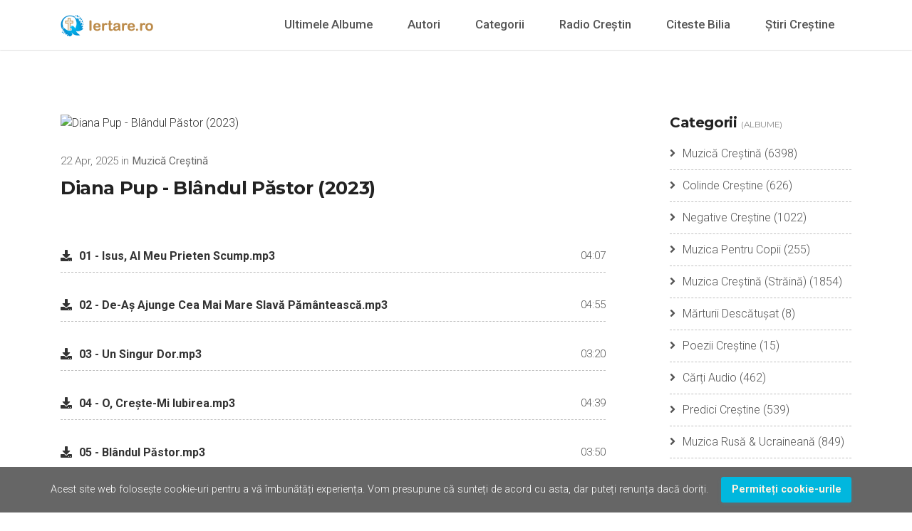

--- FILE ---
content_type: text/html; charset=UTF-8
request_url: https://www.iertare.ro/descarcari/muzica-crestina/blandul-pastor-2023?_branch_match_id=link-1184044472413979737
body_size: 5731
content:
<!DOCTYPE html>
<!--[if lt IE 7 ]><html class="ie ie6" lang="en"> <![endif]-->
<!--[if IE 7 ]><html class="ie ie7" lang="en"> <![endif]-->
<!--[if IE 8 ]><html class="ie ie8" lang="en"> <![endif]-->
<!--[if (gte IE 9)|!(IE)]><!-->
<html lang="ro">

<head>
  <meta charset="utf-8">
<meta http-equiv="X-UA-Compatible" content="IE=edge" />
<meta name="author" content="Ioan Rodeanu" />
<meta name="description" content="Iertare.ro - Retea Crestina de Socializare" />
<meta name="keywords" content="iertare, retea crestina, muzica crestina, resurse crestine">
<meta name="viewport" content="width=device-width, initial-scale=1.0" />

<!-- SITE TITLE -->
<title>Diana Pup - Blândul Păstor (2023) - Iertare.ro</title>

<!-- FAVICON AND TOUCH ICONS  -->
<link rel="shortcut icon" href="https://www.iertare.ro/images/public_website/favicon.ico" type="image/x-icon">
<link rel="icon" href="https://www.iertare.ro/images/public_website/favicon.ico" type="image/x-icon">
<link rel="apple-touch-icon" sizes="152x152" href="https://www.iertare.ro/images/public_website/apple-touch-icon-152x152.png">
<link rel="apple-touch-icon" sizes="120x120" href="https://www.iertare.ro/images/public_website/apple-touch-icon-120x120.png">
<link rel="apple-touch-icon" sizes="76x76" href="https://www.iertare.ro/images/public_website/apple-touch-icon-76x76.png">
<link rel="apple-touch-icon" href="https://www.iertare.ro/images/public_website/apple-touch-icon.png">

<!-- GOOGLE FONTS -->
<link href="https://fonts.googleapis.com/css?family=Roboto:300,400,500,700,900" rel="stylesheet">
<link href="https://fonts.googleapis.com/css?family=Montserrat:300,400,500,600,700" rel="stylesheet">

<!-- BOOTSTRAP CSS -->
<link href="https://www.iertare.ro/css/bootstrap.min.css" rel="stylesheet">

<!-- FONT ICONS -->
<link href="https://www.iertare.ro/css/fa-svg-with-js.css" rel="stylesheet">
<link href="https://www.iertare.ro/css/pe-icon-7-stroke.css" rel="stylesheet">

<!-- PLUGINS STYLESHEET -->
<link href="https://www.iertare.ro/css/magnific-popup.css" rel="stylesheet">
<link href="https://www.iertare.ro/css/slick.css" rel="stylesheet">
<link href="https://www.iertare.ro/css/slick-theme.css" rel="stylesheet">

<!-- On Scroll Animations -->
<link href="https://www.iertare.ro/css/animate.css" rel="stylesheet">

<!-- TEMPLATE CSS -->
<link href="https://www.iertare.ro/css/style.css" rel="stylesheet">

<!-- RESPONSIVE CSS -->
<link href="https://www.iertare.ro/css/responsive.css" rel="stylesheet">  <title>Diana Pup - Blândul Păstor (2023)</title>
<meta name="description" content="Diana Pup - Blândul Păstor (2023)">
<meta name="keywords" content="Blândul Păstor (2023), Diana Pup">
<link rel="canonical" href="https://iertare.app.link/22S9nXew9Sb"/>
<meta property="og:title" content="Diana Pup - Blândul Păstor (2023)" />
<meta property="og:description" content="Diana Pup - Blândul Păstor (2023)" />
<meta property="og:url" content="https://iertare.app.link/22S9nXew9Sb" />

<meta name="twitter:title" content="Diana Pup - Blândul Păstor (2023)" />
<meta name="twitter:description" content="Diana Pup - Blândul Păstor (2023)" />
<script type="application/ld+json">{"@context":"https:\/\/schema.org","@type":"WebPage","name":"Diana Pup - Bl\u00e2ndul P\u0103stor (2023)","description":"Diana Pup - Bl\u00e2ndul P\u0103stor (2023)","image":"https:\/\/plicuosr.fra1.digitaloceanspaces.com\/storage\/images\/albums\/thumbnail\/blandul-pastor-2023-3e2dac08c9ac.jpg?3e2dac08c9ac"}</script>
</head>

<body>

  <!-- PRELOADER ============================================= -->
  <div id="loader-wrapper">
    <div id="loader">
      <ul class="cssload-flex-container">
        <li><span class="cssload-loading"></span></li>
      </ul>
    </div>
  </div>

  <!-- PAGE CONTENT ============================================= -->
  <div id="page" class="page">
    <!-- HEADER
			============================================= -->
<header id="header" class="header">
  <nav class="navbar fixed-top navbar-expand-lg navbar-light bg-light">
    <div class="container">


      <!-- LOGO IMAGE -->
      <!-- For Retina Ready displays take a image with double the amount of pixels that your image will be displayed (e.g 260 x 60 pixels) -->
      <a href="https://www.iertare.ro" class="navbar-brand logo-white"><img src="https://www.iertare.ro/images/public_website/logo.png"
          width="130" height="30" alt="header-logo"></a>
      <a href="https://www.iertare.ro" class="navbar-brand logo-black"><img src="https://www.iertare.ro/images/public_website/logo.png"
          width="130" height="30" alt="header-logo"></a>


      <!-- Responsive Menu Button -->
      <button class="navbar-toggler" type="button" data-toggle="collapse" data-target="#navbarSupportedContent"
        aria-controls="navbarSupportedContent" aria-expanded="false" aria-label="Toggle navigation">
        <span class="navbar-toggler-icon"></span>
      </button>

      <!-- Navigation Menu -->
      <div id="navbarSupportedContent" class="collapse navbar-collapse">
        <ul class="navbar-nav ml-auto">
          <li class="nav-item nl-simple"><a class="nav-link "
              href="https://www.iertare.ro/descarcari">Ultimele Albume</a> </li>
          <li class="nav-item nl-simple"><a class="nav-link "
              href="https://www.iertare.ro/descarcari/autori">Autori</a></li>
          <li class="nav-item nl-simple"><a class="nav-link "
              href="https://www.iertare.ro/descarcari/categorii">Categorii</a></li>
          
          <li class="nav-item nl-simple"><a class="nav-link "
              href="https://www.iertare.ro/posturi-radio-crestine">Radio Creștin</a></li>
          <li class="nav-item nl-simple"><a class="nav-link "
              href="https://www.iertare.ro/citeste-biblia">Citeste Bilia</a></li>
          <li class="nav-item nl-simple"><a class="nav-link "
              href="https://www.iertare.ro/stiri-crestine">Știri Creștine</a></li>
        </ul>
      </div> <!-- End Navigation Menu -->


    </div> <!-- End container -->
  </nav> <!-- End navbar  -->
</header> <!-- END HEADER -->    
<!-- BLOG PAGE CONTENT
			============================================= -->
<div id="single-post-page" class="single-post-section division">
  <div class="container">
    <div class="row">

      <div class="col-md-9">
        <div class="post-holder p-right-60">
          <div class="blog-post">
            <div class="blog-post-img m-bottom-30">
              <img class="img-fluid" src="https://plicuosr.fra1.digitaloceanspaces.com/storage/images/albums/thumbnail/blandul-pastor-2023-3e2dac08c9ac.jpg?3e2dac08c9ac" alt="Diana Pup - Blândul Păstor (2023)" />
            </div>
            <div class="sblog-post-txt m-bottom-10">
              <span class="grey-color">22 Apr, 2025 in
                <b>Muzică Creștină</b>
              </span>
              <h4 class="h4-xs m-bottom-20">Diana Pup - Blândul Păstor (2023)</h4>
              <br />
              <br />
              <ul class="blog-category-list clearfix">
                                <li>
                  <a title="01 - Isus, Al Meu Prieten Scump" class="internal-link"><i class="fa fa-download" aria-hidden="true"></i>01 - Isus, Al Meu Prieten Scump.mp3</a>
                  <span style="float:right;">04:07</span>
                </li>
                <br />
                                <li>
                  <a title="02 - De-Aș Ajunge Cea Mai Mare Slavă Pământească" class="internal-link"><i class="fa fa-download" aria-hidden="true"></i>02 - De-Aș Ajunge Cea Mai Mare Slavă Pământească.mp3</a>
                  <span style="float:right;">04:55</span>
                </li>
                <br />
                                <li>
                  <a title="03 - Un Singur Dor" class="internal-link"><i class="fa fa-download" aria-hidden="true"></i>03 - Un Singur Dor.mp3</a>
                  <span style="float:right;">03:20</span>
                </li>
                <br />
                                <li>
                  <a title="04 - O, Creşte-Mi Iubirea" class="internal-link"><i class="fa fa-download" aria-hidden="true"></i>04 - O, Creşte-Mi Iubirea.mp3</a>
                  <span style="float:right;">04:39</span>
                </li>
                <br />
                                <li>
                  <a title="05 - Blândul Păstor" class="internal-link"><i class="fa fa-download" aria-hidden="true"></i>05 - Blândul Păstor.mp3</a>
                  <span style="float:right;">03:50</span>
                </li>
                <br />
                                <li>
                  <a title="06 - Cine Poate Înțelege Ce Înseamnă Un Păstor" class="internal-link"><i class="fa fa-download" aria-hidden="true"></i>06 - Cine Poate Înțelege Ce Înseamnă Un Păstor.mp3</a>
                  <span style="float:right;">04:07</span>
                </li>
                <br />
                              </ul>
            </div>

            <iframe width="100%" height="450" scrolling="no" frameborder="no" allow="autoplay"
              src="https://www.muzicacrestina.audio/album/9325/negative-crestine/negative-de-lauda-2021/embed"></iframe>

                        <!-- POST SHARE ICONS  -->
            <div class="m-top-30 m-bottom-50">
              <p>Share:</p>
              <ul class="share-social-icons clearfix">
                <li><a href="https://www.facebook.com/sharer/sharer.php?u=https://iertare.app.link/22S9nXew9Sb" class="share-ico ico-facebook"><i
                      class="fab fa-facebook-f"></i></a></li>
                <li><a href="https://twitter.com/intent/tweet?&url=https://iertare.app.link/22S9nXew9Sb" class="share-ico ico-twitter"><i class="fab fa-twitter"></i></a>
                </li>
              </ul>
            </div> <!-- END POST SHARE ICONS -->
            <hr />
            
            <div class="stores-badge m-top-30">
              <p>Descarca:</p>
              <a href="https://www.muzicacrestina.audio/album/14420/diana-pup/blandul-pastor-2023" class="store">https://www.muzicacrestina.audio/album/14420/diana-pup/blandul-pastor-2023</a>
              <hr />
              <p>Asculta:</p>
              <a href="https://iertare.app.link/ios" class="store">
                <img class="appstore-original" src="https://www.iertare.ro/images/public_website/store_badges/appstore.png" width="160" height="50"
                  alt="appstore-logo" />
              </a>
              <a href="https://iertare.app.link/android" class="store">
                <img class="googleplay-original" src="https://www.iertare.ro/images/public_website/store_badges/googleplay.png" width="171" height="50"
                  alt="googleplay-logo" />
              </a>
            </div>
            <hr />

            <!-- POST COMMENTS -->
                      </div> <!-- END BLOG POST -->
        </div>
      </div> <!-- END SINGLE POST -->



      <!-- SIDEBAR RIGHT
						============================================= -->
      <aside id="sidebar-right" class="col-md-3">
        <!-- Categories -->
        <div id="blog-cat" class="sidebar-div m-bottom-40">
          <h5 class="h5-md">Categorii <span class="comment-date">(albume)</span></h5>
          <ul class="blog-category-list clearfix">
                        <li><a href="https://www.iertare.ro/descarcari/muzica-crestina" title="Muzică Creștină"><i class="fa fa-angle-right"
                  aria-hidden="true"></i>Muzică Creștină</a>
              <span>(6398)</span>
            </li>
                        <li><a href="https://www.iertare.ro/descarcari/colinde-crestine" title="Colinde Creștine"><i class="fa fa-angle-right"
                  aria-hidden="true"></i>Colinde Creștine</a>
              <span>(626)</span>
            </li>
                        <li><a href="https://www.iertare.ro/descarcari/negative-crestine" title="Negative Creștine"><i class="fa fa-angle-right"
                  aria-hidden="true"></i>Negative Creștine</a>
              <span>(1022)</span>
            </li>
                        <li><a href="https://www.iertare.ro/descarcari/muzica-pentru-copii" title="Muzica Pentru Copii"><i class="fa fa-angle-right"
                  aria-hidden="true"></i>Muzica Pentru Copii</a>
              <span>(255)</span>
            </li>
                        <li><a href="https://www.iertare.ro/descarcari/muzica-crestina-straina" title="Muzica Creștină (Străină)"><i class="fa fa-angle-right"
                  aria-hidden="true"></i>Muzica Creștină (Străină)</a>
              <span>(1854)</span>
            </li>
                        <li><a href="https://www.iertare.ro/descarcari/marturii-descatusat" title="Mărturii Descătușat"><i class="fa fa-angle-right"
                  aria-hidden="true"></i>Mărturii Descătușat</a>
              <span>(8)</span>
            </li>
                        <li><a href="https://www.iertare.ro/descarcari/poezii-crestine" title="Poezii Creștine"><i class="fa fa-angle-right"
                  aria-hidden="true"></i>Poezii Creștine</a>
              <span>(15)</span>
            </li>
                        <li><a href="https://www.iertare.ro/descarcari/carti-audio" title="Cărți Audio"><i class="fa fa-angle-right"
                  aria-hidden="true"></i>Cărți Audio</a>
              <span>(462)</span>
            </li>
                        <li><a href="https://www.iertare.ro/descarcari/predici-crestine" title="Predici Creștine"><i class="fa fa-angle-right"
                  aria-hidden="true"></i>Predici Creștine</a>
              <span>(539)</span>
            </li>
                        <li><a href="https://www.iertare.ro/descarcari/muzica-rusa-ucraineana" title="Muzica Rusă &amp; Ucraineană"><i class="fa fa-angle-right"
                  aria-hidden="true"></i>Muzica Rusă &amp; Ucraineană</a>
              <span>(849)</span>
            </li>
                        <li><a href="https://www.iertare.ro/descarcari/povesti-crestine" title="Povești Creștine"><i class="fa fa-angle-right"
                  aria-hidden="true"></i>Povești Creștine</a>
              <span>(36)</span>
            </li>
                        <li><a href="https://www.iertare.ro/descarcari/cuvantul-lui-dumnezeu" title="Cuvântul Lui Dumnezeu"><i class="fa fa-angle-right"
                  aria-hidden="true"></i>Cuvântul Lui Dumnezeu</a>
              <span>(74)</span>
            </li>
                        <li><a href="https://www.iertare.ro/descarcari/emisiuni-crestine" title="Emisiuni Creștine"><i class="fa fa-angle-right"
                  aria-hidden="true"></i>Emisiuni Creștine</a>
              <span>(100)</span>
            </li>
                        <li><a href="https://www.iertare.ro/descarcari/devotionale-audio" title="Devotionale Audio"><i class="fa fa-angle-right"
                  aria-hidden="true"></i>Devotionale Audio</a>
              <span>(41)</span>
            </li>
                        <li><a href="https://www.iertare.ro/descarcari/istrumentale-crestine" title="Istrumentale Creștine"><i class="fa fa-angle-right"
                  aria-hidden="true"></i>Istrumentale Creștine</a>
              <span>(200)</span>
            </li>
                        <li><a href="https://www.iertare.ro/descarcari/rc-emisiuni" title="Emisiuni - Resurse Crestine"><i class="fa fa-angle-right"
                  aria-hidden="true"></i>Emisiuni - Resurse Crestine</a>
              <span>(178)</span>
            </li>
                        <li><a href="https://www.iertare.ro/descarcari/rc-marturii" title="Marturii - Resurse Crestine"><i class="fa fa-angle-right"
                  aria-hidden="true"></i>Marturii - Resurse Crestine</a>
              <span>(19)</span>
            </li>
                        <li><a href="https://www.iertare.ro/descarcari/rc-predici" title="Predici - Resurse Crestine"><i class="fa fa-angle-right"
                  aria-hidden="true"></i>Predici - Resurse Crestine</a>
              <span>(1611)</span>
            </li>
                        <li><a href="https://www.iertare.ro/descarcari/rc-negative" title="Negative - Resurse Crestine"><i class="fa fa-angle-right"
                  aria-hidden="true"></i>Negative - Resurse Crestine</a>
              <span>(83)</span>
            </li>
                        <li><a href="https://www.iertare.ro/descarcari/rc-cantece" title="Cantece - Resurse Crestine"><i class="fa fa-angle-right"
                  aria-hidden="true"></i>Cantece - Resurse Crestine</a>
              <span>(788)</span>
            </li>
                        <li><a href="https://www.iertare.ro/descarcari/rc-meditatii" title="Meditatii - Resurse Crestine"><i class="fa fa-angle-right"
                  aria-hidden="true"></i>Meditatii - Resurse Crestine</a>
              <span>(75)</span>
            </li>
                        <li><a href="https://www.iertare.ro/descarcari/rc-poezii" title="Poezii - Resurse Crestine"><i class="fa fa-angle-right"
                  aria-hidden="true"></i>Poezii - Resurse Crestine</a>
              <span>(136)</span>
            </li>
                        <li><a href="https://www.iertare.ro/descarcari/rc-povestiri" title="Povestiri - Resurse Crestine"><i class="fa fa-angle-right"
                  aria-hidden="true"></i>Povestiri - Resurse Crestine</a>
              <span>(14)</span>
            </li>
                        <li><a href="https://www.iertare.ro/descarcari/rc-carti" title="Carti - Resurse Crestine"><i class="fa fa-angle-right"
                  aria-hidden="true"></i>Carti - Resurse Crestine</a>
              <span>(47)</span>
            </li>
                        <li><a href="https://www.iertare.ro/descarcari/rc-conferinte" title="Conferinte - Resurse Crestine"><i class="fa fa-angle-right"
                  aria-hidden="true"></i>Conferinte - Resurse Crestine</a>
              <span>(7)</span>
            </li>
                        <li><a href="https://www.iertare.ro/descarcari/rc-biblia-audio-vechiul-testament" title="Biblia Audio - Vechiul Testament"><i class="fa fa-angle-right"
                  aria-hidden="true"></i>Biblia Audio - Vechiul Testament</a>
              <span>(39)</span>
            </li>
                        <li><a href="https://www.iertare.ro/descarcari/rc-biblia-audio-noul-testament" title="Biblia Audio - Noul Testament"><i class="fa fa-angle-right"
                  aria-hidden="true"></i>Biblia Audio - Noul Testament</a>
              <span>(27)</span>
            </li>
                      </ul>
        </div>
        <!-- Years -->
        <div id="popular-tags" class="sidebar-div m-bottom-50">
          <h5 class="h5-md">Ani lansare</h5>
                              <span class="badge"><a href="https://www.iertare.ro/descarcari/anul/2080" title="muzica crestina 2080">2080</a></span>
                                        <span class="badge"><a href="https://www.iertare.ro/descarcari/anul/2025" title="muzica crestina 2025">2025</a></span>
                                        <span class="badge"><a href="https://www.iertare.ro/descarcari/anul/2024" title="muzica crestina 2024">2024</a></span>
                                        <span class="badge"><a href="https://www.iertare.ro/descarcari/anul/2023" title="muzica crestina 2023">2023</a></span>
                                        <span class="badge"><a href="https://www.iertare.ro/descarcari/anul/2022" title="muzica crestina 2022">2022</a></span>
                                        <span class="badge"><a href="https://www.iertare.ro/descarcari/anul/2021" title="muzica crestina 2021">2021</a></span>
                                        <span class="badge"><a href="https://www.iertare.ro/descarcari/anul/2020" title="muzica crestina 2020">2020</a></span>
                                        <span class="badge"><a href="https://www.iertare.ro/descarcari/anul/2019" title="muzica crestina 2019">2019</a></span>
                                        <span class="badge"><a href="https://www.iertare.ro/descarcari/anul/2018" title="muzica crestina 2018">2018</a></span>
                                        <span class="badge"><a href="https://www.iertare.ro/descarcari/anul/2017" title="muzica crestina 2017">2017</a></span>
                                        <span class="badge"><a href="https://www.iertare.ro/descarcari/anul/2016" title="muzica crestina 2016">2016</a></span>
                                        <span class="badge"><a href="https://www.iertare.ro/descarcari/anul/2015" title="muzica crestina 2015">2015</a></span>
                                        <span class="badge"><a href="https://www.iertare.ro/descarcari/anul/2014" title="muzica crestina 2014">2014</a></span>
                                        <span class="badge"><a href="https://www.iertare.ro/descarcari/anul/2013" title="muzica crestina 2013">2013</a></span>
                                        <span class="badge"><a href="https://www.iertare.ro/descarcari/anul/2012" title="muzica crestina 2012">2012</a></span>
                                        <span class="badge"><a href="https://www.iertare.ro/descarcari/anul/2011" title="muzica crestina 2011">2011</a></span>
                                        <span class="badge"><a href="https://www.iertare.ro/descarcari/anul/2010" title="muzica crestina 2010">2010</a></span>
                                        <span class="badge"><a href="https://www.iertare.ro/descarcari/anul/2009" title="muzica crestina 2009">2009</a></span>
                                        <span class="badge"><a href="https://www.iertare.ro/descarcari/anul/2008" title="muzica crestina 2008">2008</a></span>
                                        <span class="badge"><a href="https://www.iertare.ro/descarcari/anul/2007" title="muzica crestina 2007">2007</a></span>
                                        <span class="badge"><a href="https://www.iertare.ro/descarcari/anul/2006" title="muzica crestina 2006">2006</a></span>
                                        <span class="badge"><a href="https://www.iertare.ro/descarcari/anul/2005" title="muzica crestina 2005">2005</a></span>
                                        <span class="badge"><a href="https://www.iertare.ro/descarcari/anul/2004" title="muzica crestina 2004">2004</a></span>
                                        <span class="badge"><a href="https://www.iertare.ro/descarcari/anul/2003" title="muzica crestina 2003">2003</a></span>
                                        <span class="badge"><a href="https://www.iertare.ro/descarcari/anul/2002" title="muzica crestina 2002">2002</a></span>
                                        <span class="badge"><a href="https://www.iertare.ro/descarcari/anul/2001" title="muzica crestina 2001">2001</a></span>
                                        <span class="badge"><a href="https://www.iertare.ro/descarcari/anul/2000" title="muzica crestina 2000">2000</a></span>
                                        <span class="badge"><a href="https://www.iertare.ro/descarcari/anul/1999" title="muzica crestina 1999">1999</a></span>
                                        <span class="badge"><a href="https://www.iertare.ro/descarcari/anul/1998" title="muzica crestina 1998">1998</a></span>
                                        <span class="badge"><a href="https://www.iertare.ro/descarcari/anul/1997" title="muzica crestina 1997">1997</a></span>
                                        <span class="badge"><a href="https://www.iertare.ro/descarcari/anul/1996" title="muzica crestina 1996">1996</a></span>
                                        <span class="badge"><a href="https://www.iertare.ro/descarcari/anul/1995" title="muzica crestina 1995">1995</a></span>
                                        <span class="badge"><a href="https://www.iertare.ro/descarcari/anul/1994" title="muzica crestina 1994">1994</a></span>
                                        <span class="badge"><a href="https://www.iertare.ro/descarcari/anul/1993" title="muzica crestina 1993">1993</a></span>
                                        <span class="badge"><a href="https://www.iertare.ro/descarcari/anul/1992" title="muzica crestina 1992">1992</a></span>
                                        <span class="badge"><a href="https://www.iertare.ro/descarcari/anul/1991" title="muzica crestina 1991">1991</a></span>
                                        <span class="badge"><a href="https://www.iertare.ro/descarcari/anul/1990" title="muzica crestina 1990">1990</a></span>
                                        <span class="badge"><a href="https://www.iertare.ro/descarcari/anul/1989" title="muzica crestina 1989">1989</a></span>
                                        <span class="badge"><a href="https://www.iertare.ro/descarcari/anul/1988" title="muzica crestina 1988">1988</a></span>
                                        <span class="badge"><a href="https://www.iertare.ro/descarcari/anul/1987" title="muzica crestina 1987">1987</a></span>
                                        <span class="badge"><a href="https://www.iertare.ro/descarcari/anul/1986" title="muzica crestina 1986">1986</a></span>
                                        <span class="badge"><a href="https://www.iertare.ro/descarcari/anul/1984" title="muzica crestina 1984">1984</a></span>
                                        <span class="badge"><a href="https://www.iertare.ro/descarcari/anul/1983" title="muzica crestina 1983">1983</a></span>
                                        <span class="badge"><a href="https://www.iertare.ro/descarcari/anul/1982" title="muzica crestina 1982">1982</a></span>
                                        <span class="badge"><a href="https://www.iertare.ro/descarcari/anul/1975" title="muzica crestina 1975">1975</a></span>
                                        <span class="badge"><a href="https://www.iertare.ro/descarcari/anul/1965" title="muzica crestina 1965">1965</a></span>
                                        <span class="badge"><a href="https://www.iertare.ro/descarcari/anul/1964" title="muzica crestina 1964">1964</a></span>
                                        <span class="badge"><a href="https://www.iertare.ro/descarcari/anul/1963" title="muzica crestina 1963">1963</a></span>
                                        <span class="badge"><a href="https://www.iertare.ro/descarcari/anul/1962" title="muzica crestina 1962">1962</a></span>
                                        <span class="badge"><a href="https://www.iertare.ro/descarcari/anul/1961" title="muzica crestina 1961">1961</a></span>
                                        <span class="badge"><a href="https://www.iertare.ro/descarcari/anul/1960" title="muzica crestina 1960">1960</a></span>
                                        <span class="badge"><a href="https://www.iertare.ro/descarcari/anul/1959" title="muzica crestina 1959">1959</a></span>
                                        <span class="badge"><a href="https://www.iertare.ro/descarcari/anul/1958" title="muzica crestina 1958">1958</a></span>
                                        <span class="badge"><a href="https://www.iertare.ro/descarcari/anul/1957" title="muzica crestina 1957">1957</a></span>
                                        <span class="badge"><a href="https://www.iertare.ro/descarcari/anul/1956" title="muzica crestina 1956">1956</a></span>
                                        <span class="badge"><a href="https://www.iertare.ro/descarcari/anul/1955" title="muzica crestina 1955">1955</a></span>
                                        <span class="badge"><a href="https://www.iertare.ro/descarcari/anul/1954" title="muzica crestina 1954">1954</a></span>
                                        <span class="badge"><a href="https://www.iertare.ro/descarcari/anul/1953" title="muzica crestina 1953">1953</a></span>
                                        <span class="badge"><a href="https://www.iertare.ro/descarcari/anul/1949" title="muzica crestina 1949">1949</a></span>
                                        <span class="badge"><a href="https://www.iertare.ro/descarcari/anul/1890" title="muzica crestina 1890">1890</a></span>
                                                </div>
      </aside> <!-- END SIDEBAR RIGHT -->


    </div> <!-- End row -->
  </div> <!-- End container -->
</div> <!-- END BLOG PAGE CONTENT -->


    <footer id="footer-2" class="wide-60 footer division">
	<div class="container">

		<!-- BOTTOM FOOTER -->
		<div class="bottom-footer">
			<div class="row">


				<!-- FOOTER COPYRIGHT -->
				<div class="col-md-2">
					<div class="footer-copyright">
						<p>&copy; <span>Iertare.ro.</span> 2025</p>
					</div>
				</div>


				<!-- FOOTER LINKS -->
				<div class="col-md-10">
					<div class="footer-links text-right">
						<ul class="foo-links clearfix">
							<li><a href="https://www.iertare.ro/pages/privacy">Politica de Confidentialitate</a></li>
							<li><a href="https://www.iertare.ro/pages/terms">Termene si Conditii</a></li>
							<li><a href="https://www.iertare.ro/pages/contact">Contact</a></li>
							<li><a href="https://www.iertare.ro/pages/disclaimer">Drepturi de Autor (DMCA)</a></li>
							<li><a href="https://www.iertare.ro/pages/cookies">Cookies</a></li>
						</ul>
					</div>
				</div>

			</div> <!-- End row -->
		</div> <!-- END BOTTOM FOOTER -->


	</div> <!-- End container -->
</footer> <!-- END FOOTER-2 -->  </div>
  <div class="js-cookie-consent cookie-consent">

    <span class="cookie-consent__message">
        Acest site web folosește cookie-uri pentru a vă îmbunătăți experiența. Vom presupune că sunteți de acord cu asta, dar puteți renunța dacă doriți.
    </span>

    <button class="js-cookie-consent-agree cookie-consent__agree">
        Permiteți cookie-urile
    </button>

</div>

    <script>

        window.laravelCookieConsent = (function () {

            const COOKIE_VALUE = 1;
            const COOKIE_DOMAIN = 'www.iertare.ro';

            function consentWithCookies() {
                setCookie('cookie_consent', COOKIE_VALUE, 7300);
                hideCookieDialog();
            }

            function cookieExists(name) {
                return (document.cookie.split('; ').indexOf(name + '=' + COOKIE_VALUE) !== -1);
            }

            function hideCookieDialog() {
                const dialogs = document.getElementsByClassName('js-cookie-consent');

                for (let i = 0; i < dialogs.length; ++i) {
                    dialogs[i].style.display = 'none';
                }
            }

            function setCookie(name, value, expirationInDays) {
                const date = new Date();
                date.setTime(date.getTime() + (expirationInDays * 24 * 60 * 60 * 1000));
                document.cookie = name + '=' + value
                    + ';expires=' + date.toUTCString()
                    + ';domain=' + COOKIE_DOMAIN
                    + ';path=/';
            }

            if (cookieExists('cookie_consent')) {
                hideCookieDialog();
            }

            const buttons = document.getElementsByClassName('js-cookie-consent-agree');

            for (let i = 0; i < buttons.length; ++i) {
                buttons[i].addEventListener('click', consentWithCookies);
            }

            return {
                consentWithCookies: consentWithCookies,
                hideCookieDialog: hideCookieDialog
            };
        })();
    </script>

  <!-- EXTERNAL SCRIPTS
	============================================= -->
<script src="https://www.iertare.ro/js/jquery-3.2.1.min.js"></script>
<script src="https://www.iertare.ro/js/bootstrap.min.js"></script>
<script src="https://www.iertare.ro/js/fontawesome-all.js"></script>
<script src="https://www.iertare.ro/js/modernizr.custom.js"></script>
<script src="https://www.iertare.ro/js/jquery.easing.js"></script>
<script src="https://www.iertare.ro/js/retina.js"></script>
<script src="https://www.iertare.ro/js/jquery.stellar.min.js"></script>
<script src="https://www.iertare.ro/js/jquery.scrollto.js"></script>
<script src="https://www.iertare.ro/js/jquery.appear.js"></script>
<script src="https://www.iertare.ro/js/slick.min.js"></script>
<script src="https://www.iertare.ro/js/jquery.magnific-popup.min.js"></script>
<script src="https://www.iertare.ro/js/jquery.ajaxchimp.min.js"></script>
<script src="https://www.iertare.ro/js/contact-form.js"></script>
<script src="https://www.iertare.ro/js/quick-form.js"></script>
<script src="https://www.iertare.ro/js/comment-form.js"></script>
<script src="https://www.iertare.ro/js/jquery.validate.min.js"></script>

<!-- Custom Script -->
<script src="https://www.iertare.ro/js/custom.js"></script>
<!-- Global site tag (gtag.js) - Google Analytics -->
<script async src="https://www.googletagmanager.com/gtag/js?id=UA-157958875-1"></script>
<script>
	window.dataLayer = window.dataLayer || [];
  function gtag(){dataLayer.push(arguments);}
  gtag('js', new Date());
  gtag('config', 'UA-157958875-1');
</script></body>

</html>

--- FILE ---
content_type: text/html; charset=UTF-8
request_url: https://www.muzicacrestina.audio/album/9325/negative-crestine/negative-de-lauda-2021/embed
body_size: 49031
content:
<!doctype html>
<html lang="ro" class="be-dark-mode">
    <head>
        <meta charset="utf-8">
        <base href="/">

                    <title class="dst">Muzica Crestina</title>
        
        <meta name="viewport" content="width=device-width, initial-scale=1, maximum-scale=1, user-scalable=no">
        <link href="https://fonts.googleapis.com/css?family=Roboto:300,400,500&display=swap" rel="stylesheet">
        <link rel="icon" type="image/x-icon" href="client/favicon/icon-144x144.png">
        <link rel="apple-touch-icon" href="client/favicon/icon-192x192.png">
        <link rel="manifest" href="client/manifest.json">
        <meta name="theme-color" content="#1877f2">

        <style id="be-css-variables">
            :root {
    --be-primary-lighter: #333333,
    --be-primary-default: #242424,
    --be-primary-darker: #1e1e1e,
    --be-accent-default: #1877f2,
    --be-accent-lighter: #60a2f6,
    --be-accent-contrast: rgba(255, 255, 255, 1),
    --be-accent-emphasis: rgb(180,207,156, 0.1),
    --be-foreground-base: #fff,
    --be-text: #fff,
    --be-hint-text: rgba(255, 255, 255, 0.5),
    --be-secondary-text: rgba(255, 255, 255, 0.7),
    --be-label: rgba(255, 255, 255, 0.7),
    --be-background: #23232C,
    --be-background-alternative: #1e1e26,
    --be-divider-lighter: rgba(255, 255, 255, 0.06),
    --be-divider-default: rgba(255, 255, 255, 0.12),
    --be-disabled-button-text: rgba(255, 255, 255, 0.3),
    --be-disabled-toggle: #000,
    --be-chip: #353543,
    --be-hover: rgba(255, 255, 255, 0.04),
    --be-selected-button: #212121,
    --be-disabled-button: rgba(255, 255, 255, 0.12),
    --be-raised-button: #2a2a35,
    --be-backdrop: #BDBDBD,
    --be-link: #1877f2
}
        </style>

            
		<link rel="stylesheet" href="client/styles.bd1b100edc4a44659421.css">
	

        
        	</head>

    <body>
        <app-root>
            <div class="global-spinner">
    <style>.global-spinner {display: none; align-items: center; justify-content: center; z-index: 999; background: #fff; position: fixed; top: 0; left: 0; width: 100%; height: 100%;}</style>
    <style>.la-ball-spin-clockwise,.la-ball-spin-clockwise>div{position:relative;-webkit-box-sizing:border-box;-moz-box-sizing:border-box;box-sizing:border-box}.la-ball-spin-clockwise{display:block;font-size:0;color:var(--be-accent-default, #f44336)}.la-ball-spin-clockwise.la-dark{color:#333}.la-ball-spin-clockwise>div{display:inline-block;float:none;background-color:currentColor;border:0 solid currentColor}.la-ball-spin-clockwise{width:32px;height:32px}.la-ball-spin-clockwise>div{position:absolute;top:50%;left:50%;width:8px;height:8px;margin-top:-4px;margin-left:-4px;border-radius:100%;-webkit-animation:ball-spin-clockwise 1s infinite ease-in-out;-moz-animation:ball-spin-clockwise 1s infinite ease-in-out;-o-animation:ball-spin-clockwise 1s infinite ease-in-out;animation:ball-spin-clockwise 1s infinite ease-in-out}.la-ball-spin-clockwise>div:nth-child(1){top:5%;left:50%;-webkit-animation-delay:-.875s;-moz-animation-delay:-.875s;-o-animation-delay:-.875s;animation-delay:-.875s}.la-ball-spin-clockwise>div:nth-child(2){top:18.1801948466%;left:81.8198051534%;-webkit-animation-delay:-.75s;-moz-animation-delay:-.75s;-o-animation-delay:-.75s;animation-delay:-.75s}.la-ball-spin-clockwise>div:nth-child(3){top:50%;left:95%;-webkit-animation-delay:-.625s;-moz-animation-delay:-.625s;-o-animation-delay:-.625s;animation-delay:-.625s}.la-ball-spin-clockwise>div:nth-child(4){top:81.8198051534%;left:81.8198051534%;-webkit-animation-delay:-.5s;-moz-animation-delay:-.5s;-o-animation-delay:-.5s;animation-delay:-.5s}.la-ball-spin-clockwise>div:nth-child(5){top:94.9999999966%;left:50.0000000005%;-webkit-animation-delay:-.375s;-moz-animation-delay:-.375s;-o-animation-delay:-.375s;animation-delay:-.375s}.la-ball-spin-clockwise>div:nth-child(6){top:81.8198046966%;left:18.1801949248%;-webkit-animation-delay:-.25s;-moz-animation-delay:-.25s;-o-animation-delay:-.25s;animation-delay:-.25s}.la-ball-spin-clockwise>div:nth-child(7){top:49.9999750815%;left:5.0000051215%;-webkit-animation-delay:-.125s;-moz-animation-delay:-.125s;-o-animation-delay:-.125s;animation-delay:-.125s}.la-ball-spin-clockwise>div:nth-child(8){top:18.179464974%;left:18.1803700518%;-webkit-animation-delay:0s;-moz-animation-delay:0s;-o-animation-delay:0s;animation-delay:0s}.la-ball-spin-clockwise.la-sm{width:16px;height:16px}.la-ball-spin-clockwise.la-sm>div{width:4px;height:4px;margin-top:-2px;margin-left:-2px}.la-ball-spin-clockwise.la-2x{width:64px;height:64px}.la-ball-spin-clockwise.la-2x>div{width:16px;height:16px;margin-top:-8px;margin-left:-8px}.la-ball-spin-clockwise.la-3x{width:96px;height:96px}.la-ball-spin-clockwise.la-3x>div{width:24px;height:24px;margin-top:-12px;margin-left:-12px}@-webkit-keyframes ball-spin-clockwise{0%,100%{opacity:1;-webkit-transform:scale(1);transform:scale(1)}20%{opacity:1}80%{opacity:0;-webkit-transform:scale(0);transform:scale(0)}}@-moz-keyframes ball-spin-clockwise{0%,100%{opacity:1;-moz-transform:scale(1);transform:scale(1)}20%{opacity:1}80%{opacity:0;-moz-transform:scale(0);transform:scale(0)}}@-o-keyframes ball-spin-clockwise{0%,100%{opacity:1;-o-transform:scale(1);transform:scale(1)}20%{opacity:1}80%{opacity:0;-o-transform:scale(0);transform:scale(0)}}@keyframes  ball-spin-clockwise{0%,100%{opacity:1;-webkit-transform:scale(1);-moz-transform:scale(1);-o-transform:scale(1);transform:scale(1)}20%{opacity:1}80%{opacity:0;-webkit-transform:scale(0);-moz-transform:scale(0);-o-transform:scale(0);transform:scale(0)}}</style>
    <div class="la-ball-spin-clockwise la-2x">
        <div></div>
        <div></div>
        <div></div>
        <div></div>
        <div></div>
        <div></div>
        <div></div>
        <div></div>
    </div>
</div>
<script>
    setTimeout(function() {
        var spinner = document.querySelector('.global-spinner');
        if (spinner) spinner.style.display = 'flex';
    }, 50);
</script>
        </app-root>

        <script>
            window.bootstrapData = "[base64]/[base64]/[base64]/[base64]/[base64]/[base64]/[base64]/[base64]/IjoiU2lndXIgZG9yaVx1MDIxYmkgc1x1MDEwMyBhbnVsYVx1MDIxYmkgYWNlc3QgYWJvbmFtZW50PyIsIkFyZSB5b3Ugc3VyZSB5b3Ugd2FudCB0byBkZWxldGUgdGhpcyBzdWJzY3JpcHRpb24/[base64]/[base64]/IjoiU2lndXIgZG9yaVx1MDIxYmkgc1x1MDEwMyBhbnVsYVx1MDIxYmkgYWJvbmFtZW50dWw/[base64]/[base64]";
        </script>

            
		<script>setTimeout(function() {
        var spinner = document.querySelector('.global-spinner');
        if (spinner) spinner.style.display = 'flex';
    }, 100);</script>
		<script src="client/runtime-es2015.651da8255814720caa0c.js" type="module"></script>
		<script src="client/runtime-es5.651da8255814720caa0c.js" nomodule defer></script>
		<script src="client/polyfills-es5.44daf3fdaa8cc837672a.js" nomodule defer></script>
		<script src="client/polyfills-es2015.e8496821422f5e137cd9.js" type="module"></script>
		<script src="client/main-es2015.f1f3705146ed7a3f9e48.js" type="module"></script>
		<script src="client/main-es5.f1f3705146ed7a3f9e48.js" nomodule defer></script>
	

        
                    <script>
                (function(i,s,o,g,r,a,m){i['GoogleAnalyticsObject']=r;i[r]=i[r]||function(){
                    (i[r].q=i[r].q||[]).push(arguments)},i[r].l=1*new Date();a=s.createElement(o),
                    m=s.getElementsByTagName(o)[0];a.async=1;a.src=g;m.parentNode.insertBefore(a,m)
                })(window,document,'script','//www.google-analytics.com/analytics.js','ga');

                ga('create', 'UA-157958875-4', 'auto');
                ga('send', 'pageview');
            </script>
        
        <noscript>You need to have javascript enabled in order to use <strong>Muzica Crestina</strong>.</noscript>

        	</body>
</html>


--- FILE ---
content_type: text/css
request_url: https://www.iertare.ro/css/pe-icon-7-stroke.css
body_size: 1836
content:
@font-face {
	font-family: 'Pe-icon-7-stroke';
	src: url('fonts/Pe-icon-7-stroke-d7yf1v.eot');
	src: url('fonts/Pe-icon-7-stroke-.eot#iefixd7yf1v') format('embedded-opentype'),
		url('fonts/Pe-icon-7-stroke-d7yf1v.woff') format('woff'),
		url('fonts/Pe-icon-7-stroke-d7yf1v.ttf') format('truetype'),
		url('fonts/Pe-icon-7-stroke-d7yf1v.svg#Pe-icon-7-stroke') format('svg');
	font-weight: normal;
	font-style: normal;
}

[class^="pe-7s-"],
[class*=" pe-7s-"] {
	display: inline-block;
	font-family: 'Pe-icon-7-stroke';
	speak: none;
	font-style: normal;
	font-weight: normal;
	font-variant: normal;
	text-transform: none;
	line-height: 1;

	/* Better Font Rendering =========== */
	-webkit-font-smoothing: antialiased;
	-moz-osx-font-smoothing: grayscale;
}

.pe-7s-album:before {
	content: "\e6aa";
}

.pe-7s-arc:before {
	content: "\e6ab";
}

.pe-7s-back-2:before {
	content: "\e6ac";
}

.pe-7s-bandaid:before {
	content: "\e6ad";
}

.pe-7s-car:before {
	content: "\e6ae";
}

.pe-7s-diamond:before {
	content: "\e6af";
}

.pe-7s-door-lock:before {
	content: "\e6b0";
}

.pe-7s-eyedropper:before {
	content: "\e6b1";
}

.pe-7s-female:before {
	content: "\e6b2";
}

.pe-7s-gym:before {
	content: "\e6b3";
}

.pe-7s-hammer:before {
	content: "\e6b4";
}

.pe-7s-headphones:before {
	content: "\e6b5";
}

.pe-7s-helm:before {
	content: "\e6b6";
}

.pe-7s-hourglass:before {
	content: "\e6b7";
}

.pe-7s-leaf:before {
	content: "\e6b8";
}

.pe-7s-magic-wand:before {
	content: "\e6b9";
}

.pe-7s-male:before {
	content: "\e6ba";
}

.pe-7s-map-2:before {
	content: "\e6bb";
}

.pe-7s-next-2:before {
	content: "\e6bc";
}

.pe-7s-paint-bucket:before {
	content: "\e6bd";
}

.pe-7s-pendrive:before {
	content: "\e6be";
}

.pe-7s-photo:before {
	content: "\e6bf";
}

.pe-7s-piggy:before {
	content: "\e6c0";
}

.pe-7s-plugin:before {
	content: "\e6c1";
}

.pe-7s-refresh-2:before {
	content: "\e6c2";
}

.pe-7s-rocket:before {
	content: "\e6c3";
}

.pe-7s-settings:before {
	content: "\e6c4";
}

.pe-7s-shield:before {
	content: "\e6c5";
}

.pe-7s-smile:before {
	content: "\e6c6";
}

.pe-7s-usb:before {
	content: "\e6c7";
}

.pe-7s-vector:before {
	content: "\e6c8";
}

.pe-7s-wine:before {
	content: "\e6c9";
}

.pe-7s-cloud-upload:before {
	content: "\e68a";
}

.pe-7s-cash:before {
	content: "\e68c";
}

.pe-7s-close:before {
	content: "\e680";
}

.pe-7s-bluetooth:before {
	content: "\e68d";
}

.pe-7s-cloud-download:before {
	content: "\e68b";
}

.pe-7s-way:before {
	content: "\e68e";
}

.pe-7s-close-circle:before {
	content: "\e681";
}

.pe-7s-id:before {
	content: "\e68f";
}

.pe-7s-angle-up:before {
	content: "\e682";
}

.pe-7s-wristwatch:before {
	content: "\e690";
}

.pe-7s-angle-up-circle:before {
	content: "\e683";
}

.pe-7s-world:before {
	content: "\e691";
}

.pe-7s-angle-right:before {
	content: "\e684";
}

.pe-7s-volume:before {
	content: "\e692";
}

.pe-7s-angle-right-circle:before {
	content: "\e685";
}

.pe-7s-users:before {
	content: "\e693";
}

.pe-7s-angle-left:before {
	content: "\e686";
}

.pe-7s-user-female:before {
	content: "\e694";
}

.pe-7s-angle-left-circle:before {
	content: "\e687";
}

.pe-7s-up-arrow:before {
	content: "\e695";
}

.pe-7s-angle-down:before {
	content: "\e688";
}

.pe-7s-switch:before {
	content: "\e696";
}

.pe-7s-angle-down-circle:before {
	content: "\e689";
}

.pe-7s-scissors:before {
	content: "\e697";
}

.pe-7s-wallet:before {
	content: "\e600";
}

.pe-7s-safe:before {
	content: "\e698";
}

.pe-7s-volume2:before {
	content: "\e601";
}

.pe-7s-volume1:before {
	content: "\e602";
}

.pe-7s-voicemail:before {
	content: "\e603";
}

.pe-7s-video:before {
	content: "\e604";
}

.pe-7s-user:before {
	content: "\e605";
}

.pe-7s-upload:before {
	content: "\e606";
}

.pe-7s-unlock:before {
	content: "\e607";
}

.pe-7s-umbrella:before {
	content: "\e608";
}

.pe-7s-trash:before {
	content: "\e609";
}

.pe-7s-tools:before {
	content: "\e60a";
}

.pe-7s-timer:before {
	content: "\e60b";
}

.pe-7s-ticket:before {
	content: "\e60c";
}

.pe-7s-target:before {
	content: "\e60d";
}

.pe-7s-sun:before {
	content: "\e60e";
}

.pe-7s-study:before {
	content: "\e60f";
}

.pe-7s-stopwatch:before {
	content: "\e610";
}

.pe-7s-star:before {
	content: "\e611";
}

.pe-7s-speaker:before {
	content: "\e612";
}

.pe-7s-signal:before {
	content: "\e613";
}

.pe-7s-shuffle:before {
	content: "\e614";
}

.pe-7s-shopbag:before {
	content: "\e615";
}

.pe-7s-share:before {
	content: "\e616";
}

.pe-7s-server:before {
	content: "\e617";
}

.pe-7s-search:before {
	content: "\e618";
}

.pe-7s-film:before {
	content: "\e6a5";
}

.pe-7s-science:before {
	content: "\e619";
}

.pe-7s-disk:before {
	content: "\e6a6";
}

.pe-7s-ribbon:before {
	content: "\e61a";
}

.pe-7s-repeat:before {
	content: "\e61b";
}

.pe-7s-refresh:before {
	content: "\e61c";
}

.pe-7s-add-user:before {
	content: "\e6a9";
}

.pe-7s-refresh-cloud:before {
	content: "\e61d";
}

.pe-7s-paperclip:before {
	content: "\e69c";
}

.pe-7s-radio:before {
	content: "\e61e";
}

.pe-7s-note2:before {
	content: "\e69d";
}

.pe-7s-print:before {
	content: "\e61f";
}

.pe-7s-network:before {
	content: "\e69e";
}

.pe-7s-prev:before {
	content: "\e620";
}

.pe-7s-mute:before {
	content: "\e69f";
}

.pe-7s-power:before {
	content: "\e621";
}

.pe-7s-medal:before {
	content: "\e6a0";
}

.pe-7s-portfolio:before {
	content: "\e622";
}

.pe-7s-like2:before {
	content: "\e6a1";
}

.pe-7s-plus:before {
	content: "\e623";
}

.pe-7s-left-arrow:before {
	content: "\e6a2";
}

.pe-7s-play:before {
	content: "\e624";
}

.pe-7s-key:before {
	content: "\e6a3";
}

.pe-7s-plane:before {
	content: "\e625";
}

.pe-7s-joy:before {
	content: "\e6a4";
}

.pe-7s-photo-gallery:before {
	content: "\e626";
}

.pe-7s-pin:before {
	content: "\e69b";
}

.pe-7s-phone:before {
	content: "\e627";
}

.pe-7s-plug:before {
	content: "\e69a";
}

.pe-7s-pen:before {
	content: "\e628";
}

.pe-7s-right-arrow:before {
	content: "\e699";
}

.pe-7s-paper-plane:before {
	content: "\e629";
}

.pe-7s-delete-user:before {
	content: "\e6a7";
}

.pe-7s-paint:before {
	content: "\e62a";
}

.pe-7s-bottom-arrow:before {
	content: "\e6a8";
}

.pe-7s-notebook:before {
	content: "\e62b";
}

.pe-7s-note:before {
	content: "\e62c";
}

.pe-7s-next:before {
	content: "\e62d";
}

.pe-7s-news-paper:before {
	content: "\e62e";
}

.pe-7s-musiclist:before {
	content: "\e62f";
}

.pe-7s-music:before {
	content: "\e630";
}

.pe-7s-mouse:before {
	content: "\e631";
}

.pe-7s-more:before {
	content: "\e632";
}

.pe-7s-moon:before {
	content: "\e633";
}

.pe-7s-monitor:before {
	content: "\e634";
}

.pe-7s-micro:before {
	content: "\e635";
}

.pe-7s-menu:before {
	content: "\e636";
}

.pe-7s-map:before {
	content: "\e637";
}

.pe-7s-map-marker:before {
	content: "\e638";
}

.pe-7s-mail:before {
	content: "\e639";
}

.pe-7s-mail-open:before {
	content: "\e63a";
}

.pe-7s-mail-open-file:before {
	content: "\e63b";
}

.pe-7s-magnet:before {
	content: "\e63c";
}

.pe-7s-loop:before {
	content: "\e63d";
}

.pe-7s-look:before {
	content: "\e63e";
}

.pe-7s-lock:before {
	content: "\e63f";
}

.pe-7s-lintern:before {
	content: "\e640";
}

.pe-7s-link:before {
	content: "\e641";
}

.pe-7s-like:before {
	content: "\e642";
}

.pe-7s-light:before {
	content: "\e643";
}

.pe-7s-less:before {
	content: "\e644";
}

.pe-7s-keypad:before {
	content: "\e645";
}

.pe-7s-junk:before {
	content: "\e646";
}

.pe-7s-info:before {
	content: "\e647";
}

.pe-7s-home:before {
	content: "\e648";
}

.pe-7s-help2:before {
	content: "\e649";
}

.pe-7s-help1:before {
	content: "\e64a";
}

.pe-7s-graph3:before {
	content: "\e64b";
}

.pe-7s-graph2:before {
	content: "\e64c";
}

.pe-7s-graph1:before {
	content: "\e64d";
}

.pe-7s-graph:before {
	content: "\e64e";
}

.pe-7s-global:before {
	content: "\e64f";
}

.pe-7s-gleam:before {
	content: "\e650";
}

.pe-7s-glasses:before {
	content: "\e651";
}

.pe-7s-gift:before {
	content: "\e652";
}

.pe-7s-folder:before {
	content: "\e653";
}

.pe-7s-flag:before {
	content: "\e654";
}

.pe-7s-filter:before {
	content: "\e655";
}

.pe-7s-file:before {
	content: "\e656";
}

.pe-7s-expand1:before {
	content: "\e657";
}

.pe-7s-exapnd2:before {
	content: "\e658";
}

.pe-7s-edit:before {
	content: "\e659";
}

.pe-7s-drop:before {
	content: "\e65a";
}

.pe-7s-drawer:before {
	content: "\e65b";
}

.pe-7s-download:before {
	content: "\e65c";
}

.pe-7s-display2:before {
	content: "\e65d";
}

.pe-7s-display1:before {
	content: "\e65e";
}

.pe-7s-diskette:before {
	content: "\e65f";
}

.pe-7s-date:before {
	content: "\e660";
}

.pe-7s-cup:before {
	content: "\e661";
}

.pe-7s-culture:before {
	content: "\e662";
}

.pe-7s-crop:before {
	content: "\e663";
}

.pe-7s-credit:before {
	content: "\e664";
}

.pe-7s-copy-file:before {
	content: "\e665";
}

.pe-7s-config:before {
	content: "\e666";
}

.pe-7s-compass:before {
	content: "\e667";
}

.pe-7s-comment:before {
	content: "\e668";
}

.pe-7s-coffee:before {
	content: "\e669";
}

.pe-7s-cloud:before {
	content: "\e66a";
}

.pe-7s-clock:before {
	content: "\e66b";
}

.pe-7s-check:before {
	content: "\e66c";
}

.pe-7s-chat:before {
	content: "\e66d";
}

.pe-7s-cart:before {
	content: "\e66e";
}

.pe-7s-camera:before {
	content: "\e66f";
}

.pe-7s-call:before {
	content: "\e670";
}

.pe-7s-calculator:before {
	content: "\e671";
}

.pe-7s-browser:before {
	content: "\e672";
}

.pe-7s-box2:before {
	content: "\e673";
}

.pe-7s-box1:before {
	content: "\e674";
}

.pe-7s-bookmarks:before {
	content: "\e675";
}

.pe-7s-bicycle:before {
	content: "\e676";
}

.pe-7s-bell:before {
	content: "\e677";
}

.pe-7s-battery:before {
	content: "\e678";
}

.pe-7s-ball:before {
	content: "\e679";
}

.pe-7s-back:before {
	content: "\e67a";
}

.pe-7s-attention:before {
	content: "\e67b";
}

.pe-7s-anchor:before {
	content: "\e67c";
}

.pe-7s-albums:before {
	content: "\e67d";
}

.pe-7s-alarm:before {
	content: "\e67e";
}

.pe-7s-airplay:before {
	content: "\e67f";
}


--- FILE ---
content_type: text/css
request_url: https://www.iertare.ro/css/style.css
body_size: 13659
content:
/*
  Template Name: MobiCom - Mobile App Landing Page Template
  Theme URL: https://themeforest.net/user/dsathemes
  Description: MobiCom - Mobile App Landing Page Template
  Author: DSAThemes
  Author URL: https://themeforest.net/user/dsathemes
  Version: 1.2.0
  Website: www.dsathemes.com
  Tags: Responsive, HTML5 template, DSAThemes, Mobile, Application, One Page, Landing, Mobile App
*/




/* ===========================================================================
   01. GENERAL & BASIC STYLES
   =========================================================================== */

html {
	-webkit-font-smoothing: antialiased;
	font-size: 16px;
}

body {
	font-family: 'Roboto', 'Helvetica Neue', Helvetica, Arial, sans-serif;
	color: #333;
	font-weight: 300;
}

/*------------------------------------------------------------------*/
/*   IE10 in Windows 8 and Windows Phone 8 Bug fix
/*-----------------------------------------------------------------*/

@-webkit-viewport {
	width: device-width;
}

@-moz-viewport {
	width: device-width;
}

@-ms-viewport {
	width: device-width;
}

@-o-viewport {
	width: device-width;
}

@viewport {
	width: device-width;
}

/*------------------------------------------*/
/*  PAGE CONTENT
/*------------------------------------------*/

#page {
	overflow: hidden;
}

/*------------------------------------------*/
/*  ONSCROLL ANIMATIONS
/*------------------------------------------*/

.animated {
	visibility: hidden;
}

.visible {
	visibility: visible;
}

/*------------------------------------------*/
/*  SPACING & INDENTS
/*------------------------------------------*/

.ind-60 {
	padding-right: 60px;
	padding-left: 60px;
}

.ind-50 {
	padding-right: 50px;
	padding-left: 50px;
}

.ind-45 {
	padding-right: 45px;
	padding-left: 45px;
}

.ind-35 {
	padding-right: 35px;
	padding-left: 35px;
}

.ind-30 {
	padding-right: 30px;
	padding-left: 30px;
}

.ind-25 {
	padding-right: 25px;
	padding-left: 25px;
}

.ind-20 {
	padding-right: 20px;
	padding-left: 20px;
}

.ind-15 {
	padding-right: 15px;
	padding-left: 15px;
}

.ind-10 {
	padding-right: 10px;
	padding-left: 10px;
}

.ind-5 {
	padding-right: 5px;
	padding-left: 5px;
}

.wide-160 {
	padding-top: 160px;
	padding-bottom: 160px;
}

.wide-150 {
	padding-top: 150px;
	padding-bottom: 150px;
}

.wide-140 {
	padding-top: 140px;
	padding-bottom: 140px;
}

.wide-130 {
	padding-top: 130px;
	padding-bottom: 130px;
}

.wide-120 {
	padding-top: 120px;
	padding-bottom: 120px;
}

.wide-110 {
	padding-top: 110px;
	padding-bottom: 110px;
}

.wide-100 {
	padding-top: 100px;
	padding-bottom: 100px;
}

.wide-90 {
	padding-top: 100px;
	padding-bottom: 90px;
}

.wide-80 {
	padding-top: 100px;
	padding-bottom: 80px;
}

.wide-70 {
	padding-top: 100px;
	padding-bottom: 70px;
}

.wide-60 {
	padding-top: 100px;
	padding-bottom: 60px;
}

.wide-50 {
	padding-top: 100px;
	padding-bottom: 50px;
}

.wide-40 {
	padding-top: 100px;
	padding-bottom: 40px;
}

.wide-30 {
	padding-top: 100px;
	padding-bottom: 30px;
}

/*------------------------------------------*/
/*    Margin Top
/*------------------------------------------*/

.m-top-160 {
	margin-top: 160px;
}

.m-top-150 {
	margin-top: 150px;
}

.m-top-140 {
	margin-top: 140px;
}

.m-top-130 {
	margin-top: 130px;
}

.m-top-120 {
	margin-top: 120px;
}

.m-top-110 {
	margin-top: 110px;
}

.m-top-100 {
	margin-top: 100px;
}

.m-top-90 {
	margin-top: 90px;
}

.m-top-80 {
	margin-top: 80px;
}

.m-top-70 {
	margin-top: 70px;
}

.m-top-60 {
	margin-top: 60px;
}

.m-top-50 {
	margin-top: 50px;
}

.m-top-45 {
	margin-top: 45px;
}

.m-top-40 {
	margin-top: 40px;
}

.m-top-35 {
	margin-top: 35px;
}

.m-top-30 {
	margin-top: 30px;
}

.m-top-25 {
	margin-top: 25px;
}

.m-top-20 {
	margin-top: 20px;
}

.m-top-15 {
	margin-top: 15px;
}

.m-top-10 {
	margin-top: 10px;
}

.m-top-5 {
	margin-top: 5px;
}

/*------------------------------------------*/
/*    Margin Bottom
/*------------------------------------------*/

.m-bottom-160 {
	margin-bottom: 160px;
}

.m-bottom-150 {
	margin-bottom: 150px;
}

.m-bottom-140 {
	margin-bottom: 140px;
}

.m-bottom-130 {
	margin-bottom: 130px;
}

.m-bottom-120 {
	margin-bottom: 120px;
}

.m-bottom-110 {
	margin-bottom: 110px;
}

.m-bottom-100 {
	margin-bottom: 100px;
}

.m-bottom-90 {
	margin-bottom: 90px;
}

.m-bottom-80 {
	margin-bottom: 80px;
}

.m-bottom-70 {
	margin-bottom: 70px;
}

.m-bottom-60 {
	margin-bottom: 60px;
}

.m-bottom-50 {
	margin-bottom: 50px;
}

.m-bottom-45 {
	margin-bottom: 45px;
}

.m-bottom-40 {
	margin-bottom: 40px;
}

.m-bottom-35 {
	margin-bottom: 35px;
}

.m-bottom-30 {
	margin-bottom: 30px;
}

.m-bottom-25 {
	margin-bottom: 25px;
}

.m-bottom-20 {
	margin-bottom: 20px;
}

.m-bottom-15 {
	margin-bottom: 15px;
}

.m-bottom-10 {
	margin-bottom: 10px;
}

.m-bottom-5 {
	margin-bottom: 5px;
}

.m-bottom-0 {
	margin-bottom: 0;
}

/*------------------------------------------*/
/*    Margin Left
/*------------------------------------------*/

.m-left-70 {
	margin-left: 70px;
}

.m-left-60 {
	margin-left: 60px;
}

.m-left-50 {
	margin-left: 50px;
}

.m-left-45 {
	margin-left: 45px;
}

.m-left-40 {
	margin-left: 40px;
}

.m-left-35 {
	margin-left: 35px;
}

.m-left-30 {
	margin-left: 30px;
}

.m-left-25 {
	margin-left: 25px;
}

.m-left-20 {
	margin-left: 20px;
}

.m-left-15 {
	margin-left: 15px;
}

.m-left-10 {
	margin-left: 10px;
}

.m-left-5 {
	margin-left: 5px;
}

/*------------------------------------------*/
/*    Margin Right
/*------------------------------------------*/

.m-right-70 {
	margin-right: 70px;
}

.m-right-60 {
	margin-right: 60px;
}

.m-right-50 {
	margin-right: 50px;
}

.m-right-45 {
	margin-right: 45px;
}

.m-right-40 {
	margin-right: 40px;
}

.m-right-35 {
	margin-right: 35px;
}

.m-right-30 {
	margin-right: 30px;
}

.m-right-25 {
	margin-right: 25px;
}

.m-right-20 {
	margin-right: 20px;
}

.m-right-15 {
	margin-right: 15px;
}

.m-right-10 {
	margin-right: 10px;
}

.m-right-5 {
	margin-right: 5px;
}

/*------------------------------------------*/
/*    Padding Top
/*------------------------------------------*/

.p-top-160 {
	padding-top: 160px;
}

.p-top-150 {
	padding-top: 150px;
}

.p-top-140 {
	padding-top: 140px;
}

.p-top-130 {
	padding-top: 130px;
}

.p-top-120 {
	padding-top: 120px;
}

.p-top-110 {
	padding-top: 110px;
}

.p-top-100 {
	padding-top: 100px;
}

.p-top-90 {
	padding-top: 90px;
}

.p-top-80 {
	padding-top: 80px;
}

.p-top-70 {
	padding-top: 70px;
}

.p-top-60 {
	padding-top: 60px;
}

.p-top-50 {
	padding-top: 50px;
}

.p-top-45 {
	padding-top: 45px;
}

.p-top-40 {
	padding-top: 40px;
}

.p-top-35 {
	padding-top: 35px;
}

.p-top-30 {
	padding-top: 30px;
}

.p-top-25 {
	padding-top: 25px;
}

.p-top-20 {
	padding-top: 20px;
}

.p-top-15 {
	padding-top: 15px;
}

.p-top-10 {
	padding-top: 10px;
}

/*------------------------------------------*/
/*    Padding Bottom
/*------------------------------------------*/

.p-bottom-160 {
	padding-bottom: 160px;
}

.p-bottom-150 {
	padding-bottom: 150px;
}

.p-bottom-140 {
	padding-bottom: 140px;
}

.p-bottom-130 {
	padding-bottom: 130px;
}

.p-bottom-120 {
	padding-bottom: 120px;
}

.p-bottom-110 {
	padding-bottom: 110px;
}

.p-bottom-100 {
	padding-bottom: 100px;
}

.p-bottom-90 {
	padding-bottom: 90px;
}

.p-bottom-80 {
	padding-bottom: 80px;
}

.p-bottom-70 {
	padding-bottom: 70px;
}

.p-bottom-60 {
	padding-bottom: 60px;
}

.p-bottom-50 {
	padding-bottom: 50px;
}

.p-bottom-45 {
	padding-bottom: 45px;
}

.p-bottom-40 {
	padding-bottom: 40px;
}

.p-bottom-35 {
	padding-bottom: 35px;
}

.p-bottom-30 {
	padding-bottom: 30px;
}

.p-bottom-25 {
	padding-bottom: 25px;
}

.p-bottom-20 {
	padding-bottom: 20px;
}

.p-bottom-15 {
	padding-bottom: 15px;
}

.p-bottom-10 {
	padding-bottom: 10px;
}

.p-bottom-0 {
	padding-bottom: 0;
}

/*------------------------------------------*/
/*    Padding Left
/*------------------------------------------*/

.p-left-100 {
	padding-left: 100px;
}

.p-left-90 {
	padding-left: 90px;
}

.p-left-80 {
	padding-left: 80px;
}

.p-left-70 {
	padding-left: 70px;
}

.p-left-60 {
	padding-left: 60px;
}

.p-left-50 {
	padding-left: 50px;
}

.p-left-45 {
	padding-left: 45px;
}

.p-left-40 {
	padding-left: 40px;
}

.p-left-35 {
	padding-left: 35px;
}

.p-left-30 {
	padding-left: 30px;
}

.p-left-25 {
	padding-left: 25px;
}

.p-left-20 {
	padding-left: 20px;
}

.p-left-15 {
	padding-left: 15px;
}

.p-left-10 {
	padding-left: 10px;
}

.p-left-5 {
	padding-left: 5px;
}

.p-left-0 {
	padding-left: 0px;
}

/*------------------------------------------*/
/*    Padding Right
/*------------------------------------------*/

.p-right-100 {
	padding-right: 100px;
}

.p-right-90 {
	padding-right: 90px;
}

.p-right-80 {
	padding-right: 80px;
}

.p-right-70 {
	padding-right: 70px;
}

.p-right-60 {
	padding-right: 60px;
}

.p-right-50 {
	padding-right: 50px;
}

.p-right-45 {
	padding-right: 45px;
}

.p-right-40 {
	padding-right: 40px;
}

.p-right-35 {
	padding-right: 35px;
}

.p-right-30 {
	padding-right: 30px;
}

.p-right-25 {
	padding-right: 25px;
}

.p-right-20 {
	padding-right: 20px;
}

.p-right-15 {
	padding-right: 15px;
}

.p-right-10 {
	padding-right: 10px;
}

.p-right-5 {
	padding-right: 5px;
}

.p-right-0 {
	padding-right: 0px;
}

/*------------------------------------------*/
/*   BACKGROUND SETTINGS
/*------------------------------------------*/

.bg-scroll {
	width: 100%;
	background-attachment: fixed !important;
	background-repeat: no-repeat;
	background-position: center center;
	background-size: cover;
}

.bg-fixed {
	width: 100%;
	background-repeat: no-repeat;
	background-position: center center;
	background-size: cover;
}

/*------------------------------------------*/
/*   Background Colors for Sections
/*------------------------------------------*/

.bg-lightgrey {
	background-color: #f0f0f0;
}

.bg-grey {
	background-color: #e8e8e8
}

.bg-red {
	background-color: #e35029;
}

.bg-yellow {
	background-color: #feca16;
}

.bg-green {
	background-color: #42a045;
}

.bg-blue {
	background-color: #242d4d;
}

.bg-lightblue {
	background-color: #1e88e5;
}

.bg-purple {
	background-color: #783bb1;
}

.bg-lightpurple {
	background-color: #715fef;
}

/*------------------------------------------*/
/*   BORDER SETTINGS FOR DEMOS
/*------------------------------------------*/

.b-top {
	border-top: 1px solid #ddd;
}

.b-bottom {
	border-bottom: 1px solid #ddd;
}

.b-left {
	border-left: 1px solid #ddd;
}

.b-right {
	border-right: 1px solid #ddd;
}




/* ==========================================================================
   02.  TYPOGRAPHY
   =========================================================================== */

/*------------------------------------------*/
/*  HEADERS
/*------------------------------------------*/

h1,
h2,
h3,
h4,
h5,
h6 {
	color: #222;
	font-family: 'Montserrat', sans-serif;
	font-weight: 700;
	letter-spacing: -0.025rem;
	/* -0.4px */
}

/* Header H5 */
h5.h5-xs {
	font-size: 1.125rem;
}

/* 18px */
h5.h5-sm {
	font-size: 1.1875rem;
}

/* 19px */
h5.h5-md {
	font-size: 1.25rem;
}

/* 20px */
h5.h5-lg {
	font-size: 1.375rem;
}

/* 22px */
h5.h5-xl {
	font-size: 1.5rem;
}

/* 24px */

/* Header H4 */
h4.h4-xs {
	font-size: 1.625rem;
}

/* 26px */
h4.h4-sm {
	font-size: 1.75rem;
}

/* 28px */
h4.h4-md {
	font-size: 1.875rem;
}

/* 30px */
h4.h4-lg {
	font-size: 2rem;
}

/* 32px */
h4.h4-xl {
	font-size: 2.125rem;
}

/* 34px */

/* Header H3 */
h3.h3-xs {
	font-size: 2.375rem;
}

/* 38px */
h3.h3-sm {
	font-size: 2.5rem;
}

/* 40px */
h3.h3-md {
	font-size: 2.625rem;
}

/* 42px */
h3.h3-lg {
	font-size: 2.75rem;
}

/* 44px */
h3.h3-xl {
	font-size: 3rem;
}

/* 48px */

/* Header H2 */
h2.h2-xs {
	font-size: 3.25rem;
}

/* 52px */
h2.h2-sm {
	font-size: 3.375rem;
}

/* 54px */
h2.h2-md {
	font-size: 3.5rem;
}

/* 56px */
h2.h2-lg {
	font-size: 3.75rem;
}

/* 60px */
h2.h2-xl {
	font-size: 4rem;
}

/* 64px */

/*------------------------------------------*/
/*   PARAGRAPHS
/*------------------------------------------*/

p.p-sm {
	font-size: 0.95rem;
}

/* 15.2px */
p {
	font-size: 1rem;
}

/* 16px */
p.p-md {
	font-size: 1.125rem;
}

/* 18px */
p.p-lg {
	font-size: 1.25rem;
}

/* 20px */
p.p-xl {
	font-size: 1.3175rem;
}

/* 22px */

/*------------------------------------------*/
/*   LISTS
/*------------------------------------------*/

ul {
	margin: 0;
	padding: 0;
	list-style: none;
}

/*------------------------------------------*/
/*   LINK SETTINGS
/*------------------------------------------*/

a {
	color: #333;
	text-decoration: none;
	-webkit-transition: all 400ms ease-in-out;
	-moz-transition: all 400ms ease-in-out;
	-o-transition: all 400ms ease-in-out;
	-ms-transition: all 400ms ease-in-out;
	transition: all 400ms ease-in-out;
}

a:hover {
	color: #666;
	text-decoration: none;
}

a:focus {
	outline: none;
	text-decoration: none;
}

/*------------------------------------------*/
/*   BUTTON SETTINGS
/*------------------------------------------*/

.btn {
	background-color: #e35029;
	color: #fff;
	font-size: 1rem;
	line-height: 1;
	font-weight: 400;
	letter-spacing: 0;
	padding: 1rem 2rem;
	border: 2px solid #e35029;
	position: relative;
	z-index: 2;
	-webkit-border-radius: 4px;
	-moz-border-radius: 4px;
	border-radius: 4px;
	-webkit-transition: all 0.5s ease-out;
	-o-transition: all 0.5s ease-out;
	transition: all 0.5s ease-out;
}

.btn:before {
	background-color: rgba(255, 255, 255, 0.15);
	position: absolute;
	top: 0;
	left: 50%;
	right: 50%;
	bottom: 0;
	opacity: 0;
	content: '';
	z-index: -2;
	-webkit-transition: 0.5s all ease;
	-o-transition: 0.5s all ease;
	transition: 0.5s all ease;
	-webkit-border-radius: 2px;
	-moz-border-radius: 2px;
	border-radius: 2px;
}

.btn-white:before,
.btn-tra-black:before {
	background-color: rgba(0, 0, 0, 0.75);
}

/*------------------------------------------*/
/*   Button Color
/*------------------------------------------*/

.btn-black {
	color: #fff;
	background-color: #333;
	border-color: #333;
}

.btn-white {
	color: #333;
	background-color: #fff;
	border-color: #fff;
}

.btn-tra-white {
	color: #fff;
	background-color: transparent;
	border-color: #fff;
}

.btn-tra-black {
	color: #333;
	background-color: transparent;
	border-color: #333;
}

.btn-yellow {
	color: #333;
	background-color: #feca16;
	border-color: #feca16;
}

.white-color .btn-yellow {
	color: #333;
}

.btn-lightblue {
	color: #fff;
	background-color: #42a5f5;
	border-color: #42a5f5;
}

.btn-green {
	color: #fff;
	background-color: #56a959;
	border-color: #56a959;
}

.btn-lightgreen {
	color: #fff;
	background-color: #41bf2b;
	border-color: #41bf2b;
}

.btn-purple {
	color: #fff;
	background-color: #513c97;
	border-color: #513c97;
}

.btn-lightpurple {
	color: #fff;
	background-color: #715fef;
	border-color: #715fef;
}

.btn-teal {
	color: #fff;
	background-color: #2c95ce;
	border-color: #2c95ce;
}

/*------------------------------------------*/
/*   Button Hover
/*------------------------------------------*/

.btn:hover {
	color: #fff;
}

.btn-tra-yellow:hover,
.btn-yellow:hover {
	color: #333;
}

.btn-white:hover {
	border-color: #444;
}

.btn:hover::before {
	left: 0;
	right: 0;
	opacity: 1;
	-webkit-transition: 0.5s all ease;
	-o-transition: 0.5s all ease;
	transition: 0.5s all ease;
}

/*------------------------------------------*/
/*   Button Focus
/*------------------------------------------*/

.btn:focus {
	color: #fff;
	-webkit-box-shadow: none;
	box-shadow: none;
}

/*------------------------------------------*/
/*    STORE BAGE ICONS
/*------------------------------------------*/

a.store {
	margin-right: 15px;
}

.btn:last-child,
a.store:last-child {
	margin-right: 0;
}

/*------------------------------------------*/
/*   Video Link
/*------------------------------------------*/

.modal-video {
	display: inline-block;
	vertical-align: middle;
	line-height: 2.15rem;
}

.modal-video a span {
	font-size: 2.15rem;
	line-height: 2.15rem;
	margin-right: 4px;
	vertical-align: middle;
}

.modal-video a {
	font-size: 1.05rem;
	line-height: 2.15rem;
	font-weight: 400;
}

/*------------------------------------------*/
/*   Video Popup Icon
/*------------------------------------------*/

.play-icon-green {
	width: 120px;
	height: 120px;
	background: url("../images/public_website/play-icon-green.png");
	position: absolute;
	top: 50%;
	left: 50%;
	margin-top: -60px;
	margin-left: -60px;
	opacity: .85;
	-webkit-transition: all 300ms ease-in-out;
	-moz-transition: all 300ms ease-in-out;
	-o-transition: all 300ms ease-in-out;
	-ms-transition: all 300ms ease-in-out;
	transition: all 300ms ease-in-out;
}

.play-icon-green:hover {
	opacity: 1;
}

/*------------------------------------------*/
/*  BOX ICONS
/*------------------------------------------*/

.box-icon span {
	font-size: 4rem;
}

.box-icon-xs span {
	font-size: 3rem;
}

.box-icon-sm span {
	font-size: 3.5rem;
}

.box-icon-md span {
	font-size: 4.5rem;
}

.box-icon-lg span {
	font-size: 5rem;
}

.box-icon-xl span {
	font-size: 5.5rem;
}

/*------------------------------------------*/
/*   BOX ICON COLOR
/*------------------------------------------*/

.grey-icon span {
	color: #757575;
}

.red-icon span {
	background: -webkit-gradient(linear, left top, left bottom, from(#ee041a), to(#ff8212));
	-webkit-background-clip: text;
	-webkit-text-fill-color: transparent;
}

.green-icon span {
	background: -webkit-gradient(linear, left top, left bottom, from(#029c09), to(#02ce0b));
	-webkit-background-clip: text;
	-webkit-text-fill-color: transparent;
}

.blue-icon span {
	background: -webkit-gradient(linear, left top, left bottom, from(#1d07f4), to(#37a7fc));
	-webkit-background-clip: text;
	-webkit-text-fill-color: transparent;
}

.skyblue-icon span {
	color: #42a5f5;
}

.purple-icon span {
	background: -webkit-gradient(linear, left top, left bottom, from(#1d07f4), to(#f402b8));
	-webkit-background-clip: text;
	-webkit-text-fill-color: transparent;
}

/*------------------------------------------*/
/*    QUOTE
/*------------------------------------------*/

.quote p {
	color: #666;
	font-style: italic;
	border-left: 3px solid #6bbb28;
	padding-left: 20px;
	margin-top: 25px;
	margin-bottom: 20px;
}

/*------------------------------------------*/
/*    Quote Avatar 
/*------------------------------------------*/

.quote-avatar {
	display: inline-block;
	margin: 0 auto;
}

.quote-avatar img {
	width: 60px;
	height: 60px;
	-webkit-border-radius: 100%;
	-moz-border-radius: 100%;
	-o-border-radius: 100%;
	border-radius: 100%;
}

.quote-author {
	display: inline-block;
	padding: 0 0 0 15px;
	text-align: left;
	position: relative;
	top: 10px;
}

/*------------------------------------------*/
/*    Quote Avatar 
/*------------------------------------------*/

.quote-author h5 {
	margin-bottom: 0;
}

.quote-author span {
	font-size: 1rem;
	font-weight: 300;
	display: block;
}

/*------------------------------------------*/
/*   APP DEVICES
/*------------------------------------------*/

.app-devices {
	padding: 15px 0 0 5px;
}

/*------------------------------------------*/
/*   App Devices Icons
/*------------------------------------------*/

.app-devices .svg-inline--fa {
	color: rgba(50, 50, 50, 0.3);
	font-size: 2.6rem;
	line-height: 1 !important;
	float: left;
	margin-right: 0.65rem;
}

.bg-green .app-devices .svg-inline--fa,
.bg-lightpurple .app-devices .svg-inline--fa,
.bg-lightblue .app-devices .svg-inline--fa {
	color: rgba(240, 240, 240, 0.5);
}

.app-devices .svg-inline--fa.f-tablet {
	-moz-transform: rotate(90deg);
	-ms-transform: rotate(90deg);
	-webkit-transform: rotate(90deg);
	-o-transform: rotate(90deg);
	transform: rotate(90deg);
}

.app-devices .svg-inline--fa.f-phone {
	margin-right: 1.25rem;
}

.app-devices-desc p {
	font-style: italic;
	line-height: 1.25;
	padding-right: 20%;
	margin-bottom: 0;
}

/*------------------------------------------*/
/*   BOX LIST
/*------------------------------------------*/

.box-list-icon {
	font-size: 0.9rem;
	line-height: 1.5rem;
	float: left;
	margin-right: 10px;
}

.box-list p {
	overflow: hidden;
	margin-bottom: 8px;
}

/*------------------------------------------*/
/*   SECTION TITLE
/*------------------------------------------*/

.section-title {
	position: relative;
	text-align: center;
	margin-bottom: 60px;
}

.section-title h2 {
	letter-spacing: -1.5px;
}

.section-title p {
	font-size: 1.3125rem;
	/* 21px */
	padding: 0 15%;
}

#content-7 .section-title p,
#content-8 .section-title p {
	margin-top: 20px;
	padding: 0 5%;
}

#content-8 .section-title {
	margin-bottom: 20px;
}

/*------------------------------------------*/
/*   TEXT WEIGHT
/*------------------------------------------*/

.txt-300 {
	font-weight: 300;
}

.txt-400 {
	font-weight: 400;
}

.txt-500 {
	font-weight: 500;
}

.txt-600 {
	font-weight: 600;
}

.txt-700 {
	font-weight: 700;
}

.txt-800 {
	font-weight: 800;
}

.txt-900 {
	font-weight: 900;
}

.txt-upper {
	text-transform: uppercase;
}

/*------------------------------------------*/
/*   TEXT SETTINGS FOR DEMOS
/*------------------------------------------*/

.white-color,
.white-color h2,
.white-color h3,
.white-color h4,
.white-color h5,
.white-color h6,
.white-color p,
.white-color a,
.white-color li,
.white-color i,
.white-color span {
	color: #fff;
}

.grey-color,
.grey-color h2,
.grey-color h3,
.grey-color h4,
.grey-color h5,
.grey-color h6,
.grey-color p,
.grey-color a,
.grey-color li,
.grey-color span {
	color: #666;
}

.lightgrey-color,
.lightgrey-color h2,
.lightgrey-color h3,
.lightgrey-color h4,
.lightgrey-color h5,
.lightgrey-color p,
.lightgrey-color a,
.lightgrey-color li,
.lightgrey-color span {
	color: #ccc;
}

.yellow-color,
.yellow-color h2,
.yellow-color h3,
.yellow-color h4,
.yellow-color h5,
.yellow-color h6,
.yellow-color p,
.yellow-color a,
.yellow-color li,
.yellow-color i,
.yellow-color span {
	color: #f4c744;
}

.green-color,
.green-color h2,
.green-color h3,
.green-color h4,
.green-color h5,
.green-color h6,
.green-color p,
.green-color a,
.green-color li,
.green-color i,
.green-color span {
	color: #42a045;
}

.blue-color,
.blue-color h2,
.blue-color h3,
.blue-color h4,
.blue-color h5,
.blue-color h6,
.blue-color p,
.blue-color a,
.blue-color li,
.blue-color i,
.blue-color span {
	color: #01b7de;
}

.red-color,
.red-color h2,
.red-color h3,
.red-color h4,
.red-color h5,
.red-color h6,
.red-color p,
.red-color a,
.red-color li,
.red-color i,
.red-color span {
	color: #e35029;
}




/* ==========================================================================
   03.  PRELOAD SPINNER
   =========================================================================== */

#loader-wrapper {
	position: fixed;
	top: 0;
	left: 0;
	width: 100%;
	height: 100%;
	z-index: 1000;
	background-color: #fff;
}

#loader {
	display: block;
	position: relative;
	left: 50%;
	top: 50%;
	margin: -50px 0 0 -50px;
}

.cssload-flex-container li {
	height: 100px;
	width: 100px;
	position: relative;
	text-align: center;
}

.cssload-loading {
	display: inline-block;
	position: relative;
	width: 83px;
	height: 83px;
	border-radius: 100%;
	-o-border-radius: 100%;
	-ms-border-radius: 100%;
	-webkit-border-radius: 100%;
	-moz-border-radius: 100%;
	border: 5px solid transparent;
	border-bottom: 5px solid rgb(40, 40, 40);
	border-left: 5px solid rgb(40, 40, 40);
	animation: cssload-spinR 2.3s linear infinite;
	-o-animation: cssload-spinR 2.3s linear infinite;
	-ms-animation: cssload-spinR 2.3s linear infinite;
	-webkit-animation: cssload-spinR 2.3s linear infinite;
	-moz-animation: cssload-spinR 2.3s linear infinite;
}

.cssload-loading:before,
.cssload-loading:after {
	content: '';
	display: block;
	border-radius: 100%;
	-o-border-radius: 100%;
	-ms-border-radius: 100%;
	-webkit-border-radius: 100%;
	-moz-border-radius: 100%;
	position: absolute;
}

.cssload-loading:before {
	height: 49px;
	width: 49px;
	border: 3px solid transparent;
	border-top: 3px solid rgb(40, 40, 40);
	border-right: 3px solid rgb(40, 40, 40);
	animation: cssload-spinL 0.86s linear infinite;
	-o-animation: cssload-spinL 0.86s linear infinite;
	-ms-animation: cssload-spinL 0.86s linear infinite;
	-webkit-animation: cssload-spinL 0.86s linear infinite;
	-moz-animation: cssload-spinL 0.86s linear infinite;
	transform-origin: center center;
	-o-transform-origin: center center;
	-ms-transform-origin: center center;
	-webkit-transform-origin: center center;
	-moz-transform-origin: center center;
	top: 11%;
	left: 11%;
}

.cssload-loading:after {
	height: 10px;
	width: 10px;
	background: transparent;
	border: 2px solid rgb(40, 40, 40);
	top: 35.5%;
	left: 35.5%;
}

@keyframes cssload-spinR {
	from {
		transform: rotate(0deg);
	}

	to {
		transform: rotate(360deg);
	}
}

@-o-keyframes cssload-spinR {
	from {
		-o-transform: rotate(0deg);
	}

	to {
		-o-transform: rotate(360deg);
	}
}

@-ms-keyframes cssload-spinR {
	from {
		-ms-transform: rotate(0deg);
	}

	to {
		-ms-transform: rotate(360deg);
	}
}

@-webkit-keyframes cssload-spinR {
	from {
		-webkit-transform: rotate(0deg);
	}

	to {
		-webkit-transform: rotate(360deg);
	}
}

@-moz-keyframes cssload-spinR {
	from {
		-moz-transform: rotate(0deg);
	}

	to {
		-moz-transform: rotate(360deg);
	}
}

@keyframes cssload-spinL {
	from {
		transform: rotate(0deg);
	}

	to {
		transform: rotate(-360deg);
	}
}

@-o-keyframes cssload-spinL {
	from {
		-o-transform: rotate(0deg);
	}

	to {
		-o-transform: rotate(-360deg);
	}
}

@-ms-keyframes cssload-spinL {
	from {
		-ms-transform: rotate(0deg);
	}

	to {
		-ms-transform: rotate(-360deg);
	}
}

@-webkit-keyframes cssload-spinL {
	from {
		-webkit-transform: rotate(0deg);
	}

	to {
		-webkit-transform: rotate(-360deg);
	}
}

@-moz-keyframes cssload-spinL {
	from {
		-moz-transform: rotate(0deg);
	}

	to {
		-moz-transform: rotate(-360deg);
	}
}




/* ==========================================================================
   03.  HEADER & NAVIGATION
   =========================================================================== */

/*------------------------------------------*/
/*   LOGO IMAGE    
/*------------------------------------------*/

.navbar-brand {
	padding-top: 0.3125rem;
	padding-bottom: 0.3125rem;
	margin-right: 1rem;
	font-size: 1.25rem;
}

.navbar-dark .navbar-nav .nav-link {
	color: #fff;
}

.navbar-light .navbar-nav .nav-link {
	color: #555;
}

.bg-light {
	background-color: #fff !important;
	box-shadow: 0 0 2px rgba(50, 50, 50, 0.4);
}

.header .nb-line {
	border-bottom: 1px solid rgba(255, 255, 255, .18);
}

/*------------------------------------------*/
/*   NAVIGATION BAR    
/*------------------------------------------*/

.navbar {
	padding: 0.75rem 1rem;
	-webkit-transition: all 400ms ease-in-out;
	-moz-transition: all 400ms ease-in-out;
	-o-transition: all 400ms ease-in-out;
	-ms-transition: all 400ms ease-in-out;
	transition: all 400ms ease-in-out;
}

.navbar.bg-tra {
	padding: 2.25rem 1rem;
	background-color: transparent;
}

/*------------------------------------------*/
/*   NAVIGATION MENU    
/*------------------------------------------*/

.navbar-expand-lg .navbar-nav .nav-link {
	font-size: 1.05rem;
	font-weight: 500;
	padding: 0.65rem 1.5rem;
	margin-left: 1px;
	-webkit-border-radius: 4px;
	-moz-border-radius: 4px;
	border-radius: 4px;
}

.navbar-expand-lg .navbar-nav .nav-link.pre-link {
	position: relative;
}

.navbar-expand-lg .navbar-nav .nav-link span {
	background-color: #41bf2b;
	width: 5px;
	height: 5px;
	display: block;
	-webkit-border-radius: 100%;
	-moz-border-radius: 100%;
	border-radius: 100%;
	position: absolute;
	top: 14px;
	right: 18px;
}

.dropdown-item {
	padding-top: 0.5rem;
	padding-bottom: 0.5rem;
}

.dropdown-toggle::after {
	vertical-align: .175em;
}

/*------------------------------------------*/
/*   Navbar Social Icons  
/*------------------------------------------*/

.header-socials {
	margin-top: 4px;
	margin-left: 4px;
	display: inline-block;
	text-align: center;
}

.header-socials span {
	float: left;
	width: auto !important;
	display: inline-block !important;
	vertical-align: top;
	clear: none !important;
	margin-left: 5px;
}

.header-socials a {
	width: 38px;
	height: 38px;
	background-color: transparent;
	display: block;
	color: #fff;
	font-size: 1rem;
	line-height: 34px !important;
	border: 2px solid #fff;
	margin-left: 3px;
	-webkit-border-radius: 100%;
	-moz-border-radius: 100%;
	border-radius: 100%;
}

.navbar-light .header-socials a {
	color: #333;
	border: 2px solid #333;
}

.header-socials a:hover {
	background-color: rgba(255, 255, 255, .65);
	border-color: rgba(255, 255, 255, .45);
	color: #333;
}

.navbar-light .header-socials a:hover {
	background-color: rgba(20, 20, 20, .75);
	border-color: rgba(20, 20, 20, .45);
	color: #fff;
}

/*------------------------------------------*/
/*   Navbar Store Badge  
/*------------------------------------------*/

.header-store {
	margin-left: 5px;
}

/*------------------------------------------*/
/*   Navigation Menu Hover
/*------------------------------------------*/

.navbar-light .nav-link:focus,
.navbar-light .nav-link:hover {
	color: #fff;
	background-color: rgba(140, 140, 140, 0.2);
}

.navbar-dark .nav-link:focus,
.navbar-dark .nav-link:hover {
	color: #fff;
	background-color: rgba(240, 240, 240, 0.2);
}

.dropdown-item:focus,
.dropdown-item:hover {
	color: #333;
	text-decoration: none;
	background-color: #eee;
}

/*------------------------------------------*/
/*   Navbar Scroll   
/*------------------------------------------*/

.navbar.scroll.bg-tra {
	padding: 12px 0;
	background-color: #fcfcfc;
	box-shadow: 0 0 2px rgba(50, 50, 50, 0.4);
}

.navbar.scroll.navbar-dark.bg-tra .nav-link {
	color: #666;
}

.navbar.scroll.navbar-dark.bg-tra .nav-link:hover {
	background-color: rgba(200, 200, 200, 0.35);
}

.navbar.scroll .header-socials a {
	color: #666;
	border: 2px solid #666;
}

.navbar.scroll .header-socials a:hover {
	color: #fff;
}

.navbar.scroll .header-socials a.ico-facebook:hover {
	background-color: #3b5998;
	border-color: #3b5998;
}

.navbar.scroll .header-socials a.ico-twitter:hover {
	background-color: #00a9ed;
	border-color: #00a9ed;
}

.navbar.scroll .header-socials a.ico-behance:hover {
	background-color: #2473f6;
	border-color: #2473f6;
}

.navbar.scroll .header-socials a.ico-google-plus:hover {
	background-color: #cd1111;
	border-color: #cd1111;
}

.navbar.scroll .header-socials a.ico-linkedin:hover {
	background-color: #015886;
	border-color: #015886;
}

.navbar.scroll .header-socials a.ico-dribbble:hover {
	background-color: #d92d84;
	border-color: #d92d84;
}

.navbar.scroll .header-socials a.ico-instagram:hover {
	background-color: #beb3a8;
	border-color: #beb3a8;
}

.navbar.scroll .header-socials a.ico-pinterest:hover {
	background-color: #ac281a;
	border-color: #ac281a;
}

.navbar.scroll .header-socials a.ico-youtube:hover {
	background-color: #cd1b20;
	border-color: #cd1b20;
}

.navbar.scroll .header-socials a.ico-tumblr:hover {
	background-color: #3a5976;
	border-color: #3a5976;
}

.navbar.scroll .header-socials a.ico-vk:hover {
	background-color: #3b5998;
	border-color: #3b5998;
}

/*------------------------------------------*/
/*   Responsive Burger Menu   
/*------------------------------------------*/

.navbar-light .navbar-toggler,
.navbar.bg-tra .navbar-toggler {
	color: #888;
	border-color: #888;
	padding: 0.25rem 0.5rem;
	font-size: 1.05rem;
}

.navbar-dark.bg-tra .navbar-toggler-icon {
	background-image: url("data:image/svg+xml;charset=utf8,%3Csvg viewBox='0 0 30 30' xmlns='http://www.w3.org/2000/svg'%3E%3Cpath stroke='rgba(0, 0, 0, 0.5)' stroke-width='2' stroke-linecap='round' stroke-miterlimit='10' d='M4 7h22M4 15h22M4 23h22'/%3E%3C/svg%3E");
}

.navbar-toggler:focus {
	outline: 0;
}

/*------------------------------------------*/
/*   Logo Image
/*------------------------------------------*/

.logo-white,
.logo-black {
	display: block;
}

.navbar-dark.bg-tra .logo-black,
.navbar-light.bg-tra .logo-white,
.scroll.navbar-dark.bg-tra .logo-white,
.navbar-dark.bg-dark .logo-black,
.navbar-light.bg-light .logo-white {
	display: none;
}

.navbar-dark.bg-tra .logo-white,
.navbar-light.bg-tra .logo-black,
.scroll.navbar-dark.bg-tra .logo-black,
.navbar-dark.bg-dark .logo-white,
.navbar-light.bg-light .logo-black {
	display: block;
}




/* ==========================================================================
   04.  HERO 
   =========================================================================== */

.hero-section .container {
	position: relative;
	z-index: 10;
}

#hero-1 {
	position: relative;
	background-image: url("../images/public_website/hero-22.jpg");
	background-position: center bottom;
	padding-top: 180px;
	padding-bottom: 100px;
}

#hero-2 {
	background-image: url("../images/public_website/hero-2.png");
	background-position: right bottom;
	padding-top: 160px;
	padding-bottom: 60px;
}

#hero-3 {
	position: relative;
	background-image: url("../images/public_website/bg-dotted.png");
}

#hero-4 {
	background-image: url("../images/public_website/tra-bg-1.png");
	padding-top: 170px;
}

#hero-5 {
	background-image: url("../images/public_website/hero-5.png");
	padding-top: 160px;
	padding-bottom: 80px;
}

#hero-6 {
	background-image: url("../images/public_website/hero-6.jpg");
}

#hero-7 {
	background-image: url("../images/public_website/hero-7.jpg");
	background-position: bottom center;
	padding-top: 150px;
	padding-bottom: 100px;
}

#hero-8 {
	background-image: url("../images/public_website/hero-8.jpg");
}

.hero-9-text {
	background-image: url("../images/public_website/hero-9.jpg");
	background-position: center bottom;
}

#hero-10 {
	background-image: url("../images/public_website/hero-10.png");
	padding-top: 150px;
	padding-bottom: 100px;
}

#hero-11 {
	position: relative;
	background: -moz-linear-gradient(top, rgba(120, 59, 177, 1) 0%, rgba(71, 47, 173, 1) 100%);
	background: -webkit-linear-gradient(top, rgba(120, 59, 177, 1) 0%, rgba(71, 47, 173, 1) 100%);
	background: linear-gradient(to bottom, rgba(120, 59, 177, 1) 0%, rgba(71, 47, 173, 1) 100%);
}

#hero-12 {
	background-image: url("../images/public_website/hero-12.jpg");
}

/*------------------------------------------*/
/*   HERO SPACING & ALIGNMENT
/*------------------------------------------*/

.hero-row-200 {
	padding-top: 220px;
	padding-bottom: 180px;
}

.hero-row-180 {
	padding-top: 200px;
	padding-bottom: 160px;
}

.hero-row-160 {
	padding-top: 180px;
	padding-bottom: 140px;
}

.hero-row-140 {
	padding-top: 160px;
	padding-bottom: 140px;
}

.hero-row-120 {
	padding-top: 150px;
	padding-bottom: 120px;
}

.hero-row-100 {
	padding-top: 130px;
	padding-bottom: 100px;
}

/*------------------------------------------*/
/*  HERO APP LOGO
/*------------------------------------------*/

.hero-app-logo {
	margin-bottom: 25px;
}

#hero-4 .hero-app-logo {
	margin-bottom: 30px;
}

#hero-8 .hero-app-logo {
	margin-bottom: 40px;
}

/*------------------------------------------*/
/*  HERO APP BIG TITLE
/*------------------------------------------*/

.hero-app-logo span {
	font-size: 4.25rem;
	font-family: 'Montserrat', sans-serif;
	font-weight: 700;
	letter-spacing: -3px;
	padding-left: 20px;
}

/*------------------------------------------*/
/*  HERO TEXT
/*------------------------------------------*/

#hero-1 .hero-txt {
	margin-top: 120px;
}

#hero-9-content {
	padding-top: 180px;
	padding-bottom: 380px;
}

/*------------------------------------------*/
/*   Hero Headers
/*------------------------------------------*/

.hero-section h4,
.hero-section h3,
.hero-section h2 {
	margin-bottom: 20px;
}

#hero-1.hero-section h2 {
	margin-bottom: 25px;
}

#hero-10.hero-section h2 {
	margin-bottom: 35px;
}

.hero-section h4 span,
.hero-section h3 span,
.hero-section h2 span {
	font-weight: 700;
}

/*------------------------------------------*/
/*   Hero Paragraph
/*------------------------------------------*/

#hero-1 .hero-txt p,
#hero-11 .hero-txt p {
	padding-right: 5%;
}

#hero-5 .hero-txt p {
	padding-right: 15%;
}

#hero-8 .hero-txt p {
	padding-bottom: 30px;
}

#hero-9 .hero-txt p {
	padding: 0 10%;
	margin-bottom: 30px;
}

#hero-12 .hero-txt p {
	padding-bottom: 10px;
}

/*------------------------------------------*/
/*    HERO LINKS 
/*------------------------------------------*/

.hero-links {
	margin-top: 10px;
}

.hero-links span {
	font-size: 0.95rem;
	line-height: 1;
	margin-right: 25px;
}

.hero-links span:last-child {
	margin-right: 0
}

.hero-links span a {
	text-decoration: underline;
}

.hero-links span a:hover {
	color: #444;
}

/*------------------------------------------*/
/*    HERO BUTTONS
/*------------------------------------------*/

#hero-4 .btn {
	margin-top: 25px;
	margin-bottom: 50px;
}

/*------------------------------------------*/
/*    HERO STORE BADGES
/*------------------------------------------*/

.hero-stores-badge {
	margin-top: 40px;
}

#hero-12 .hero-stores-badge {
	margin-top: 30px;
}

.hero-stores-badge p {
	font-weight: 500;
	margin-bottom: : 10px;
}

.hero-stores-badge span {
	display: block;
	font-size: 0.9rem;
	font-style: italic;
	line-height: 1;
	margin-top: 20px;
}

/*------------------------------------------*/
/*    HERO BOX
/*------------------------------------------*/

.hero-boxes {
	margin-top: 70px;
}

.hbox {
	width: 20%;
	display: inline-block;
	float: left;
	text-align: center;
}

.hbox span {
	display: block;
	margin-bottom: 14px;
}

/*------------------------------------------*/
/*   HERO IMAGE
/*------------------------------------------*/

.hero-img {
	text-align: center;
}

.hero-3-img {
	background-image: url("../images/public_website/hero-3-img.png");
	background-repeat: no-repeat;
	background-position: left bottom;
	background-size: cover;
	position: absolute;
	top: 0;
	bottom: 2%;
	width: 50%;
	left: 50%;
}

.hero-9-image img {
	margin-top: -320px;
}

.hero-11-img {
	background-image: url("../images/public_website/hero-11-img.jpg");
	background-repeat: no-repeat;
	background-position: center center;
	background-size: cover;
	position: absolute;
	top: 0;
	bottom: 0;
	width: 40%;
	left: 60%;
}

/*------------------------------------------*/
/*    HERO NEWSLETTER FORM
/*------------------------------------------*/

#hero-2 .newsletter-form {
	margin-top: 40px;
	margin-right: 10%;
}

/*------------------------------------------*/
/*    Newsletter Form Input
/*------------------------------------------*/

#hero-2 .newsletter-form .form-control {
	height: 54px;
	background-color: #fff;
	border: 1px solid #eee;
	border-right: none;
	color: #222;
	font-size: 1.05rem;
	font-weight: 400;
	padding: 0 1.4rem;
	box-shadow: none;
	-webkit-border-radius: 20px 0 0 20px;
	-moz-border-radius: 20px 0 0 20px;
	-o-border-radius: 20px 0 0 20px;
	border-radius: 20px 0 0 20px;
}

#hero-2 .newsletter-form .form-control:focus {
	border: 1px solid #eee;
	border-right: none;
	outline: 0;
	box-shadow: none;
}

/*------------------------------------------*/
/*    Newsletter Form Placeholder
/*------------------------------------------*/

#hero-2 .newsletter-form .form-control::-moz-placeholder {
	color: #999;
}

#hero-2 .newsletter-form .form-control:-ms-input-placeholder {
	color: #999;
}

#hero-2 .newsletter-form .form-control::-webkit-input-placeholder {
	color: #999;
}

/*------------------------------------------*/
/*    Newsletter Form Button
/*------------------------------------------*/

#hero-2 .newsletter-form .btn {
	width: 100%;
	height: 54px;
	background-color: #fff;
	border-color: #fff;
	color: #f4c744;
	font-size: 1.25rem;
	margin-top: 0;
	padding: 0 1.4rem;
	-webkit-border-radius: 0 20px 20px 0;
	-moz-border-radius: 0 20px 20px 0;
	-o-border-radius: 0 20px 20px 0;
	border-radius: 0 20px 20px 0;
}

#hero-2 .newsletter-form .btn:hover {
	color: #444;
}




/* ==========================================================================
   05.  FEATURES
   =========================================================================== */

#features-4 .bg-inner {
	background-image: url("../images/public_website/tra-bg-1.png");
	background-position: center center;
	position: relative;
	z-index: 1;
}

#features-5 {
	position: relative;
	z-index: 1;
	padding-top: 120px;
	padding-bottom: 90px;
	margin-bottom: 50px;
	margin-top: 50px;
}

.features-6-content {
	position: relative;
	z-index: 1;
}

/*------------------------------------------*/
/*   FEATURES TEXT
/*------------------------------------------*/

#features-2 .col-md-6 {
	padding-right: 10px;
	padding-left: 10px;
}

/*------------------------------------------*/
/*   FEATURE BOX
/*------------------------------------------*/

.fbox-1 {
	text-align: center;
	margin-bottom: 40px;
}

.fbox-2 {
	background-color: #fff;
	text-align: center;
	padding: 50px 30px;
	-webkit-border-radius: 4px;
	-moz-border-radius: 4px;
	border-radius: 4px;
	-webkit-box-shadow: 0 0 10px rgba(0, 0, 0, 0.1);
	-moz-box-shadow: 0 0 10px rgba(0, 0, 0, 0.1);
	box-shadow: 0 0 10px rgba(0, 0, 0, 0.1);
	margin-bottom: 40px;
}

.fbox-3 {
	position: relative;
	text-align: center;
	background-color: #fff;
	border: 1px solid #d0d0d0;
	-webkit-border-radius: 4px;
	-moz-border-radius: 4px;
	border-radius: 4px;
	padding: 50px 30px;
	margin-bottom: 30px;
	-webkit-transition: all 300ms ease-in-out;
	-moz-transition: all 300ms ease-in-out;
	-o-transition: all 300ms ease-in-out;
	-ms-transition: all 300ms ease-in-out;
	transition: all 300ms ease-in-out;
}

.fbox-3 .box-line {
	position: absolute;
	top: 0;
	left: 0;
	width: 100%;
	height: 2px;
	background-color: transparent;
	opacity: 0;
	-webkit-transition: all 300ms ease-in-out;
	-moz-transition: all 300ms ease-in-out;
	-o-transition: all 300ms ease-in-out;
	-ms-transition: all 300ms ease-in-out;
	transition: all 300ms ease-in-out;
}

.fbox-3 span {
	color: #555;
	-webkit-transition: all 300ms ease-in-out;
	-moz-transition: all 300ms ease-in-out;
	-o-transition: all 300ms ease-in-out;
	-ms-transition: all 300ms ease-in-out;
	transition: all 300ms ease-in-out;
}

.fbox-3:hover {
	-webkit-box-shadow: 0 0 20px rgba(0, 0, 0, 0.2);
	-moz-box-shadow: 0 0 20px rgba(0, 0, 0, 0.2);
	box-shadow: 0 0 20px rgba(0, 0, 0, 0.2);
}

.fbox-3:hover h5 {
	color: #222;
}

.fbox-3.rose-hover:hover {
	border-top: 1px solid #f402b8;
}

.fbox-3.rose-hover:hover .box-line {
	background-color: #f402b8;
	opacity: 1;
}

.fbox-3.rose-hover:hover>span {
	color: #f402b8;
}

.fbox-3.red-hover:hover {
	border-top: 1px solid #ee041a;
}

.fbox-3.red-hover:hover .box-line {
	background-color: #ee041a;
	opacity: 1;
}

.fbox-3.red-hover:hover>span {
	color: #ee041a;
}

.fbox-3.orange-hover:hover {
	border-top: 1px solid #ff8212;
}

.fbox-3.orange-hover:hover .box-line {
	background-color: #ff8212;
	opacity: 1;
}

.fbox-3.orange-hover:hover>span {
	color: #ff8212;
}

.fbox-3.green-hover:hover {
	border-top: 1px solid #4fcb36;
}

.fbox-3.green-hover:hover .box-line {
	background-color: #4fcb36;
	opacity: 1;
}

.fbox-3.green-hover:hover>span {
	color: #4fcb36;
}

.fbox-3.blue-hover:hover {
	border-top: 1px solid #1d07f4;
}

.fbox-3.blue-hover:hover .box-line {
	background-color: #1d07f4;
	opacity: 1;
}

.fbox-3.blue-hover:hover>span {
	color: #1d07f4;
}

.fbox-3.skyblue-hover:hover {
	border-top: 1px solid #01b7de;
}

.fbox-3.skyblue-hover:hover .box-line {
	background-color: #01b7de;
	opacity: 1;
}

.fbox-3.skyblue-hover:hover>span {
	color: #01b7de;
}

.fbox-3.purple-hover:hover {
	border-top: 1px solid #783bb1;
}

.fbox-3.purple-hover:hover .box-line {
	background-color: #783bb1;
	opacity: 1;
}

.fbox-3.purple-hover:hover>span {
	color: #783bb1;
}

.fbox-5 {
	margin-bottom: 30px;
}

.fbox-6 {
	margin-bottom: 40px;
}

/*------------------------------------------*/
/*   FEATURE BOX TYPOGRAPHY
/*------------------------------------------*/

.fbox-5-txt,
.fbox-6-txt {
	overflow: hidden;
	padding-left: 20px;
}

.fbox-1 h5,
.fbox-2 h5,
.fbox-3 h5 {
	margin-top: 15px;
	margin-bottom: 10px;
}

.fbox-4 h5 {
	margin-top: 8px;
	margin-bottom: 8px;
}

.fbox-3 h5 {
	color: #757575;
	-webkit-transition: all 300ms ease-in-out;
	-moz-transition: all 300ms ease-in-out;
	-o-transition: all 300ms ease-in-out;
	-ms-transition: all 300ms ease-in-out;
	transition: all 300ms ease-in-out;
}

.fbox-1 p,
.fbox-2 p,
.fbox-3 p,
.fbox-4 p,
.fbox-5 p,
.fbox-6 p {
	line-height: 1.5;
	margin-bottom: 0;
}

.fbox-1 p {
	padding: 0 5%;
}

/*------------------------------------------*/
/*   FEATURE BOX ICON
/*------------------------------------------*/

.fbox-5 span,
.fbox-6 span {
	width: 65px;
	height: 65px;
	text-align: center;
	float: left;
}

/*------------------------------------------*/
/*   FEATURES IMAGE
/*------------------------------------------*/

.fbox-4-img {
	margin-top: -60px;
	margin-bottom: -60px;
	position: relative;
	z-index: 999;
	position: relative;
}

.features-5-img,
.features-6-img {
	background-image: url("../images/public_website/features-5-img.png.html");
	background-repeat: no-repeat;
	background-position: left center;
	background-size: cover;
	position: absolute;
	top: 0;
	bottom: 0;
	width: 50%;
	left: 50%;
}

.features-6-img {
	background-image: url("../images/public_website/features-6-img.png");
}




/* ==========================================================================
   05.  CONTENT
   =========================================================================== */

#content-5 .bg-inner {
	position: relative;
	z-index: 1;
}

.content-7-image {
	background-image: url("../images/public_website/content-7.png");
	background-position: bottom bottom;
	padding-bottom: 60px;
}

#content-7 .content-img {
	margin-top: -80px;
	margin-bottom: 50px;
}

/*------------------------------------------*/
/*   CONTENT SECTION TITLE 
/*------------------------------------------*/

#content-7 .section-title {
	margin-bottom: 120px;
}

/*------------------------------------------*/
/*   CONTENT TEXT
/*------------------------------------------*/

.content-txt {
	margin-bottom: 40px;
}

.cbox-1-txt {
	overflow: hidden;
	margin-left: 85px;
}

/*------------------------------------------*/
/*   CONTENT TEXT TYPOGRAPHY
/*------------------------------------------*/

.content-txt h2.h2-xs {
	margin-bottom: 25px;
}

.content-txt h5.h5-md {
	margin-top: 25px;
	margin-bottom: 10px;
}

.content-txt .cbox-1 h5.h5-md {
	line-height: 1.3;
	margin-top: 0;
	margin-bottom: 12px;
}

.content-txt .btn {
	margin-top: 20px;
}

/*------------------------------------------*/
/*   CONTENT BOX ICON
/*------------------------------------------*/

.cbox-1 {
	margin-bottom: 20px;
}

.cbox-1 span {
	width: 70px;
	height: 70px;
	text-align: center;
	float: left;
}

/*------------------------------------------*/
/*   CONTENT IMAGE
/*------------------------------------------*/

.content-img {
	text-align: center;
	margin-bottom: 40px;
}

.content-5-img {
	text-align: center;
	margin-bottom: -80px;
	position: relative;
	z-index: 999;
	position: relative;
}

/*------------------------------------------*/
/*   CONTENT TABS
/*------------------------------------------*/

#pills-tab {
	margin: 0 auto 80px;
}

.nav-pills .nav-link.active,
.nav-pills .show>.nav-link {
	background-color: #e35029;
	border-color: #e35029;
	color: #fff;
	box-shadow: 0 0 3px rgba(10, 10, 10, 0.05);
}

.nav-pills.yellow-navi .nav-link.active {
	background-color: #feca16;
	border-color: #feca16;
	color: #333;
}

.nav-pills.green-navi .nav-link.active {
	background-color: #41bf2b;
	border-color: #41bf2b;
}

.nav-pills.blue-navi .nav-link.active {
	background-color: #42a5f5;
	border-color: #42a5f5;
}

.nav-pills .nav-link {
	background-color: transparent;
	border: 1px solid #ccc;
	color: #999;
	font-size: 1.1rem;
	padding: 10px 30px;
	margin-right: 10px;
	-webkit-transition: all 450ms ease-in-out;
	-moz-transition: all 450ms ease-in-out;
	-o-transition: all 450ms ease-in-out;
	-ms-transition: all 450ms ease-in-out;
	transition: all 450ms ease-in-out;
}




/* ==========================================================================
   06.  STATISTIC
   =========================================================================== */

#statistic-1 {
	background-image: url("../images/public_website/tra-bg-2.png");
}

/*------------------------------------------*/
/*    STATISTIC BLOCK
/*------------------------------------------*/

.statistic-block {
	text-align: center;
	margin-bottom: 30px;
}

#statistic-2 .statistic-block {
	padding: 40px;
	margin-bottom: 0;
}

/*------------------------------------------*/
/*    Statistic Block Number
/*------------------------------------------*/

.statistic-number {
	font-size: 4.25rem;
	line-height: 1;
	font-family: 'Montserrat', sans-serif;
	font-weight: 700;
	letter-spacing: 1px;
	margin-bottom: 10px;
}

#statistic-2 .statistic-number {
	font-size: 4rem;
	letter-spacing: -0.5px;
	margin-top: 12px;
	margin-bottom: 6px;
}

/*------------------------------------------*/
/*    Statistic Text
/*------------------------------------------*/

.statistic-txt {
	margin-top: 10px;
}

.statistic-txt p {
	padding: 0 2%;
	margin-bottom: 0;
}

#statistic-2 .b-bottom {
	border-bottom: 1px solid #ccc;
}

#statistic-2 .b-right {
	border-right: 1px solid #ccc;
}




/* ==========================================================================
   07.  VIDEO
   =========================================================================== */

#video-1 {
	background-image: url("../images/public_website/tra-bg-1.png");
}

#video-3 {
	background-image: url("../images/public_website/tra-bg-2.png");
	padding-top: 100px;
	padding-bottom: 150px;
}

#video-33 {
	background-image: url("../images/public_website/tra-bg-2.png");
	padding-top: 100px;
	padding-bottom: 150px;
}

#video-4 {
	padding-top: 150px;
	padding-bottom: 100px;
}

.video-inner-bg {
	background-color: rgba(255, 255, 255, .6);
	position: relative;
	z-index: 1;
	margin-right: 40px;
	margin-left: 40px;
}

#video-4 .video-inner-bg {
	margin-right: 30px;
	margin-left: 30px;
	-webkit-box-shadow: 0 0 10px rgba(0, 0, 0, 0.1);
	-moz-box-shadow: 0 0 10px rgba(0, 0, 0, 0.1);
	box-shadow: 0 0 10px rgba(0, 0, 0, 0.1);
}

#video-3 .section-title {
	margin-bottom: 6.25rem;
}

#video-33 .section-title {
	margin-bottom: 6.25rem;
}

/*------------------------------------------*/
/*   VIDEO CONTENT
/*------------------------------------------*/

.video-content {
	background-color: #fff;
	padding: 100px 80px;
	position: relative;
	z-index: 999;
	margin-top: -50px;
	margin-bottom: -50px;
}

#video-4 .video-content {
	background-color: transparent;
	padding: 0;
	margin: -50px 70px;
}

/*------------------------------------------*/
/*   VIDEO TYPOGRAPHY
/*------------------------------------------*/

#video-2 h2 {
	margin-bottom: 25px;
}

#video-3 h4 {
	margin-bottom: 25px;
}

#video-33 h4 {
	margin-bottom: 25px;
}

#video-1 p {
	padding: 0 5%;
	margin-top: 10px;
	margin-bottom: 30px;
}

.video-section .btn {
	margin-top: 20px;
}

/*------------------------------------------*/
/*   VIDEO PREVIEW
/*------------------------------------------*/

.video-preview {
	text-align: center;
}

#video-1 .video-preview {
	position: relative;
	margin-top: 60px;
}




/* ===================================================================================
   08.  SCREENSHOTS
   =================================================================================== */

#screens-1 {
	background-image: url("../images/public_website/tra-bg-5.png.html");
	padding-top: 100px;
	padding-bottom: 150px;
}

/*------------------------------------------*/
/*   SCREENSHOTS CAROUSEL
/*------------------------------------------*/

.screenshots-wrap {
	position: relative;
	margin-bottom: 100px;
}

#screens-1 .screenshots-wrap {
	margin-top: 78px;
}

.slick-slide {
	width: 298px;
}

.carousel-item {
	opacity: 0.25;
	-webkit-transition: all 450ms ease-in-out;
	-moz-transition: all 450ms ease-in-out;
	-o-transition: all 450ms ease-in-out;
	-ms-transition: all 450ms ease-in-out;
	transition: all 450ms ease-in-out;
}

#screens-2 .carousel-item {
	-webkit-transform: scale(.9);
	-ms-transform: scale(.9);
	transform: scale(.9);
}

.carousel-item.slick-current {
	opacity: 1;
}

#screens-2 .carousel-item.slick-current {
	-webkit-transform: scale(1);
	-ms-transform: scale(1);
	transform: scale(1);
}

/*------------------------------------------*/
/*   IPHONE FRAME
/*------------------------------------------*/

.iphone-frame {
	position: absolute;
	top: -79px;
	width: 100%;
	height: 100%;
	z-index: 2;
}

.iphone-frame img {
	max-width: 350px;
	margin: 0 auto;
	display: block;
}

/*------------------------------------------*/
/*   Screens Slick Carousel Dots
/*------------------------------------------*/

.screens-section .slick-dots {
	position: absolute;
	z-index: 4;
	bottom: -150px;
}

#screens-2.screens-section .slick-dots {
	bottom: -100px;
}

.screens-section .slick-dots li {
	margin: 0 2px;
	width: 15px;
	height: 15px;
}

.screens-section .slick-dots li button:before,
.screens-section.bg-lightgrey .slick-dots li button:before {
	content: "";
	background: #aaa;
	-webkit-border-radius: 50%;
	-moz-border-radius: 50%;
	border-radius: 50%;
	opacity: 1;
	width: 8px;
	height: 8px;
	left: auto;
	-webkit-transition: all ease-in-out 0.2s;
	transition: all ease-in-out 0.2s;
}

.no-bg.screens-section .slick-dots li button:before,
.no-bg.screens-section.bg-lightgrey .slick-dots li button:before {
	background: #ccc;
}

.bg-green.screens-section .slick-dots li button:before,
.bg-purple.screens-section .slick-dots li button:before,
.bg-green.screens-section.bg-lightgrey .slick-dots li button:before,
.bg-purple.screens-section.bg-lightgrey .slick-dots li button:before {
	background: rgba(20, 20, 20, .2);
}

.screens-section .slick-dots li button:hover:before,
.screens-section .slick-dots li.slick-active button:before {
	background: #fff;
}

.no-bg.screens-section .slick-dots li button:hover:before,
.bg-lightgrey.screens-section .slick-dots li button:hover:before,
.no-bg.screens-section .slick-dots li.slick-active button:before,
.bg-lightgrey.screens-section .slick-dots li.slick-active button:before {
	background: #555;
}




/* ===================================================================================
   09.  TEAM
   =================================================================================== */

#team-1 {
	background-position: bottom center;
}

#team-1 .col-md-6 {
	padding-right: 10px;
	padding-left: 10px;
}

/*------------------------------------------*/
/*    TEAM MEMBER
/*------------------------------------------*/

.team-member {
	position: relative;
	background-color: #fff;
	padding: 50px 20px;
	text-align: center;
	margin-bottom: 50px;
	-webkit-border-radius: 4px;
	-moz-border-radius: 4px;
	border-radius: 4px;
	border-bottom: 1px solid transparent;
	-webkit-box-shadow: 0 0 10px rgba(0, 0, 0, 0.1);
	-moz-box-shadow: 0 0 10px rgba(0, 0, 0, 0.1);
	box-shadow: 0 0 10px rgba(0, 0, 0, 0.1);
	-webkit-transition: all 300ms ease-in-out;
	-moz-transition: all 300ms ease-in-out;
	-o-transition: all 300ms ease-in-out;
	-ms-transition: all 300ms ease-in-out;
	transition: all 300ms ease-in-out;
}

.team-member .box-line {
	position: absolute;
	bottom: 0;
	left: 0;
	width: 100%;
	height: 2px;
	background-color: transparent;
	opacity: 0;
	-webkit-transition: all 300ms ease-in-out;
	-moz-transition: all 300ms ease-in-out;
	-o-transition: all 300ms ease-in-out;
	-ms-transition: all 300ms ease-in-out;
	transition: all 300ms ease-in-out;
}

.team-member:hover {
	-webkit-box-shadow: 0 0 20px rgba(0, 0, 0, 0.2);
	-moz-box-shadow: 0 0 20px rgba(0, 0, 0, 0.2);
	box-shadow: 0 0 20px rgba(0, 0, 0, 0.2);
}

.team-member.rose-hover:hover {
	border-bottom: 1px solid #f402b8;
}

.team-member.rose-hover:hover .box-line {
	background-color: #f402b8;
	opacity: 1;
}

.team-member.rose-hover:hover .team-img-meta span {
	color: #f402b8;
}

.team-member.red-hover:hover {
	border-bottom: 1px solid #ee041a;
}

.team-member.red-hover:hover .box-line {
	background-color: #ee041a;
	opacity: 1;
}

.team-member.red-hover:hover .team-img-meta span {
	color: #ee041a;
}

.team-member.orange-hover:hover {
	border-bottom: 1px solid #ff8212;
}

.team-member.orange-hover:hover .box-line {
	background-color: #ff8212;
	opacity: 1;
}

.team-member.orange-hover:hover .team-img-meta span {
	color: #ff8212;
}

.team-member.green-hover:hover {
	border-bottom: 1px solid #4fcb36;
}

.team-member.green-hover:hover .box-line {
	background-color: #4fcb36;
	opacity: 1;
}

.team-member.green-hover:hover .team-img-meta span {
	color: #4fcb36;
}

.team-member.blue-hover:hover {
	border-bottom: 1px solid #1d07f4;
}

.team-member.blue-hover:hover .box-line {
	background-color: #1d07f4;
	opacity: 1;
}

.team-member.blue-hover:hover .team-img-meta span {
	color: #1d07f4;
}

.team-member.skyblue-hover:hover {
	border-bottom: 1px solid #01b7de;
}

.team-member.skyblue-hover:hover .box-line {
	background-color: #01b7de;
	opacity: 1;
}

.team-member.skyblue-hover:hover .team-img-meta span {
	color: #01b7de;
}

.team-member.purple-hover:hover {
	border-bottom: 1px solid #783bb1;
}

.team-member.purple-hover:hover .box-line {
	background-color: #783bb1;
	opacity: 1;
}

.team-member.purple-hover:hover .team-img-meta span {
	color: #783bb1;
}

/*------------------------------------------*/
/*    TEAM MEMBER PHOTO
/*------------------------------------------*/

.team-member-photo {
	position: relative;
	z-index: 1;
	margin: 0 25px 25px;
}

.team-member-photo img {
	-webkit-border-radius: 100%;
	-moz-border-radius: 100%;
	-o-border-radius: 100%;
	border-radius: 100%;
}

/*------------------------------------------*/
/*    TEAM MEMBER TYPOGRAPHY
/*------------------------------------------*/

.team-img-meta span {
	color: #888;
	font-size: 1rem;
	line-height: 1;
	font-weight: 300;
	display: block;
	-webkit-transition: all 300ms ease-in-out;
	-moz-transition: all 300ms ease-in-out;
	-o-transition: all 300ms ease-in-out;
	-ms-transition: all 300ms ease-in-out;
	transition: all 300ms ease-in-out;
}

.join-team h4 {
	font-weight: 400;
	margin-bottom: 10px;
}

.join-team h4 span {
	font-weight: 700;
	margin-right: 5px;
}

.join-team p {
	margin-bottom: 25px;
	padding: 0 10%;
}

/*------------------------------------------*/
/*    Team Member Social Links
/*------------------------------------------*/

.tm-social ul {
	display: inline-block;
	padding-left: 0;
	margin: 25px auto 0;
}

.tm-social ul li {
	width: auto !important;
	display: inline-block !important;
	vertical-align: top;
	clear: none !important;
	padding: 0;
}

.tm-social a {
	color: #999;
	font-size: 1.1rem;
	line-height: 1;
	margin: 0 10px;
	display: block;
	-webkit-transition: all 450ms ease-in-out;
	-moz-transition: all 450ms ease-in-out;
	-o-transition: all 450ms ease-in-out;
	-ms-transition: all 450ms ease-in-out;
	transition: all 450ms ease-in-out;
}

.tm-social a.ico-facebook:hover {
	color: #3b5998;
}

.tm-social a.ico-twitter:hover {
	color: #00a9ed;
}

.tm-social a.ico-instagram:hover {
	color: #e44772
}

.tm-social a.ico-dribbble:hover {
	color: #d92d84;
}

.tm-social a.ico-behance:hover {
	color: #2473f6;
}

.tm-social a.ico-pinterest:hover {
	color: #ac281a;
}

.tm-social a.ico-linkedin:hover {
	color: #015886;
}

.tm-social a.ico-google-plus:hover {
	color: #cd1111;
}

.tm-social a.ico-youtube:hover {
	color: #cd1b20;
}

.tm-social a.ico-tumblr:hover {
	color: #3a5976;
}

.tm-social a.ico-vk:hover {
	color: #3b5998;
}




/* ===================================================================================
   10. PRICING TABLES
   =================================================================================== */

/*------------------------------------------*/
/*   PRICING TABLE
/*------------------------------------------*/

.pricing-table {
	background-color: #fff;
	border: 1px solid #d0d0d0;
	-webkit-border-radius: 4px;
	-moz-border-radius: 4px;
	border-radius: 4px;
	padding: 50px;
	-webkit-transition: all 300ms ease-in-out;
	-moz-transition: all 300ms ease-in-out;
	-o-transition: all 300ms ease-in-out;
	-ms-transition: all 300ms ease-in-out;
	transition: all 300ms ease-in-out;
}

.pricing-table:hover {
	-webkit-box-shadow: 0 0 20px rgba(0, 0, 0, 0.2);
	-moz-box-shadow: 0 0 20px rgba(0, 0, 0, 0.2);
	box-shadow: 0 0 20px rgba(0, 0, 0, 0.2);
}

/*------------------------------------------*/
/*    Pricing Table Price Plan
/*------------------------------------------*/

.pricing-plan h4 {
	color: #444;
	font-weight: 400;
	letter-spacing: -1px;
	margin-bottom: 25px;
}

.pricing-plan h4 span {
	color: #222;
	font-weight: 700;
}

.pricing-table span.price {
	font-size: 50px;
	line-height: 50px;
	font-weight: 600;
	letter-spacing: -1px;
}

.pricing-table sup {
	font-size: 34px;
	font-weight: 500;
	top: -6px;
	right: 3px;
}

.pricing-table sup.validity {
	color: #757575;
	font-weight: 300;
	font-size: 1.25rem;
	top: 0px;
	left: 3px;
}

/*------------------------------------------*/
/*    Pricing Table Body
/*------------------------------------------*/

ul.features {
	color: #333;
	font-size: 1.1rem;
	line-height: 1;
	font-weight: 300;
	padding-top: 10px;
}

ul.features li {
	padding: 9px 0;
}

ul.features li .svg-inline--fa {
	margin-right: 6px;
}

ul.features li.disabled-option {
	color: #888;
}

/*------------------------------------------*/
/*   Pricing Table Button
/*------------------------------------------*/

.pricing-table .btn {
	display: block;
	width: 100%;
	margin-top: 30px;
}

/*------------------------------------------*/
/*   PRICING NOTICE TEXT
/*------------------------------------------*/

.pricing-notice p {
	margin-top: 10px;
	padding: 0 8%;
}

.pricing-notice p span {
	font-weight: 700;
	margin-right: 5px;
}




/* ===================================================================================
   11.  TESTIMONIALS
   =================================================================================== */

/*------------------------------------------*/
/*   TESTIMONIALS CAROUSEL
/*------------------------------------------*/

.review-1,
.review-2 {
	text-align: center;
	margin-bottom: 40px;
	padding: 0 30px;
	-webkit-transition: all 450ms ease-in-out;
	-moz-transition: all 450ms ease-in-out;
	-o-transition: all 450ms ease-in-out;
	-ms-transition: all 450ms ease-in-out;
	transition: all 450ms ease-in-out;
}

.review-2 {
	padding: 0;
	-webkit-transform: scale(.85);
	-ms-transform: scale(.85);
	transform: scale(.85);
}

.review-2 .review-txt {
	background-color: #fff;
	border: 1px solid #eee;
	padding: 45px 40px 55px;
	margin: 0 2px;
	-webkit-box-shadow: 0 0 10px rgba(0, 0, 0, 0.1);
	-moz-box-shadow: 0 0 10px rgba(0, 0, 0, 0.1);
	box-shadow: 0 0 10px rgba(0, 0, 0, 0.1);
}

.review-1,
.review-2 {
	opacity: 0.3;
}

.review-1.slick-current,
.review-2.slick-current {
	opacity: 1;
}

.review-2.slick-current {
	-webkit-transform: scale(1);
	-ms-transform: scale(1);
	transform: scale(1);
}

/*------------------------------------------*/
/*    Testimonial Message Avatar 
/*------------------------------------------*/

.review-1 .testimonial-avatar img,
.review-2 .testimonial-avatar img {
	width: 90px;
	height: 90px;
	display: inline-block;
	margin: 0 auto 15px;
	-webkit-border-radius: 100%;
	-moz-border-radius: 100%;
	-o-border-radius: 100%;
	border-radius: 100%;
}

.review-2 .testimonial-avatar img {
	margin: -45px auto 15px;
}

/*------------------------------------------*/
/*   Testimonial Message Text
/*------------------------------------------*/

.review-2 h5 {
	margin-bottom: 20px;
}

.review-1 p,
.review-2 p {
	color: #666;
	font-size: 1.05rem;
	font-style: italic;
}

p.testimonial-autor {
	color: #000;
	font-size: 1.1rem;
	font-weight: 600;
	font-style: normal;
	margin-bottom: 0;
}

.review-2 p.testimonial-autor {
	line-height: 1.2;
	margin-bottom: 0;
}

.testimonial-avatar span {
	font-size: 0.95rem;
	line-height: 1;
}

/*------------------------------------------*/
/*   App Rating
/*------------------------------------------*/

.app-rating .svg-inline--fa {
	color: #ff8000;
	font-size: 0.8rem;
	line-height: 1;
	margin-right: 1px;
}

.app-rating .svg-inline--fa:last-child {
	margin-right: 0;
}

/*------------------------------------------*/
/*   Reviews Slick Carousel Dots
/*------------------------------------------*/

.reviews-section .slick-dots {
	position: absolute;
	z-index: 4;
	bottom: -30px;
}

.reviews-section .slick-dots li {
	margin: 0 2px;
	width: 15px;
	height: 15px;
}

.reviews-section .slick-dots li button:before {
	content: "";
	background: #ccc;
	-webkit-border-radius: 50%;
	-moz-border-radius: 50%;
	border-radius: 50%;
	opacity: 1;
	width: 8px;
	height: 8px;
	left: auto;
	-webkit-transition: all ease-in-out 0.2s;
	transition: all ease-in-out 0.2s;
}

.reviews-section .slick-dots li button:hover:before {
	background: #999;
}

.reviews-section .slick-dots li.slick-active button:before {
	background: #666;
}




/* ==========================================================================
   12.  FAQs
   =========================================================================== */

#faqs-1 {
	background-position: center bottom;
}

/*------------------------------------------*/
/*    FAQs TYPOGRAPHY
/*------------------------------------------*/

.question {
	margin-bottom: 25px;
}

.question h5 {
	line-height: 1.4;
	font-weight: 600;
	letter-spacing: 0;
	margin-bottom: 8px;
}

.question p {
	color: #666;
}

.more-questions-btn {
	margin-top: 50px;
}

.more-questions-btn .btn {
	margin-top: 20px;
}




/* ==========================================================================
   13.  DOWNLOAD
   =========================================================================== */

#download-1 {
	background-image: url("../images/public_website/tra-bg-1.png");
}

#download-2 .bg-inner {
	background-image: url("../images/public_website/download-2.jpg");
	position: relative;
	z-index: 1;
}

#download-3 .bg-inner {
	background-image: url("../images/public_website/world-map.png");
	position: relative;
	z-index: 1;
}

#download-4.bg-lightgrey {
	background-image: url("../images/public_website/tra-waves.png");
	background-position: bottom center;
}

/*------------------------------------------*/
/*   DOWNLOAD TEXT
/*------------------------------------------*/

#download-4 .download-txt {
	text-align: center;
	margin-bottom: 50px;
}

/*------------------------------------------*/
/*   DOWNLOAD TYPOGRAPHY
/*------------------------------------------*/

.download-section h2 {
	margin-bottom: 15px;
}

#download-1 p,
#download-4 p {
	padding: 0 10%;
}

.download-section .stores-badge {
	margin-top: 30px;
}

/*------------------------------------------*/
/*   DOWNLOAD IMAGE
/*------------------------------------------*/

.download-2-img,
.download-3-img {
	margin-top: -60px;
	margin-bottom: -60px;
	position: relative;
	z-index: 999;
	position: relative;
}




/* ===================================================================================
   14.  MORE APPS
   =================================================================================== */

.m-img {
	background-color: #f0f0f0;
	-webkit-border-radius: 4px;
	-moz-border-radius: 4px;
	border-radius: 4px;
	padding: 60px 40px;
}

/*------------------------------------------*/
/*    MORE APPS TYPOGRAPHY
/*------------------------------------------*/

.more-app-box h5 {
	line-height: 1;
	margin-bottom: 5px;
	margin-top: 25px;
}

.more-app-box span.app-cat {
	color: #888;
	font-size: 0.95rem;
	line-height: 1;
	display: block;
	margin-bottom: 15px;
}

.more-app-box a {
	color: #888;
	margin-right: 12px;
}

.m-links a span {
	text-decoration: underline;
	margin-left: 1px;
}

.more-app-box a:hover {
	color: #222;
}




/* ==========================================================================
   15.  BRANDS
   =========================================================================== */

#brands-1 {
	padding-top: 70px;
	padding-bottom: 40px;
}

#brands-1.brands-section-thin {
	padding-top: 0;
	padding-bottom: 0;
}

/*------------------------------------------*/
/*    BRANDS LOGO HOLDER
/*------------------------------------------*/

#brands-1 .brand-logo {
	margin-bottom: 30px;
}

#brands-1 .brand-logo img {
	padding: 0 15px;
}




/* ==========================================================================
   16.  PRESS
   =========================================================================== */

/*------------------------------------------*/
/*    PRESS LOGO
/*------------------------------------------*/

.press-logo {
	overflow: hidden;
	position: relative;
	background-color: transparent;
	background-color: #fff;
	padding: 70px 30px;
	margin-bottom: 40px;
	text-align: center;
	-webkit-box-shadow: 0 0 10px rgba(0, 0, 0, 0.1);
	-moz-box-shadow: 0 0 10px rgba(0, 0, 0, 0.1);
	box-shadow: 0 0 10px rgba(0, 0, 0, 0.1);
	-webkit-transition: all 450ms ease-in-out;
	-moz-transition: all 450ms ease-in-out;
	-o-transition: all 450ms ease-in-out;
	-ms-transition: all 450ms ease-in-out;
	transition: all 450ms ease-in-out;
}

.press-logo img {
	transform: scale(1);
	-ms-transform: scale(1);
	-webkit-transform: scale(1);
	-o-transform: scale(1);
	-moz-transform: scale(1);
	overflow: hidden;
	-webkit-transition: transform 450ms;
	-moz-transition: transform 450ms;
	-o-transition: transform 450ms;
	transition: transform 450ms;
}

.press-logo:hover {
	background-color: #fff;
	-webkit-box-shadow: 0 0 20px rgba(0, 0, 0, 0.25);
	-moz-box-shadow: 0 0 20px rgba(0, 0, 0, 0.25);
	box-shadow: 0 0 20px rgba(0, 0, 0, 0.25);
}

.press-logo:hover img {
	transform: scale(1.1);
	-ms-transform: scale(1.1);
	-webkit-transform: scale(1.1);
	-o-transform: scale(1.1);
	-moz-transform: scale(1.1);
}

/*------------------------------------------*/
/*    PRESS TEXT
/*------------------------------------------*/

.press-txt p {
	margin-bottom: 30px;
	padding: 0 10%;
}




/* ==========================================================================
   17.  NEWSLETTER
   =========================================================================== */

#newsletter-1 {
	background-image: url("../images/public_website/tra-bg-1.png");
	padding-top: 120px;
	padding-bottom: 100px;
}

#newsletter-2 {
	background-image: url("../images/public_website/tra-bg-2.png");
	padding-top: 100px;
	padding-bottom: 100px;
}

#newsletter-1 .newsletter-form {
	margin: 50px 15% 0;
}

/*------------------------------------------*/
/*    Newsletter Form Input
/*------------------------------------------*/

.newsletter-section .newsletter-form .form-control {
	height: 60px;
	background-color: transparent;
	border: none;
	border-bottom: 2px solid #fff;
	color: #fff;
	font-size: 1.35rem;
	font-weight: 400;
	padding: 0 0.5rem;
	margin-right: 0;
	-webkit-border-radius: 0;
	-moz-border-radius: 0;
	-o-border-radius: 0;
	border-radius: 0;
	-webkit-box-shadow: 0 0;
	-moz-box-shadow: 0 0;
	box-shadow: 0 0;
}

.newsletter-section .newsletter-form .form-control:focus {
	border: none;
	border-bottom: 2px solid #fff;
	outline: 0;
	box-shadow: none;
}

/*------------------------------------------*/
/*    Newsletter Form Placeholder
/*------------------------------------------*/

.newsletter-section .newsletter-form .form-control::-moz-placeholder {
	color: #eee;
}

.newsletter-section .newsletter-form .form-control:-ms-input-placeholder {
	color: #eee;
}

.newsletter-section .newsletter-form .form-control::-webkit-input-placeholder {
	color: #eee;
}

/*------------------------------------------*/
/*    Newsletter Form Button
/*------------------------------------------*/

.newsletter-section .newsletter-form .btn {
	height: 60px;
	background-color: transparent;
	border: none;
	border-bottom: 2px solid #fff;
	font-size: 1.35rem;
	padding: 0 1rem;
	-webkit-border-radius: 0;
	-moz-border-radius: 0;
	-o-border-radius: 0;
	border-radius: 0;
	-webkit-box-shadow: 0 0;
	-moz-box-shadow: 0 0;
	box-shadow: 0 0;
}

.newsletter-section .newsletter-form .btn:hover {
	padding: 0 1.25rem;
}

.newsletter-section .newsletter-form .btn:hover::before {
	opacity: 0;
}




/* ==========================================================================
   18.  BLOG
   =========================================================================== */

#blog-page {
	margin-top: 160px;
	margin-bottom: 100px;
}

#single-post-page {
	margin-top: 160px;
	margin-bottom: 60px;
}

/*------------------------------------------*/
/*    BLOG POST
/*------------------------------------------*/

.blog-post {
	margin-bottom: 40px;
}

.posts-holder .blog-post {
	margin-bottom: 60px;
}

/*------------------------------------------*/
/*    BLOG TYPOGRAPHY
/*------------------------------------------*/

.blog-post h5 {
	margin-bottom: 15px;
}

.blog-post-txt p {
	margin-bottom: 35px;
}

.blog-post-txt span,
.sblog-post-txt span {
	font-size: 0.95rem;
	display: block;
	margin-bottom: 12px;
}

.posts-holder .blog-post-txt span {
	margin-bottom: 8px;
}

.blog-post-meta span {
	color: #888;
	font-size: 0.95rem;
	margin-right: 30px;
}

.blog-post a {
	color: #111;
	font-weight: 600;
	text-decoration: underline;
}

.blog-post a:hover {
	color: #888;
}

.post-inner-img p.p-sm {
	color: #999;
	font-style: italic;
	margin-top: 10px;
	margin-bottom: 0;
}

.blog-post-img {
	position: relative;
}

/*------------------------------------------*/
/*    BLOG PAGE RIGHT SIDEBAR 
/*------------------------------------------*/

#sidebar-right h5.h5-md {
	margin-bottom: 20px;
}

/*------------------------------------------*/
/*   Blog Search Form
/*------------------------------------------*/

#search-field .btn {
	padding: 14px 18px;
	margin-top: 0;
	-webkit-box-shadow: 0 0 0;
	-moz-box-shadow: 0 0 0;
	box-shadow: 0 0 0;
}

#search-field .form-control:focus {
	border-color: #999;
	outline: 0px none;
	box-shadow: none;
}

/*------------------------------------------*/
/*   Blog Categories
/*------------------------------------------*/

ul.blog-category-list2>li {
	padding: 0px 0;
	-webkit-transition: all 300ms ease-in-out;
	-moz-transition: all 300ms ease-in-out;
	-o-transition: all 300ms ease-in-out;
	-ms-transition: all 300ms ease-in-out;
	transition: all 300ms ease-in-out;
}

ul.blog-category-list>li {
	padding: 10px 0;
	border-bottom: 1px dashed #c0c0c0;
	-webkit-transition: all 300ms ease-in-out;
	-moz-transition: all 300ms ease-in-out;
	-o-transition: all 300ms ease-in-out;
	-ms-transition: all 300ms ease-in-out;
	transition: all 300ms ease-in-out;
}

ul.blog-category-list>li:first-child {
	padding: 0 0 10px;
}

ul.blog-category-list>li:last-child {
	padding: 10px 0 0;
	border-bottom: none;
}

ul.blog-category-list>li a,
ul.blog-category-list>li span {
	color: #555;
}

ul.blog-category-list li .svg-inline--fa {
	margin-right: 10px;
}

ul.blog-category-list li a:hover {
	color: #000;
	text-decoration: none;
}

/*------------------------------------------*/
/*   Popular Posts
/*------------------------------------------*/

.popular-posts li {
	padding: 14px 0;
	border-bottom: 1px dashed #c0c0c0;
}

.popular-posts li:first-child {
	padding: 0 0 14px;
}

.popular-posts li:last-child {
	padding: 14px 0 0;
	border-bottom: 0;
}

/*------------------------------------------*/
/*  Popular Post Typography
--------------------------------------------*/

.post-summary a {
	color: #555;
	-webkit-transition: all 400ms ease-in-out;
	-moz-transition: all 400ms ease-in-out;
	-o-transition: all 400ms ease-in-out;
	-ms-transition: all 400ms ease-in-out;
	transition: all 400ms ease-in-out;
}

.popular-posts .post-summary a:hover {
	color: #000;
	text-decoration: underline;
}

.popular-posts p {
	color: #888;
	font-size: 0.875rem;
	margin-top: 6px;
	margin-bottom: 0;
}

/*------------------------------------------*/
/*   Blog Page Popular Tags
/*------------------------------------------*/

.badge-selected {
	font-size: 0.75rem;
	font-weight: 600;
	border: 1px solid;
	-webkit-border-radius: 6px;
	-moz-border-radius: 6px;
	-o-border-radius: 6px;
	border-radius: 6px;
	margin-bottom: 8px;
	padding: 5px 10px;
	margin-right: 2px;
	-webkit-transition: all 450ms ease-in-out;
	-moz-transition: all 450ms ease-in-out;
	-o-transition: all 450ms ease-in-out;
	-ms-transition: all 450ms ease-in-out;
	transition: all 450ms ease-in-out;
	background-color: #444;
	border-color: #444;
	color: #fff;
}

.badge {
	font-size: 0.75rem;
	font-weight: 600;
	color: #222;
	border: 1px solid #ddd;
	background-color: #fbfbfb;
	-webkit-border-radius: 6px;
	-moz-border-radius: 6px;
	-o-border-radius: 6px;
	border-radius: 6px;
	margin-bottom: 8px;
	padding: 5px 10px;
	margin-right: 2px;
	-webkit-transition: all 450ms ease-in-out;
	-moz-transition: all 450ms ease-in-out;
	-o-transition: all 450ms ease-in-out;
	-ms-transition: all 450ms ease-in-out;
	transition: all 450ms ease-in-out;
}

.badge a {
	color: #666 !important;
	font-size: 0.75rem;
	font-weight: 300;
	text-transform: uppercase;
	line-height: 1.42857;
}

.badge:hover {
	background-color: #444;
	border-color: #444;
	color: #fff;
}

.badge:hover a {
	color: #fff !important;
}

/*------------------------------------------*/
/*    BLOG PAGE PAGINATION 
/*------------------------------------------*/

.page-link {
	color: #666;
	padding: .65rem .95rem;
}

.page-link:hover,
.page-link:focus {
	color: #444;
	background-color: #f2f2f2;
	border-color: #dee2e6;
}

.page-item.active .page-link {
	z-index: 1;
	color: #fff;
	background-color: #444;
	border-color: #444;
}

/*------------------------------------------*/
/*    SINGLE POST SHARE ICONS
/*-----------------------------------------*/

.share-social-icons {
	display: inline-block;
	padding-left: 0;
}

.share-social-icons li {
	width: auto !important;
	display: inline-block !important;
	vertical-align: top;
	clear: none !important;
	padding: 0;
}

a.share-ico {
	width: 90px;
	height: 35px;
	font-size: 18px;
	line-height: 35px !important;
	text-align: center;
	margin-right: 3px;
	display: block;
	opacity: 0.75;
	-webkit-border-radius: 6px;
	-moz-border-radius: 6px;
	-o-border-radius: 6px;
	border-radius: 6px;
}

a.share-ico.ico-facebook {
	background-color: #3b5998;
	border-color: #3b5998;
	color: #fff;
}

a.share-ico.ico-twitter {
	background-color: #00a9ed;
	border-color: #00a9ed;
	color: #fff;
}

a.share-ico.ico-behance {
	background-color: #00a8e7;
	border-color: #00a8e7;
	color: #fff;
}

a.share-ico.ico-google-plus {
	background-color: #cd1111;
	border-color: #cd1111;
	color: #fff;
}

a.share-ico.ico-linkedin {
	background-color: #015886;
	border-color: #015886;
	color: #fff;
}

a.share-ico.ico-dribbble {
	background-color: #d92d84;
	border-color: #d92d84;
	color: #fff;
}

a.share-ico.ico-instagram {
	background-color: #beb3a8;
	border-color: #beb3a8;
	color: #fff;
}

a.share-ico.ico-pinterest {
	background-color: #ac281a;
	border-color: #ac281a;
	color: #fff;
}

a.share-ico.ico-dropbox {
	background-color: #008ad2;
	border-color: #008ad2;
	color: #fff;
}

a.share-ico.ico-skype {
	background-color: #00a9ed;
	border-color: #00a9ed;
	color: #fff;
}

a.share-ico.ico-youtube {
	background-color: #cd1b20;
	border-color: #cd1b20;
	color: #fff;
}

a.share-ico.ico-tumblr {
	background-color: #3a5976;
	border-color: #3a5976;
	color: #fff;
}

a.share-ico.ico-vimeo {
	background-color: #00adee;
	border-color: #00adee;
	color: #fff;
}

a.share-ico.ico-flickr {
	background-color: #d2d2d2;
	border-color: #d2d2d2;
	color: #fff;
}

a.share-ico.ico-github {
	background-color: #222;
	border-color: #222;
	color: #fff;
}

a.share-ico.ico-renren {
	background-color: #364a83;
	border-color: #364a83;
	color: #fff;
}

a.share-ico.ico-vk {
	background-color: #3b5998;
	border-color: #3b5998;
	color: #fff;
}

a.share-ico.ico-xing {
	background-color: #015f5e;
	border-color: #015f5e;
	color: #fff;
}

a.share-ico.ico-weibo {
	background-color: #be4443;
	border-color: #be4443;
	color: #fff;
}

a.share-ico.ico-rss {
	background-color: #ff6600;
	border-color: #ff6600;
	color: #fff;
}

a.share-ico.ico-digg {
	background-color: #222;
	border-color: #222;
	color: #fff;
}

a.share-ico.ico-deviantart {
	background-color: #57675d;
	border-color: #57675d;
	color: #fff;
}

a.share-ico.ico-envelope {
	background-color: #999;
	border-color: #999;
	color: #fff;
}

a.share-ico.ico-delicious {
	background-color: #0A0A0A;
	border-color: #0A0A0A;
	color: #fff;
}

a.share-ico:hover {
	opacity: 1;
}

/*------------------------------------------*/
/*    SINGLE POST META
/*------------------------------------------*/

.comment-meta {
	margin-bottom: 10px;
}

.comment-meta h5 {
	line-height: 1.1;
	margin-bottom: 0;
}

.comment-date {
	color: #888;
	font-size: 12px;
	font-weight: 400;
	text-transform: uppercase;
	margin-bottom: 5px;
}

.btn-reply a {
	background-color: #888;
	color: #fff;
	font-size: 12px;
	font-weight: 400;
	padding: 3px 8px;
	text-transform: uppercase;
	-moz-border-radius: 2px;
	-webkit-border-radius: 2px;
	border-radius: 2px;
}

.btn-reply a:hover {
	color: #fff;
	background-color: #48af4b;
}

.comment-reply {
	margin-left: 40px;
}

.single-post-comments hr {
	margin-top: 20px;
	margin-bottom: 20px;
}

/*------------------------------------------*/
/*    SINGLE POST COMMENT FORM
/*------------------------------------------*/

#leave-comment h4.h4-lg {
	margin-bottom: 5px;
}

.comment-form {
	position: relative;
}

.comment-form p {
	color: #333;
	font-size: 15px;
	line-height: 15px;
	font-weight: 700;
	margin-bottom: 10px;
	padding-left: 5px;
	display: block;
}

.comment-form .form-control {
	background-color: #fff;
	border-color: #ccc;
	color: #333;
	height: 46px;
	font-size: 15px;
	font-weight: 300;
	padding: 15px;
	margin-bottom: 20px;
	box-shadow: none;
}

.comment-form .form-control:focus {
	border-color: #48af4b;
	outline: 0px none;
	box-shadow: none;
}

.comment-form textarea {
	min-height: 200px;
}

/*------------------------------------------*/
/*    Forms Message
/*------------------------------------------*/

.comment-form label.error {
	color: #f6412d;
	font-size: 0.95rem;
	line-height: 1;
	margin-bottom: 20px;
}

.comment-form-msg {
	position: absolute;
	bottom: 10px;
	left: 350px;
}

.comment-form-msg .error,
.comment-form-msg .loading {
	color: #45afff;
	font-size: 1.1rem;
	line-height: 1;
	font-weight: 600;
}

.comment-form-msg .error {
	color: #f6412d;
}




/* ==========================================================================
   19.  CONTACTS
   =========================================================================== */

#contacts-1.bg-lightgrey {
	background-image: url("../images/public_website/tra-waves.png");
	background-position: bottom center;
}

#contacts-2 {
	background-image: url("../images/public_website/tra-bg-5.png.html");
}

.contacts-section .form-holder {
	position: relative;
}

/*------------------------------------------*/
/*    Contact Form Input
/*------------------------------------------*/

.contact-form .form-control {
	height: 54px;
	background-color: #fff;
	border: 1px solid #ccc;
	box-shadow: 0 0 0 0;
	color: #444;
	font-size: 1rem;
	font-weight: 300;
	padding: 0 20px;
	margin-bottom: 25px;
	-webkit-border-radius: 0;
	-moz-border-radius: 0;
	border-radius: 0;
}

#contacts-2 .contact-form .form-control {
	background-color: transparent;
	border: none;
	border-bottom: 2px solid #666;
	color: #f5f5f5;
	font-size: 1.35rem;
	font-family: 'Montserrat', sans-serif;
	font-weight: 700;
	letter-spacing: -0.5px;
	padding: 0 5px;
	margin-bottom: 35px;
}

.contact-form .custom-select {
	display: inline-block;
	width: 100%;
	height: 54px;
	line-height: 1;
	color: #444;
	font-size: 1rem;
	font-weight: 300;
	padding: 0 15px;
	margin-bottom: 25px;
	-webkit-border-radius: 0;
	-moz-border-radius: 0;
	border-radius: 0;
}

.bg-lightgrey .contact-form .form-control {
	border: 1px solid #ddd;
}

/*------------------------------------------*/
/*    Contact Form Textarea
/*------------------------------------------*/

.contact-form textarea {
	min-height: 220px;
}

.contact-form textarea.form-control {
	padding: 20px;
}

#contacts-2 .contact-form textarea.form-control {
	padding: 20px 5px;
}

/*------------------------------------------*/
/*    Contact Form Placeholder
/*------------------------------------------*/

.contact-form .form-control::-moz-placeholder {
	color: #555;
}

.contact-form .form-control:-ms-input-placeholder {
	color: #555;
}

.contact-form .form-control::-webkit-input-placeholder {
	color: #555;
}

#contacts-2 .contact-form .form-control::-moz-placeholder {
	color: #666;
}

#contacts-2 .contact-form .form-control:-ms-input-placeholder {
	color: #666;
}

#contacts-2 .contact-form .form-control::-webkit-input-placeholder {
	color: #666;
}

/*------------------------------------------*/
/*    Contact Form Input Focus
/*------------------------------------------*/

.contact-form .form-control:focus,
.contact-form .custom-select:focus {
	outline: 0px none;
	box-shadow: none;
	border-color: #6bbb28;
}

#contacts-2 .contact-form .form-control:focus {
	outline: 0px none;
	box-shadow: none;
	border-color: #fff;
}

/*------------------------------------------*/
/*    Contact Form Message
/*------------------------------------------*/

.contact-form label.error {
	color: #f6412d;
	font-size: 0.95rem;
	line-height: 1;
	margin-bottom: 20px;
	margin-left: 35px;
}

#contacts-2 .contact-form label.error {
	margin-left: 5px;
	margin-bottom: 30px;
}

.contact-form-msg {
	position: absolute;
	bottom: 10px;
	left: 10px;
}

.contact-form-msg .error,
.contact-form-msg .loading {
	color: #45afff;
	font-size: 1.1rem;
	line-height: 1;
	font-weight: 600;
}

.contact-form-msg .error {
	color: #f6412d;
}




/* ==========================================================================
   20. FOOTER
   ========================================================================== */

.footer {
	background-position: bottom center;
}

/*------------------------------------------*/
/*   FOOTER TYPOGRAPHY
/*------------------------------------------*/

.bg-dark.footer .white-color p {
	color: #ddd;
}

.bg-dark.footer .white-color h5 a {
	color: #ccc;
}

.footer h5 {
	margin-bottom: 20px;
}

.footer-info p {
	font-size: 1.05rem;
	line-height: 1.65;
	margin-top: 20px;
}

.footer-socials-links h5 {
	letter-spacing: 0;
	margin-bottom: 13px;
}

.footer-socials-links h5 a {
	text-decoration: underline;
}

a.foo-facebook:hover {
	color: #3b5998;
}

a.foo-twitter:hover {
	color: #00a9ed;
}

a.foo-instagram:hover {
	color: #e44772
}

a.foo-dribbble:hover {
	color: #d92d84;
}

a.foo-behance:hover {
	color: #2473f6;
}

a.foo-pinterest:hover {
	color: #ac281a;
}

a.foo-linkedin:hover {
	color: #015886;
}

a.foo-google-plus:hover {
	color: #cd1111;
}

a.foo-youtube:hover {
	color: #cd1b20;
}

a.foo-tumblr:hover {
	color: #3a5976;
}

a.foo-vk:hover {
	color: #3b5998;
}

.bg-dark.footer .white-color h5 a:hover {
	color: #fff;
}

/*------------------------------------------*/
/*   FOOTER LOGO
/*------------------------------------------*/

#footer-4 .footer-logo {
	margin-bottom: 40px;
}

/*------------------------------------------*/
/*   FOOTER LINKS
/*------------------------------------------*/

.foo-links {
	display: inline-block;
	padding-left: 0;
	margin: 0 auto;
}

.foo-links li {
	width: auto !important;
	display: block !important;
	vertical-align: top;
	clear: none !important;
	margin: 0 0 8px 0;
	padding: 0;
}

#footer-3 .foo-links li,
#footer-4 .foo-links li,
.bottom-footer .foo-links li {
	display: inline-block !important;
	margin-left: 22px;
}

.foo-links li a {
	font-size: 1.05rem;
	line-height: 1.5;
}

#footer-3 .foo-links li a,
.bottom-footer .foo-links li a {
	color: #666;
	font-size: 0.95rem;
	line-height: 1.5;
}

.bg-dark .foo-links li a {
	color: #ddd;
}

.foo-links li a:hover {
	color: #000;
	text-decoration: underline;
}

.bg-dark .foo-links li a:hover {
	color: #ddd;
}

/*------------------------------------------*/
/*   FOOTER STORE BADGES
/*------------------------------------------*/

.footer-stores-badge a.store {
	display: block;
	margin-bottom: 14px;
}

/*------------------------------------------*/
/*   BOTTOM FOOTER
/*------------------------------------------*/

.bottom-footer {
	border-top: 1px solid #ddd;
	margin-top: 30px;
	padding-top: 50px;
}

.bg-grey .bottom-footer {
	border-color: #ccc;
}

.bg-dark .bottom-footer {
	border-color: #555;
}

/*------------------------------------------*/
/*   FOOTER COPYRIGHT
/*------------------------------------------*/

.footer-copyright p {
	font-size: 0.95rem;
	line-height: 1.5;
	margin-bottom: 0;
}

#footer-2 .footer-copyright p {
	margin-bottom: 2px;
}

.footer-copyright p span {
	font-weight: 500;
}




/* ==========================================================================
   21. BOTTOM QUICK FORM
   ========================================================================== */

.bottom-form {
	background-color: #fff;
	min-width: 260px;
	max-width: 260px;
	border-top-right-radius: 6px;
	border-top-left-radius: 6px;
	box-shadow: 0 1px 15px 0 rgba(0, 0, 0, .33);
	position: fixed;
	right: 6em;
	bottom: 0;
	z-index: 998;
}

/*------------------------------------------*/
/*   QUICK FORM HEADER
/*------------------------------------------*/

.bottom-form-header {
	background-color: #41bf2b;
	border-color: #41bf2b;
	padding: 14px 20px;
	min-height: 45px;
	border-top-right-radius: 6px;
	border-top-left-radius: 6px;
	cursor: pointer;
}

.bottom-form-header span {
	color: #fff;
	font-size: 30px;
	line-height: 1;
	display: inline-block;
	float: left;
	margin-right: 8px;
}

.bottom-form-header p {
	color: #fff;
	font-size: 0.9rem;
	line-height: 30px !important;
	display: inline-block;
	margin-bottom: 0;
}

/*------------------------------------------*/
/*   QUICK FORM FORM
/*------------------------------------------*/

.bottom-form-holder {
	height: 311px;
	padding-bottom: 30px;
}

.bottom-form-control {
	width: 100%;
	border: none;
	border-bottom: 1px solid #eee;
	font-size: 0.9rem;
	line-height: 1;
	padding: 18px;
}

.quick-contact-form textarea {
	min-height: 60px;
	border-bottom: none;
}

.quick-contact-form .btn {
	font-size: 0.9rem;
	padding: 0.6rem 1.75rem;
	margin-right: 30px;
}

/*------------------------------------------*/
/*    Quick Form Message
/*------------------------------------------*/

.quick-contact-form label.error {
	color: #f6412d;
	font-size: 0.95rem;
	line-height: 1;
	margin-bottom: 20px;
	margin-left: 35px;
}

.quick-contact-form .contact-form-msg {
	position: absolute;
	bottom: 80px;
	left: 20px;
}

.quick-contact-form .contact-form-msg .error,
.quick-contact-form .contact-form-msg .loading {
	color: #45afff;
	font-size: 0.9rem;
	line-height: 1;
	font-weight: 300;
}

.quick-contact-form .contact-form-msg .error {
	color: #f6412d;
}




/* ==========================================================================
   22. TERMS PAGE
   ========================================================================== */

#terms-page {
	margin-top: 100px;
	margin-bottom: 60px;
}

/*------------------------------------------*/
/*   TERMS PAGE TYPOGRAPHY
/*------------------------------------------*/

#terms-page p.p-notice {
	font-weight: 700;
}

.terms-box {
	margin-bottom: 40px;
}

.terms-box h4 {
	margin-bottom: 15px;
}

.terms-box p span {
	font-size: 1.1rem;
	line-height: 1;
	font-weight: 700;
	margin-right: 5px;
}

.terms-box p a {
	color: #333;
	font-weight: 700;
	text-decoration: underline;
}

.terms-box p a:hover {
	color: #666;
}

/*------------------------------------------*/
/*    Terms / Privacy Title
/*------------------------------------------*/

ul.terms-list {
	list-style: disc;
	margin: 20px 0 20px 25px;
}

ul.terms-list li {
	margin-bottom: 10px;
}

ul.terms-list li:last-child {
	margin-bottom: 0;
}




/* ===================================================================================
   23.  SCROLL TO TOP
   =================================================================================== */

#scrollUp {
	display: none;
	width: 50px;
	height: 50px;
	position: fixed;
	bottom: 20px;
	right: 20px;
	background-image: url("../images/public_website/back-to-top.png");
	background-repeat: no-repeat;
	background-position: 50% 48%;
	background-color: rgba(35, 35, 35, 0.5);
	-webkit-border-radius: 100%;
	-moz-border-radius: 100%;
	-o-border-radius: 100%;
	border-radius: 100%;
	-webkit-transition: all 250ms linear;
	-moz-transition: all 250ms linear;
	transition: all 250ms linear;
}

#scrollUp:hover {
	background-color: #666;
}

nav a#pull {
	display: none;
}

.cookie-consent {
	font-size: 0.9em;
	padding: 1em;
	background: #666;
	text-align: center;
	position: fixed;
	bottom: 0;
	left: 0;
	right: 0;
	z-index: 9999;
}

.cookie-consent__message {
	display: inline-block;
	color: #fff;
}

.cookie-consent__message p {
	margin: 0;
}

.cookie-consent__agree {
	font-weight: bold;
	margin: 0 1em;
	padding: .5em 1em;
	color: #fff2e0;
	background-color: #01b7de;
	border: 0;
	border-radius: 3px;
	box-shadow: 0 2px 5px rgba(1, 183, 222, 0.15);
}

.cookie-consent__agree:hover {
	background-color: #01b7de;
}

.cookie-consent__agree:active {
	top: 1px;
}


--- FILE ---
content_type: text/css
request_url: https://www.iertare.ro/css/responsive.css
body_size: 8495
content:




/*
  Template Name: MobiCom - Mobile App Landing Page Template
  Theme URL: https://themeforest.net/user/dsathemes
  Description: MobiCom - Mobile App Landing Page Template
  Author: DSAThemes
  Author URL: https://themeforest.net/user/dsathemes
  Version: 1.1.0
  Website: www.dsathemes.com
  Tags: Responsive, HTML5 template, DSAThemes, Mobile, Application, One Page, Landing, Mobile App
*/




/* ------------------------------------------------------------------------ */
/* ------------------------------------------------------------------------ */
/* ------------------------------------------------------------------------ */

@media (min-width: 1921px) {

  /*------------------------------------------*/
  /*   HERO
  /*------------------------------------------*/

  #hero-2 { background-position: center center; }


}




/* ------------------------------------------------------------------------ */
/* ------------------------------------------------------------------------ */
/* ------------------------------------------------------------------------ */

@media (min-width: 1200px) {



}



/* ------------------------------------------------------------------------ */
/* ------------------------------------------------------------------------ */
/* ------------------------------------------------------------------------ */

@media (min-width: 992px) and (max-width: 1199.99px) {

	html { font-size: 15px; } 

	  /*------------------------------------------*/
    /*   BASE
    /*------------------------------------------*/

    .ind-5, .ind-10, .ind-15, .ind-20, .ind-25 { padding-right: 0; padding-left: 0; }
    .ind-30, .ind-35, .ind-40 { padding-right: 20px; padding-left: 20px; }
    .ind-45, .ind-50 { padding-right: 30px; padding-left: 30px; }
    .ind-60 { padding-right: 40px; padding-left: 40px; }

    .wide-100 { padding-top: 80px; padding-bottom: 80px; }
    .wide-90 { padding-top: 80px; padding-bottom: 70px; }
    .wide-80 { padding-top: 80px; padding-bottom: 60px; }
    .wide-70 { padding-top: 80px; padding-bottom: 50px; }
    .wide-60 { padding-top: 80px; padding-bottom: 40px; }
    .wide-50 { padding-top: 80px; padding-bottom: 30px; }
    .wide-40 { padding-top: 80px; padding-bottom: 20px; }
    .wide-30 { padding-top: 80px; padding-bottom: 10px; }

    .p-left-0, .p-left-5, .p-left-10, .p-left-15 { padding-left: 0; }
    .p-left-20, .p-left-25, .p-left-30, .p-left-35 { padding-left: 10px; }
    .p-left-40, .p-left-45, .p-left-50 { padding-left: 20px; }
    .p-left-50, .p-left-60, .p-left-70, .p-left-80, .p-left-90, .p-left-100 { padding-left: 30px; }

    .p-right-0, .p-right-5, .p-right-10, .p-right-15 { padding-right: 0; } 
    .p-right-20, .p-right-25, .p-right-30, .p-right-35 { padding-right: 10px; }
    .p-right-40, .p-right-45, .p-right-50 { padding-right: 20px; }
    .p-right-50, .p-right-60, .p-right-70, .p-right-80, .p-right-90, .p-right-100 { padding-left: 30px; }

    .division.p-top-100 { padding-top: 80px; }

    /* Header H5 */
    h5.h5-xs { font-size: 1rem; }     /* 15px */
    h5.h5-sm { font-size: 1.055rem; } /* 15.825px */
    h5.h5-md { font-size: 1.111rem; } /* 16.665px */
    h5.h5-lg { font-size: 1.222rem; } /* 18.33px */
    h5.h5-xl { font-size: 1.333rem; } /* 19.95px */

    /* Header H4 */
    h4.h4-xs { font-size: 1.44rem; }  /* 21.6px */
    h4.h4-sm { font-size: 1.55rem; }  /* 23.25px */
    h4.h4-md { font-size: 1.66rem; }  /* 24.9px */
    h4.h4-lg { font-size: 1.77rem; }  /* 26.55px */
    h4.h4-xl { font-size: 1.88rem; }  /* 28.2px */

    /* Header H3 */
    h3.h3-xs { font-size: 2.11rem; }  /* 31.65px */
    h3.h3-sm { font-size: 2.22rem; }  /* 33.3px */
    h3.h3-md { font-size: 2.33rem; }  /* 34.95px */
    h3.h3-lg { font-size: 2.44rem; }  /* 36.6px */
    h3.h3-xl { font-size: 2.66rem; }  /* 39.9px */

    /* Header H2 */
    h2.h2-xs { font-size: 2.88rem; }  /* 43.2px */
    h2.h2-sm { font-size: 3rem; }     /* 45px */
    h2.h2-md { font-size: 3.11rem; }  /* 46.65px */
    h2.h2-lg { font-size: 3.33rem; }  /* 49.95px */
    h2.h2-xl { font-size: 3.55rem; }  /* 53.25px */

    /* Paragraphs */
    p.p-sm { font-size: 0.95rem; }   /* 14.25px */
    p { font-size: 1rem; }           /* 15px */
    p.p-md { font-size: 1.066rem; }  /* 16px */
    p.p-lg { font-size: 1.133rem; }  /* 17px */
    p.p-xl { font-size: 1.266rem; }  /* 19px */

    /* Buttons */

    /* Store Badges */
    a.store { margin-right: 10px; }

    .store img.appstore-original { width: 141px; height: 44px; }
    .store img.googleplay-original { width: 150px; height: 44px; }
    .store img.amazon-original { width: 139px; height: 44px; }
    .store img.windows-original { width: 144px; height: 44px; }

    .store img.appstore-white { width: 136px; height: 44px; }
    .store img.googleplay-white { width: 144px; height: 44px; }

    .store img.appstore-grey { width: 139px; height: 44px; }
    .store img.googleplay-grey { width: 148px; height: 44px; }

    /* Modal Video Button */
    .modal-video { line-height: 2rem; }
    .modal-video a span { font-size: 2rem; line-height: 2rem; margin-right: 3px; }
    .modal-video a { line-height: 2rem; } 

    /* Box Icons */
    .box-icon span { font-size: 3.5rem; }
    .box-icon-xs span { font-size: 2.5rem; }
    .box-icon-sm span { font-size: 3rem; }
    .box-icon-md span { font-size: 4rem; }
    .box-icon-lg span { font-size: 4.5rem; }
    .box-icon-xl span { font-size: 5rem; }

    /* Section Title */
    .section-title p { font-size: 1.1rem; }

    /*------------------------------------------*/
    /*   NAVIGATION MENU    
    /*------------------------------------------*/

    .navbar-expand-lg .navbar-nav .nav-link { font-size: 1rem; padding: 0.65rem 1.25rem; }
    .header-socials { margin-top: 2px; margin-left: 0; }
    .header-socials a { width: 36px; height: 36px; font-size: 0.95rem; line-height: 32px !important; border: 2px solid #fff; margin-left: 2px; }

    .header-store img.appstore-button { width: 135px; height: 42px; }
    .header-store img.googleplay-button { width: 144px; height: 42px; }

    /*------------------------------------------*/
    /*   HERO
    /*------------------------------------------*/

    #hero-1 { padding-top: 160px; padding-bottom: 100px; }
    #hero-2 { padding-top: 160px; padding-bottom: 90px; }
    #hero-4 { padding-top: 150px; }
    #hero-5, #hero-7, #hero-10 { padding-top: 140px; padding-bottom: 80px; }

    .hero-row-200 { padding-top: 200px; padding-bottom: 160px; }
    .hero-row-180 { padding-top: 180px; padding-bottom: 140px; }
    .hero-row-160 { padding-top: 160px; padding-bottom: 120px; }
    .hero-row-140 { padding-top: 140px; padding-bottom: 100px; }
    .hero-row-120 { padding-top: 130px; padding-bottom: 100px; }
    .hero-row-100 { padding-top: 100px; padding-bottom: 80px; }

    /* Hero Big Title */
    .hero-app-logo span { font-size: 3.5rem; letter-spacing: -2px; padding-left: 15px; }

    /* Hero Text */
    #hero-1 .hero-txt { margin-top: 100px; }
    #hero-9-content { padding-top: 160px; padding-bottom: 370px; }

    /* Hero eaders */
    .hero-section h4, .hero-section h3, .hero-section h2 { margin-bottom: 15px; }
    #hero-1.hero-section h2 { margin-bottom: 20px; }

    /* Hero Paragraphs */
    #hero-8 .hero-txt p { padding-bottom: 25px; }

    /* Hero Store Badges */
    .hero-stores-badge { margin-top: 30px; }
    #hero-12 a.store { display: block; margin-left: 0; margin-bottom: 10px; }

    /* Hero Buttons */
    #hero-4 .btn { margin-top: 20px; margin-bottom: 40px; }

    /* Hero Logo */
    .hero-app-logo { margin-bottom: 20px; }
    #hero-4 .hero-app-logo { margin-bottom: 20px; }
    #hero-8 .hero-app-logo { margin-bottom: 30px; }

    .hero-app-logo img { width: 110px; height: 110px; }  
    #hero-4 .hero-app-logo img { width: 125px; height: 125px; }

    /* Hero Links */
    #hero-2 .hero-links { margin-top: 0px; margin-left: 5px; }

    /* Hero Boxes */
    .hero-boxes { margin-top: 50px; }

    /* Hero Newsletter Form */
    #hero-2 .newsletter-form { margin-top: 30px; margin-right: 10%; }
    #hero-2 .newsletter-form .form-control { height: 46px; font-size: 1rem; }
    #hero-2 .newsletter-form .btn { height: 46px; }

    /* Hero Image */
    #hero-4 .hero-img { margin: 0 15%; }

    /*------------------------------------------*/
    /*   CONTENT
    /*------------------------------------------*/

    /* Features */
    .fbox-2, .fbox-3 { padding: 40px 20px; }
    .fbox-5 { margin-bottom: 25px; } 
    .fbox-6 { margin-bottom: 30px; } 
    
    .fbox-1 p { padding: 0; }
    .fbox-5-txt, .fbox-6-txt { padding-left: 15px; }
    .fbox-5 span, .fbox-6 span { width: 55px; height: 55px; }  

    /* Content */ 
    .content-txt h2.h2-xs { margin-bottom: 20px; }
    .content-txt h5.h5-md { margin-top: 15px; margin-bottom: 10px; }

    .cbox-1 { margin-bottom: 15px; }
    .cbox-1 span { width: 60px; height: 60px; }
    .cbox-1-txt { margin-left: 70px; }

    .content-section .content-img, .content-5-img { padding-left: 30px; padding-right: 30px; }
    #content-7 .content-img { margin-top: -80px; margin-bottom: 40px; }

    .nav-pills .nav-link { font-size: 1rem; padding: 8px 24px; margin-right: 6px; }

    /* Statistic */
    .statistic-number { font-size: 3.65rem; letter-spacing: 1px; }
    #statistic-2 .statistic-number { font-size: 3.35rem; margin-top: 10px; margin-bottom: 5px; }
    .statistic-txt { margin-top: 0; }

    /* Video */ 
    #video-3 { padding-top: 80px; padding-bottom: 140px; }
    #video-33 { padding-top: 80px; padding-bottom: 140px; }
    #video-4 {  padding-top: 130px; padding-bottom: 80px; }

    .video-inner-bg {  margin-right: 20px; margin-left: 20px; }
    .video-content { padding: 80px 70px; margin-right: 30px; margin-left: 30px; }

    #video-4 .video-content { margin: -30px 40px; }
    #video-4 .col-lg-10.m-top-100 { margin-top: 70px; }

    /* Screens */
    #screens-1 { padding-top: 80px; padding-bottom: 130px; }

    /* Team */
    .team-member-photo { margin: 0 15px 20px; }
    .join-team.m-top-25 { margin-top: 10px; }
    .join-team p { margin-bottom: 20px; padding: 0 5%; }

    /* Testimonials */
    .review-1, .review-2 { padding: 0 20px; margin-bottom: 30px; }
    .review-2 .review-txt { padding: 40px 25px 50px; }

    .review-1 .testimonial-avatar img, .review-2 .testimonial-avatar img { width: 70px; height: 70px; }
    .review-2 .testimonial-avatar img {margin: -35px auto 15px;  }

    .review-2 h5.h5-lg { font-size: 1.0675rem; margin-bottom: 15px; }
    .review-1 p, .review-2 p { font-size: 1rem; } 
    p.testimonial-autor { font-size: 1.05rem; }

    .app-rating .svg-inline--fa { font-size: 0.75rem; }

    /* FAQs */
    .question { margin-bottom: 20px; }
    .question h5 { line-height: 1.4; margin-bottom: 5px; }
    .more-questions-btn { margin-top: 30px; }

    /* Brands */
    #brands-1 { padding-top: 60px; padding-bottom: 30px; }

    /* Press */
    .press-txt p { margin-bottom: 30px; padding: 0; }

    /* Newsletter */
    #newsletter-1 { padding-top: 100px; padding-bottom: 80px; }
    #newsletter-2 { padding-top: 80px; padding-bottom: 80px; }

    #newsletter-1 .newsletter-form { margin: 40px 20% 0; }

    .newsletter-section .newsletter-form .form-control { height: 54px; font-size: 1.15rem; }
    .newsletter-section .newsletter-form .btn { height: 54px; }

    /* Blog */
    #blog-page { margin-top: 140px; margin-bottom: 80px; }
    #single-post-page {margin-top: 140px;margin-bottom: 40px; }

    .sidebar-div.m-bottom-50 { margin-bottom: 40px; }

    .posts-holder.p-right-60, .post-holder.p-right-60 { padding-right: 30px; }
    #search-field .btn { padding: 12px; }
    .badge { font-size: 0.7rem; margin-bottom: 6px; padding: 3px 8px; }

    a.share-ico { width: 70px; height: 30px; font-size: 15px; line-height: 30px !important; margin-right: 2px; }

    .single-post-comments hr { margin-top: 20px; margin-bottom: 20px; }
    .comment-form .btn { font-size: 1rem; }

    .blog-page-pagination.m-top-80 { margin-top: 50px; }

    /* Contacts */
    .contact-form .form-control { height: 50px; margin-bottom: 20px; }
    .contact-form .custom-select { height: 50px; margin-bottom: 20px; }

    #contacts-2 .contact-form .form-control { font-size: 1.15rem; margin-bottom: 30px; }

    /* Footer */
    .footer .p-left-60 { padding-left: 0; }
    .footer-logo img { width: 110px; height: 110px; }

    .footer-info p { font-size: 1rem; }
    .foo-links li a { font-size: 1rem; line-height: 1.4; }

    /* Terms */
    #terms-page { margin-top: 140px; margin-bottom: 40px; }


}




/* ------------------------------------------------------------------------ */
/* ------------------------------------------------------------------------ */
/* ------------------------------------------------------------------------ */

@media (min-width: 768px) and (max-width: 991.99px) {	

    html { font-size: 15px; } 

    /*------------------------------------------*/
    /*   BASE
    /*------------------------------------------*/

    .ind-5, .ind-10, .ind-15, .ind-20, .ind-25, .ind-30,
    .ind-35, .ind-40, .ind-45, .ind-50, .ind-60, .ind-70,
    .ind-80, .ind-90, .ind-100 { padding: 0px; }

    .wide-160 { padding-top: 80px; padding-bottom: 80px; }
    .wide-150 { padding-top: 80px; padding-bottom: 80px; }
    .wide-140 { padding-top: 80px; padding-bottom: 80px; }
    .wide-130 { padding-top: 80px; padding-bottom: 80px; }
    .wide-120 { padding-top: 80px; padding-bottom: 80px; }
    .wide-110 { padding-top: 80px; padding-bottom: 80px; }
    .wide-100 { padding-top: 80px; padding-bottom: 80px; }
    .wide-90 { padding-top: 80px; padding-bottom: 70px; }
    .wide-80 { padding-top: 80px; padding-bottom: 60px; }
    .wide-70 { padding-top: 80px; padding-bottom: 50px; }
    .wide-60 { padding-top: 80px; padding-bottom: 40px; }
    .wide-50 { padding-top: 80px; padding-bottom: 30px; }
    .wide-40 { padding-top: 80px; padding-bottom: 20px; }
    .wide-30 { padding-top: 80px; padding-bottom: 10px; }

    .p-left-0, .p-left-5, .p-left-10, .p-left-15, .p-left-20, .p-left-25, 
    .p-left-30, .p-left-35, .p-left-40, .p-left-45, .p-left-50, .p-left-50, 
    .p-left-60, .p-left-70, .p-left-80, .p-left-90, .p-left-100 { padding-left: 0; }

    .p-right-0, .p-right-5, .p-right-10, .p-right-15, .p-right-20, .p-right-25,
    .p-right-30, .p-right-35, .p-right-40, .p-right-45, .p-right-50, .p-right-50,
    .p-right-60, .p-right-70, .p-right-80, .p-right-90, .p-right-100 { padding-right: 0px; } 

    .division.p-top-100 { padding-top: 80px; }

    /* Header H5 */
    h5.h5-xs { font-size: 1rem; }     /* 15px */
    h5.h5-sm { font-size: 1.055rem; } /* 15.825px */
    h5.h5-md { font-size: 1.111rem; } /* 16.665px */
    h5.h5-lg { font-size: 1.15rem; }  /* 17.25px */
    h5.h5-xl { font-size: 1.2rem; }   /* 18px */

    /* Header H4 */
    h4.h4-xs { font-size: 1.2rem; }   /* 18px */
    h4.h4-sm { font-size: 1.3rem; }   /* 19.5px */
    h4.h4-md { font-size: 1.38rem; }  /* 20.7px */
    h4.h4-lg { font-size: 1.475rem; } /* 22.125px */
    h4.h4-xl { font-size: 1.55rem; }  /* 23.25px */

    /* Header H3 */
    h3.h3-xs { font-size: 1.75rem; }  /* 26.25px */
    h3.h3-sm { font-size: 1.85rem; }  /* 27.75px */
    h3.h3-md { font-size: 1.95rem; }  /* 29.25px */
    h3.h3-lg { font-size: 2.05rem; }  /* 30.75px */
    h3.h3-xl { font-size: 2.21rem; }  /* 33.15px */

    /* Header H2 */
    h2.h2-xs { font-size: 2.4rem; }   /* 36px */
    h2.h2-sm { font-size: 2.5rem; }   /* 37.5px */
    h2.h2-md { font-size: 2.6rem; }   /* 39px */
    h2.h2-lg { font-size: 2.775rem; } /* 41.625px */
    h2.h2-xl { font-size: 2.95rem; }  /* 44.25px */

    /* Paragraphs */
    p.p-sm { font-size: 0.95rem; }   /* 14.25px */
    p { font-size: 1rem; }           /* 15px */
    p.p-md { font-size: 1.05rem; }   /* 15.75px */
    p.p-lg { font-size: 1.05rem; }   /* 15.755px */
    p.p-xl { font-size: 1.15rem; }   /* 17.25px */

    /* Button */
    .btn { padding: 0.9rem 1.85rem; }

    /* Store Badges */
    a.store { margin-right: 10px; }

    .store img.appstore-original { width: 141px; height: 44px; }
    .store img.googleplay-original { width: 150px; height: 44px; }
    .store img.amazon-original { width: 139px; height: 44px; }
    .store img.windows-original { width: 144px; height: 44px; }

    .store img.appstore-white { width: 136px; height: 44px; }
    .store img.googleplay-white { width: 144px; height: 44px; }

    .store img.appstore-grey { width: 139px; height: 44px; }
    .store img.googleplay-grey { width: 148px; height: 44px; }

    /* Modal Video Button */
    .modal-video { line-height: 1.75rem; }
    .modal-video a span { font-size: 1.75rem; line-height: 1.75rem; margin-right: 3px; }
    .modal-video a { font-size: 1.05rem; line-height: 1.75rem; } 

    /* Box Icons */
    .box-icon span { font-size: 3.5rem; }
    .box-icon-xs span { font-size: 2.5rem; }
    .box-icon-sm span { font-size: 3rem; }
    .box-icon-md span { font-size: 4rem; }
    .box-icon-lg span { font-size: 4.5rem; }
    .box-icon-xl span { font-size: 5rem; }

    /* Quote */
    .quote p { margin-top: 15px; margin-bottom: 15px; }
    .quote-avatar img { width: 40px; height: 40px; }
    .quote-author { padding: 0 0 0 10px; }

    /* App Devices Icons */
    .app-devices { padding: 5px 0 0 5px; }
    .app-devices .svg-inline--fa { font-size: 2.15rem; }
    .app-devices .svg-inline--fa.f-phone { margin-right: 1rem; }
    .app-devices-desc p { font-size: 0.95rem; padding-right: 5%; }

    /* Section Title */
    .section-title { margin-bottom: 40px; }

    .section-title p { font-size: 1.1rem; padding: 0 5%; }

    /*------------------------------------------*/
    /*   NAVIGATION MENU    
    /*------------------------------------------*/

    .bg-light { background-color: #fff!important; box-shadow: 0 0 2px rgba(50, 50, 50, 0.4); }
    .navbar { text-align: center; }
    .dropdown-menu { text-align: center; padding: 0; margin-top: 0; border-top: none; -webkit-border-radius: 0; -moz-border-radius: 0; border-radius: 0; }
    .dropdown-divider { margin: 5px 0; }
    .dropdown-item { padding: 10px 0; }

    .navbar.bg-tra  { padding: 0.75rem 1.1rem; background-color: #fff!important; box-shadow: 0 0 2px rgba(50, 50, 50, 0.4); }
    .navbar.scroll.bg-tra { padding: 0.75rem 1.1rem; }

    .logo-white, .navbar-light.bg-tra .logo-white, .navbar-light.bg-light .logo-white, 
    .navbar-dark.bg-tra .logo-white, .navbar-dark.bg-dark .logo-white { display: none; }

    .navbar-dark.bg-tra .logo-black, .navbar-light.bg-tra .logo-black, 
    .logo-black, .navbar-light.bg-light .logo-black { display: block; }

    .bg-tra.navbar-dark .nav-link { color: #333; }
    .bg-tra.navbar-dark .navbar-nav .active > .nav-link { color: rgba(0,0,0,.9); }
    .navbar-dark .nav-link:focus, .navbar-dark .nav-link:hover { color: #333; background-color: rgba(200, 200, 200, 0.35); }
    .navbar-dark .navbar-nav .nav-link:focus, .navbar-dark .navbar-nav .nav-link:hover { color: #333; }

    .navbar-nav { padding-top: 15px; }
    .navbar-expand-lg .navbar-nav .nav-link { font-size: 1.1rem; padding: 10px 0; margin-left: 0; -webkit-border-radius: 0;-moz-border-radius: 0; border-radius: 0; }
    .navbar-text { padding: 10px 0; margin-top: 2px; }
    .header-socials { margin: 8px auto 0; }

    .header-socials a { width: 34px; height: 34px; font-size: 0.95rem; line-height: 30px !important; margin-left: 1px; }
    .header-socials span { margin-left: 3px; }
    .header-socials a, .navbar.scroll .header-socials a { color: #fff; opacity: .7; }

    .header-socials a.ico-facebook, .navbar.scroll .header-socials a.ico-facebook { background-color: #3b5998; border-color: #3b5998; }
    .header-socials a.ico-twitter, .navbar.scroll .header-socials a.ico-twitter { background-color: #00a9ed; border-color: #00a9ed; }
    .header-socials a.ico-behance, .navbar.scroll .header-socials a.ico-behance { background-color: #2473f6; border-color: #2473f6; }
    .header-socials a.ico-google-plus, .navbar.scroll .header-socials a.ico-google-plus { background-color: #cd1111; border-color: #cd1111; }
    .header-socials a.ico-linkedin, .navbar.scroll .header-socials a.ico-linkedin { background-color: #015886; border-color: #015886; }
    .header-socials a.ico-dribbble, .navbar.scroll .header-socials a.ico-dribbble { background-color: #d92d84; border-color: #d92d84; }
    .header-socials a.ico-instagram, .navbar.scroll .header-socials a.ico-instagram { background-color: #beb3a8; border-color: #beb3a8; }
    .header-socials a.ico-pinterest, .navbar.scroll .header-socials a.ico-pinterest { background-color: #ac281a; border-color: #ac281a; }
    .header-socials a.ico-youtube, .navbar.scroll .header-socials a.ico-youtube { background-color: #cd1b20; border-color: #cd1b20; }
    .header-socials a.ico-tumblr, .navbar.scroll .header-socials a.ico-tumblr { background-color: #3a5976; border-color: #3a5976; }
    .header-socials a.ico-vk, .navbar.scroll .header-socials a.ico-vk { background-color: #3b5998; border-color: #3b5998;}

    .header-socials a:hover { color: #fff; opacity: 1; }

    .header-store img { margin-top: 4px; }
    .header-store img.appstore-button { width: 128px; height: 40px; }
    .header-store img.googleplay-button { width: 137px; height: 40px; }

    /*------------------------------------------*/
    /*   HERO
    /*------------------------------------------*/

    .hero-section { margin-top: 58px; }

    #hero-1, #hero-7 { padding-top: 100px; padding-bottom: 60px; }
    #hero-2 { padding-top: 100px; padding-bottom: 80px; background-position: right top; }
    #hero-4 { padding-top: 100px; }
    #hero-5, #hero-10 { padding-top: 100px; padding-bottom: 80px; }

    .hero-row-120, .hero-row-140, .hero-row-160, .hero-row-180, .hero-row-200 { padding-top: 100px; padding-bottom: 100px; }
    .hero-row-100 { padding-top: 90px; padding-bottom: 90px; }

    /* Hero Big Title */
    .hero-app-logo span { font-size: 3rem; letter-spacing: -2px; padding-left: 15px; }

    /* Hero Text */
    #hero-1 .hero-txt { margin-top: 40px; }
    #hero-2 .hero-txt, #hero-6 .hero-txt, #hero-8 .hero-txt { margin-left: 20px; }
    #hero-9-content { padding-top: 100px; padding-bottom: 370px; }

    /* Hero Headers */
    .hero-section h4, .hero-section h3, .hero-section h2, #hero-1.hero-section h2 { margin-bottom: 15px; }
    #hero-10.hero-section h2 { margin-bottom: 25px; }

    /* Hero Paragraphs */
    #hero-1 .hero-txt p, #hero-11 .hero-txt p { padding-right: 0; }
    #hero-5 .hero-txt p { padding-right: 5%; }
    #hero-8 .hero-txt p { padding-bottom: 15px; }
    #hero-9 .hero-txt p { padding: 0 5%; margin-bottom: 30px; }

    /* Hero Store Badges */
    .hero-stores-badge { margin-top: 25px; }
    #hero-12 a.store { display: block; margin-left: 0; margin-bottom: 10px; }

    /* Hero Buttons */
    #hero-4 .btn { margin-top: 15px; margin-bottom: 35px; }

    /* Hero Logo */
    .hero-app-logo { margin-bottom: 20px; }
    #hero-4 .hero-app-logo { margin-bottom: 20px; }
    #hero-8 .hero-app-logo { margin-bottom: 25px; }

    .hero-app-logo img { width: 90px; height: 90px; }  
    #hero-4 .hero-app-logo img { width: 110px; height: 110px; }

    /* Hero Links */
    #hero-2 .hero-links { margin-top: 0px; margin-left: 0; }
    #hero-5 .modal-video { margin-top: 8px; }
    #hero-8 .modal-video.m-left-25 { margin-left: 15px; }

    /* Hero Boxes */
    .hero-boxes { margin-top: 50px; }

    /* Hero Newsletter Form */
    #hero-2 .newsletter-form { margin-top: 25px; margin-right: 0; }
    #hero-2 .newsletter-form .form-control { height: 42px; font-size: 1rem; }
    #hero-2 .newsletter-form .btn { height: 42px; }

    /* Hero Image */
    .hero-3-img { bottom: 2%; width: 48%; left: 52%; }
    #hero-4 .hero-img { margin: 0 15%; }
    .hero-9-image img { margin-top: -330px; }

    /*------------------------------------------*/
    /*   CONTENT
    /*------------------------------------------*/

    /* Features */
    #features-4 { padding-top: 0; padding-bottom: 0; }
    #features-4 .bg-inner { padding-top: 80px; padding-bottom: 80px; }
    #features-5 {padding-top: 80px; padding-bottom: 80px; margin-top: 0; margin-bottom: 0; }

    .fbox-2 { padding: 40px 30px; }
    .fbox-3 { padding: 40px 60px; }
    .fbox-5 { margin-bottom: 25px; } 
    .fbox-6 { margin-bottom: 30px; } 

    .fbox-1 h5, .fbox-2 h5, .fbox-3 h5 { margin-top: 12px; margin-bottom: 8px; }
    .fbox-4 h5 { margin-top: 8px; margin-bottom: 8px; }
    
    .fbox-1 p { padding: 0; }
    .fbox-5-txt, .fbox-6-txt { padding-left: 15px; }
    .fbox-5 span, .fbox-6 span { width: 55px; height: 55px; } 

    .fbox-4-img { margin-top: 0px; margin-bottom: 0px; }
    .features-6-content.wide-50 { padding-top: 60px; padding-bottom: 50px; }
    .features-5-img, .features-6-img { width: 38%; left: 62%; } 

    /* Content */ 
    #content-5 .p-top-100.bg-inner { padding-top: 80px; }
    #content-7 .section-title { margin-bottom: 100px; } 
    #content-7 .section-title p, #content-8 .section-title p { padding: 0; }

    .content-txt h2.h2-xs { margin-bottom: 12px; }
    .content-txt h5.h5-md { margin-top: 0; margin-bottom: 10px; }

    .cbox-1 { margin-bottom: 10px; }
    .cbox-1 span { width: 60px; height: 60px; }
    .cbox-1-txt { margin-left: 70px; }

    .content-txt .btn { margin-top: 5px; }

    .content-section .content-img, .content-5-img { padding-left: 0; padding-right: 0; }
    .content-7-image { padding-bottom: 40px; }
    #content-7 .content-img { margin-top: -80px; margin-bottom: 30px; }

    .nav-pills .nav-link { font-size: 1rem; padding: 8px 24px; margin-right: 6px; }

    /* Statistic */
    #statistic-2 .statistic-block { padding: 25px 20px; }

    .statistic-number { font-size: 3rem; letter-spacing: 1px; }
    #statistic-2 .statistic-number { font-size: 2.65rem; margin-top: 10px; margin-bottom: 5px; }
    .statistic-txt { margin-top: 0; }

    /* Video */ 
    #video-3 { padding-top: 80px; padding-bottom: 140px; }
    #video-33 { padding-top: 80px; padding-bottom: 140px; }
    #video-3 .section-title { margin-bottom: 5.75rem; }
    #video-33 .section-title { margin-bottom: 5.75rem; }
    #video-4 {  padding-top: 130px; padding-bottom: 80px; }

    #video-1 .video-preview { margin-top: 50px; }
    .video-inner-bg {  margin-right: 10px; margin-left: 10px; }
    .video-content { padding: 60px 50px; margin-right: 20px; margin-left: 20px; }

    .play-icon-green { width: 100px; height: 100px; background: url("../images/public_website/play-icon-green-medium.png"); margin-top: -50px; margin-left: -50px; }

    #video-3 h4 { margin-bottom: 15px; }
    #video-33 h4 { margin-bottom: 15px; }
    #video-1 p {  padding: 0; margin-bottom: 20px; }
    #video-4 p {  padding: 0 5%; }
    .video-section .btn { margin-top: 10px; }  

    #video-4 .video-content { margin: -30px 20px; }
    #video-4 .col-lg-10.m-top-100 { margin-top: 70px; }

    /* Screens */
    #screens-1 { padding-top: 80px; padding-bottom: 130px; }

    /* Team */
    #team-1 .col-md-6 { padding-right: 15px; padding-left: 15px; }
    .join-team.m-top-25 { margin-top: 0; }
    .join-team p { margin-bottom: 20px; padding: 0 5%; }

    /* Pricing */
    .pricing-table span.price { font-size: 40px; line-height: 40px; }
    .pricing-table sup { font-size: 26px; top: -3px; right: 2px; }
    ul.features { font-size: 1rem; }
    ul.features li { padding: 7px 0; } 
    .pricing-notice p { padding: 0; }

    /* Testimonials */
    .review-1, .review-2 { padding: 0 80px; margin-bottom: 30px; }
    .review-2 .review-txt { padding: 40px 25px 50px; }

    .review-1 .testimonial-avatar img, .review-2 .testimonial-avatar img { width: 70px; height: 70px; }
    .review-2 .testimonial-avatar img {margin: -35px auto 15px;  }

    .review-2 h5.h5-lg { font-size: 1.0675rem; margin-bottom: 15px; }
    .review-1 p, .review-2 p { font-size: 1rem; } 
    p.testimonial-autor { font-size: 1.05rem; }

    .app-rating .svg-inline--fa { font-size: 0.75rem; }

    /* FAQs */
    .question { margin-bottom: 20px; }
    .question h5 { line-height: 1.4; margin-bottom: 5px; }
    .more-questions-btn { margin-top: 30px; }

    /* Download */
    #download-2, #download-3 { padding-top: 60px; padding-bottom: 60px; }
    #download-4 .download-txt { margin-bottom: 40px; }

    #download-1 p, #download-4 p { padding: 0; }
    .download-section .stores-badge { margin-top: 25px; }

    /* More App */
    .m-img { padding: 40px 40px; }
    .m-img img { width: 120px; height: 120px; }

    /* Brands */
    #brands-1 { padding-top: 60px; padding-bottom: 30px; }
    #brands-1 .brand-logo img { padding: 0; }

    /* Press */
    #press-1 .col-md-3 { padding-right: 8px; padding-left: 8px; }
    .press-logo { padding: 50px 30px; }
    .press-txt p { margin-bottom: 30px; padding: 0; }
    .press-txt.m-top-20 { margin-top: 0; }

    /* Newsletter */
    #newsletter-1 { padding-top: 80px; padding-bottom: 60px; }
    #newsletter-2 { padding-top: 80px; padding-bottom: 60px; text-align: center; }

    #newsletter-2 h3 { padding: 0 15%; }

    #newsletter-1 .newsletter-form { margin: 30px 15% 0; }
    #newsletter-2 .newsletter-form { margin: 30px 20% 0; }

    .newsletter-section .newsletter-form .form-control { height: 54px; font-size: 1.15rem; }
    .newsletter-section .newsletter-form .btn { height: 54px; }

    /* Blog */
    #blog-page { margin-top: 140px; margin-bottom: 80px; }
    #single-post-page {margin-top: 140px;margin-bottom: 40px; }

    .sidebar-div.m-bottom-40 { margin-bottom: 30px; }
    .sidebar-div.m-bottom-50 { margin-bottom: 40px; }

    .posts-holder.p-right-60, .post-holder.p-right-60 { padding-right: 0; }
    #search-field .btn { padding: 10px; }
    .badge { font-size: 0.65rem; margin-bottom: 6px; padding: 3px 8px; }

    a.share-ico { width: 70px; height: 30px; font-size: 15px; line-height: 30px !important; margin-right: 2px; }

    .single-post-comments hr { margin-top: 20px; margin-bottom: 20px; }
    .comment-form .form-control { height: 42px; font-size: 13px; margin-bottom: 15px; }
    .comment-form .btn { font-size: 1rem; }

    .blog-page-pagination.m-top-80 { margin-top: 50px; }

    /* Contacts */
    .contact-form .form-control { height: 50px; margin-bottom: 20px; }
    .contact-form .custom-select { height: 50px; margin-bottom: 20px; }

    #contacts-2 .contact-form .form-control { font-size: 1.15rem; margin-bottom: 30px; }

    /* Footer */
    .footer .p-left-60 { padding-left: 0; }
    .footer-logo img { width: 110px; height: 110px; }

    .footer-info p { font-size: 1rem; }
    .foo-links li a { font-size: 1rem; line-height: 1.4; }

    #footer-3 .foo-links li, #footer-4 .foo-links li, .bottom-footer .foo-links li { margin-left: 10px; }

    /* Bottom Form */
    .bottom-form { min-width: 240px; max-width: 240px; }
    .bottom-form-header { padding: 11px 20px; }

    /* Terms */
    #terms-page { margin-top: 140px; margin-bottom: 40px; }


}




/* ------------------------------------------------------------------------ */
/* ------------------------------------------------------------------------ */
/* ------------------------------------------------------------------------ */

@media (max-width: 768px) { 

	.animated { visibility: visible; display: block; }

	@keyframes fadeIn {
  	  from { opacity: 1; }
  	  to {opacity: 1;}
  	}

	@keyframes fadeInRight {
  	  from { opacity: 1; transform: translate3d(0, 0, 0);}
  	  to { opacity: 1; transform: none; }
	}

	@keyframes fadeInLeft {
  	  from { opacity: 1; transform: translate3d(0, 0, 0);}
  	  to { opacity: 1; transform: none;}
  	}

	@keyframes fadeInUp {
	  	from { opacity: 1; transform: translate3d(0, 0, 0); }
	  	to { opacity: 1; transform: none; }
	}

    /*------------------------------------------*/
    /*   PRELOAD SPINNER
    /*------------------------------------------*/

    #loader {margin: -30px 0 0 -30px; }
    .cssload-flex-container li {height: 60px; width: 60px;}
    .cssload-loading { width: 63px; height: 63px; }
    .cssload-loading:before { height: 39px; width: 39px; }

    /*------------------------------------------*/
    /*   BASE
    /*------------------------------------------*/

    .wide-100 { padding-top: 80px; padding-bottom: 80px; }
    .wide-90 { padding-top: 80px; padding-bottom: 70px; }
    .wide-80 { padding-top: 80px; padding-bottom: 60px; }
    .wide-70 { padding-top: 80px; padding-bottom: 50px; }
    .wide-60 { padding-top: 80px; padding-bottom: 40px; }
    .wide-50 { padding-top: 80px; padding-bottom: 30px; }
    .wide-40 { padding-top: 80px; padding-bottom: 20px; }
    .wide-30 { padding-top: 80px; padding-bottom: 10px; }

    .ind-5, .ind-10, .ind-15, .ind-20, .ind-25, .ind-30,
    .ind-35, .ind-40, .ind-45, .ind-50, .ind-60, .ind-70,
    .ind-80, .ind-90, .ind-100 { padding: 0; }

    .p-left-0, .p-left-5, .p-left-10, .p-left-15, .p-left-20, .p-left-25, 
    .p-left-30, .p-left-35, .p-left-40, .p-left-45, .p-left-50, .p-left-50, 
    .p-left-60, .p-left-70, .p-left-80, .p-left-90, .p-left-100 { padding-left: 0; }

    .p-right-0, .p-right-5, .p-right-10, .p-right-15, .p-right-20, .p-right-25,
    .p-right-30, .p-right-35, .p-right-40, .p-right-45, .p-right-50, .p-right-50,
    .p-right-60, .p-right-70, .p-right-80, .p-right-90, .p-right-100 { padding-right: 0; } 

    .division.p-top-100 { padding-top: 80px; }

    /*------------------------------------------*/
    /*   NAVIGATION MENU    
    /*------------------------------------------*/

    .bg-light { background-color: #fff!important; box-shadow: 0 0 2px rgba(50, 50, 50, 0.4); }
    .navbar { text-align: center; }
    .dropdown-menu { text-align: center; padding: 0; margin-top: 0; border-top: none; -webkit-border-radius: 0; -moz-border-radius: 0; border-radius: 0; }
    .dropdown-divider { margin: 5px 0; }
    .dropdown-item { padding: 10px 0; }

    .navbar.bg-tra  { padding: 0.75rem 1.1rem; background-color: #fff!important; box-shadow: 0 0 2px rgba(50, 50, 50, 0.4); }
    .navbar.scroll.bg-tra { padding: 0.75rem 1.1rem; }

    .logo-white, .navbar-light.bg-tra .logo-white, .navbar-light.bg-light .logo-white, 
    .navbar-dark.bg-tra .logo-white, .navbar-dark.bg-dark .logo-white { display: none; }

    .navbar-dark.bg-tra .logo-black, .navbar-light.bg-tra .logo-black, 
    .logo-black, .navbar-light.bg-light .logo-black { display: block; }

    .bg-tra.navbar-dark .nav-link { color: #333; }
    .bg-tra.navbar-dark .navbar-nav .active > .nav-link { color: rgba(0,0,0,.9); }
    .navbar-dark .nav-link:focus, .navbar-dark .nav-link:hover { color: #333; background-color: rgba(200, 200, 200, 0.35); }
    .navbar-dark .navbar-nav .nav-link:focus, .navbar-dark .navbar-nav .nav-link:hover { color: #333; }

    .navbar-nav { padding-top: 15px; }
    .navbar-expand-lg .navbar-nav .nav-link { font-size: 1.1rem; padding: 10px 0; margin-left: 0; -webkit-border-radius: 0;-moz-border-radius: 0; border-radius: 0; }
    .navbar-text { padding: 10px 0; margin-top: 2px; }
    .header-socials { margin: 8px auto 0; }

    .header-socials a { width: 34px; height: 34px; font-size: 0.95rem; line-height: 30px !important; margin-left: 1px; }
    .header-socials span { margin-left: 3px; }
    .header-socials a, .navbar.scroll .header-socials a { color: #fff; opacity: .7; }

    .header-socials a.ico-facebook, .navbar.scroll .header-socials a.ico-facebook { background-color: #3b5998; border-color: #3b5998; }
    .header-socials a.ico-twitter, .navbar.scroll .header-socials a.ico-twitter { background-color: #00a9ed; border-color: #00a9ed; }
    .header-socials a.ico-behance, .navbar.scroll .header-socials a.ico-behance { background-color: #2473f6; border-color: #2473f6; }
    .header-socials a.ico-google-plus, .navbar.scroll .header-socials a.ico-google-plus { background-color: #cd1111; border-color: #cd1111; }
    .header-socials a.ico-linkedin, .navbar.scroll .header-socials a.ico-linkedin { background-color: #015886; border-color: #015886; }
    .header-socials a.ico-dribbble, .navbar.scroll .header-socials a.ico-dribbble { background-color: #d92d84; border-color: #d92d84; }
    .header-socials a.ico-instagram, .navbar.scroll .header-socials a.ico-instagram { background-color: #beb3a8; border-color: #beb3a8; }
    .header-socials a.ico-pinterest, .navbar.scroll .header-socials a.ico-pinterest { background-color: #ac281a; border-color: #ac281a; }
    .header-socials a.ico-youtube, .navbar.scroll .header-socials a.ico-youtube { background-color: #cd1b20; border-color: #cd1b20; }
    .header-socials a.ico-tumblr, .navbar.scroll .header-socials a.ico-tumblr { background-color: #3a5976; border-color: #3a5976; }
    .header-socials a.ico-vk, .navbar.scroll .header-socials a.ico-vk { background-color: #3b5998; border-color: #3b5998;}

    .header-socials a:hover { color: #fff; opacity: 1; }

    .header-store img { margin-top: 4px; }
    .header-store img.appstore-button { width: 128px; height: 40px; }
    .header-store img.googleplay-button { width: 137px; height: 40px; }

    /*------------------------------------------*/
    /*   HERO
    /*------------------------------------------*/

    .hero-section { margin-top: 58px; }

    /*------------------------------------------*/
    /*   CONTENT
    /*------------------------------------------*/

    /* Video */
    #video-4 {  padding-top: 130px; padding-bottom: 80px; }

    /* Blog */
    #blog-page { margin-top: 140px; margin-bottom: 80px; }
    #single-post-page {margin-top: 140px;margin-bottom: 40px; }

    /* Terms */
    #terms-page { margin-top: 140px; margin-bottom: 40px; }


}




/* ------------------------------------------------------------------------ */
/* ------------------------------------------------------------------------ */
/* ------------------------------------------------------------------------ */

@media (min-width: 576px) and (max-width: 767.99px) {	

	.animated { visibility: visible; display: block; }

	@keyframes fadeIn {
  	  from { opacity: 1; }
  	  to {opacity: 1;}
  	}

	@keyframes fadeInRight {
  	  from { opacity: 1; transform: translate3d(0, 0, 0);}
  	  to { opacity: 1; transform: none; }
	}

	@keyframes fadeInLeft {
  	  from { opacity: 1; transform: translate3d(0, 0, 0);}
  	  to { opacity: 1; transform: none;}
  	}

	@keyframes fadeInUp {
	  	from { opacity: 1; transform: translate3d(0, 0, 0); }
	  	to { opacity: 1; transform: none; }
	}

    html { font-size: 15px; } 

    /*------------------------------------------*/
    /*   BASE
    /*------------------------------------------*/

    /* Header H5 */
    h5.h5-xs { font-size: 1rem; }     /* 15px */
    h5.h5-sm { font-size: 1.05rem; }  /* 15.75px */
    h5.h5-md { font-size: 1.05rem; }  /* 15.75px */
    h5.h5-lg { font-size: 1.08rem; }  /* 16.2px */
    h5.h5-xl { font-size: 1.08rem; }  /* 16.2px */

    /* Header H4 */
    h4.h4-xs { font-size: 1.08rem; }  /* 16.2px */
    h4.h4-sm { font-size: 1.08rem; }  /* 16.2px */
    h4.h4-md { font-size: 1.15rem; }  /* 17.25px */
    h4.h4-lg { font-size: 1.23rem; }  /* 18.45px */
    h4.h4-xl { font-size: 1.3rem; }   /* 19.5px */

    /* Header H3 */
    h3.h3-xs { font-size: 1.45rem; }  /* 21.75px */
    h3.h3-sm { font-size: 1.54rem; }  /* 23.1px */
    h3.h3-md { font-size: 1.625rem; } /* 24.375px */
    h3.h3-lg { font-size: 1.7rem; }   /* 25.5px */
    h3.h3-xl { font-size: 1.85rem; }  /* 27.75px */

    /* Header H2 */
    h2.h2-xs { font-size: 2rem; }      /* 30px */
    h2.h2-sm { font-size: 2.08rem; }   /* 31.2px */
    h2.h2-md { font-size: 2.16rem; }   /* 32.4px */
    h2.h2-lg { font-size: 2.3125rem; } /* 34.6875px */
    h2.h2-xl { font-size: 2.45rem; }   /* 36.75px */

    /* Paragraphs */
    p.p-sm { font-size: 0.95rem; }   /* 14.25px */
    p { font-size: 1rem; }           /* 15px */
    p.p-md { font-size: 1rem; }      /* 15px */
    p.p-lg { font-size: 1rem; }      /* 15px */
    p.p-xl { font-size: 1rem; }      /* 15px */

    /* Button */
    .btn { font-size: 0.95rem; padding: 0.9rem 1.7rem; }

    /* Store Badges */
    a.store { margin-right: 10px; }

    .store img.appstore-original { width: 141px; height: 44px; }
    .store img.googleplay-original { width: 150px; height: 44px; }
    .store img.amazon-original { width: 139px; height: 44px; }
    .store img.windows-original { width: 144px; height: 44px; }

    .store img.appstore-white { width: 136px; height: 44px; }
    .store img.googleplay-white { width: 144px; height: 44px; }

    .store img.appstore-grey { width: 139px; height: 44px; }
    .store img.googleplay-grey { width: 148px; height: 44px; }

    /* Modal Video Button */
    .modal-video { line-height: 1.75rem; }
    .modal-video a span { font-size: 1.75rem; line-height: 1.75rem; margin-right: 3px; }
    .modal-video a { font-size: 1.05rem; line-height: 1.75rem; } 

    /* Box Icons */
    .box-icon span { font-size: 3.5rem; }
    .box-icon-xs span { font-size: 2.5rem; }
    .box-icon-sm span { font-size: 3rem; }
    .box-icon-md span { font-size: 4rem; }
    .box-icon-lg span { font-size: 4.5rem; }
    .box-icon-xl span { font-size: 5rem; }

    /* Quote */
    .quote p { margin-top: 15px; margin-bottom: 15px; }
    .quote-avatar img { width: 40px; height: 40px; }
    .quote-author { padding: 0 0 0 10px; }

    /* App Devices Icons */
    .app-devices { padding: 5px 0 0 5px; }
    .app-devices .svg-inline--fa { font-size: 2.15rem; }
    .app-devices .svg-inline--fa.f-phone { margin-right: 1rem; }
    .app-devices-desc p { font-size: 0.95rem; padding-right: 5%; }

    /* Section Title */
    .section-title { margin-bottom: 30px; }

    .section-title p { font-size: 1rem; padding: 0 5%; }

    /*------------------------------------------*/
    /*   HERO
    /*------------------------------------------*/

    .hero-section { text-align: center; }

    #hero-1, #hero-5 { padding-top: 80px; padding-bottom: 60px; }
    #hero-2 { padding-top: 80px; padding-bottom: 60px; background-position: left bottom; }
    #hero-4 { padding-top: 80px; }
    #hero-7 { padding-top: 80px; padding-bottom: 60px; background-position: bottom left; }
    #hero-10 { padding-top: 80px; padding-bottom: 60px; background-position: right center; }
    #hero-12 { background-position: right center; }

    .hero-row-100, .hero-row-120, .hero-row-140, .hero-row-160, .hero-row-180, .hero-row-200 { padding-top: 80px; padding-bottom: 80px; }
    #hero-3 .hero-row-200 { padding-top: 100px; padding-bottom: 100px; }
    #hero-11 .hero-row-200 { padding-top: 130px; padding-bottom: 130px; }

     /* Hero Big Title */
    .hero-app-logo { display: inline-block!important; margin-left: auto; margin-right: auto; }
    .hero-app-logo span { font-size: 2.75rem; letter-spacing: -2px; padding-left: 15px; }

    /* Hero Text */
    #hero-1 .hero-txt { margin-top: 0; }
    #hero-7 .hero-txt.text-right { text-align: center!important; }
    #hero-9-content { padding-top: 80px; padding-bottom: 370px; }

    /* Hero Headers */
    .hero-section h4, .hero-section h3, .hero-section h2, #hero-1.hero-section h2 { margin-bottom: 12px; }
    #hero-5 .hero-txt h2, #hero-6 .hero-txt h2, #hero-11 .hero-txt h2 { padding: 0 5%; }
    #hero-10.hero-section h2 { color: #fff; margin-bottom: 20px; }

    #hero-2 h2, #hero-2 p, #hero-2 .hero-links a, #hero-2 .hero-links span, 
    #hero-7 h2, #hero-7 p, #hero-7 .hero-data span, #hero-10 h2, #hero-10 h2 span { color: #333; } 

    #hero-12 h3, #hero-12 p { color: #fff; }
  
    .hero-section .modal-video { margin: 0 auto; }
    #hero-10 .modal-video a span, #hero-12 .modal-video a span, #hero-10 .modal-video a, #hero-12 .modal-video a { color: #fff; }

    /* Hero Paragraphs */
    #hero-1 .hero-txt p, #hero-11 .hero-txt p { padding-right: 0; }
    #hero-3 .hero-txt p, #hero-5 .hero-txt p, #hero-6 .hero-txt p, #hero-11 .hero-txt p, #hero-12 .hero-txt p { padding: 0 10%; }
    #hero-8 .hero-txt p { padding: 0 10% 10px; }
    #hero-9 .hero-txt p { padding: 0 5%; margin-bottom: 25px; }

    /* Hero Store Badges */
    .hero-stores-badge { margin-top: 20px; }
    #hero-12 .hero-stores-badge { margin-top: 15px; }
    #hero-12 a.store { display: inline-block; margin-left: 4px; margin-bottom: 0; }

    /* Hero Buttons */
    #hero-4 .btn { margin-top: 20px; margin-bottom: 0; }
    .hero-btns { display: inline-block!important; margin-left: auto; margin-right: auto; }

    /* Hero Logo */
    .hero-app-logo, #hero-4 .hero-app-logo, #hero-8 .hero-app-logo { margin-bottom: 20px; }
    .hero-app-logo img { width: 80px; height: 80px; }  
    #hero-4 .hero-app-logo img { width: 100px; height: 100px; }

    /* Hero Links */
    #hero-2 .hero-links { margin-top: 0px; margin-left: 0; }
    #hero-5 .modal-video { margin-top: 8px; }
    #hero-8 .modal-video.m-left-25 { margin-left: 15px; }

    /* Hero Boxes */
    .hero-boxes { width: 100%; text-align: center; margin-top: 20px; }

    .hbox { width: 30%; margin-top: 30px; float: none!important; display: inline-block; }
    .hbox span {margin-bottom: 10px; }

    /* Hero Newsletter Form */
    #hero-2 .newsletter-form { margin-top: 20px; margin-right: 0; }
    #hero-2 .newsletter-form .form-control { height: 44px; font-size: 1rem; border: 1px solid #ddd; border-right: none; }
    #hero-2 .newsletter-form .form-control:focus { border: 1px solid #ddd; border-right: none; }
    #hero-2 .newsletter-form .btn { height: 44px; border: 1px solid #ddd; border-left: none; }

    /* Hero Image */
    #hero-1 .hero-img, #hero-5 .hero-img, #hero-10 .hero-img { margin: 40px 12% 0; }
    .hero-3-img, .hero-11-img { display: none; }
    #hero-4 .hero-img { margin: 40px 10% 0; }
    #hero-2 .hero-img, #hero-6 .hero-img, #hero-7 .hero-img, #hero-8 .hero-img { margin: 0 12% 40px; } 
    .hero-9-image img { margin-top: -330px; }  
    #hero-12 .hero-img { margin: 30px 12%; }

    /*------------------------------------------*/
    /*   CONTENT
    /*------------------------------------------*/

    /* Features */
    #features-4 { padding-top: 0; padding-bottom: 0; }
    #features-4 .bg-inner { padding-top: 80px; padding-bottom: 80px; }
    #features-4 .col-md-4 { text-align: center!important; }
    #features-5 { padding-top: 80px; padding-bottom: 55px; margin-top: 0; margin-bottom: 0; }

    .fbox-2 { padding: 40px 60px; margin-right: 2%; margin-left: 2%; }
    .fbox-3 { padding: 40px; margin-right: 2%; margin-left: 2%; }
    .fbox-5 { margin-bottom: 25px; } 
    .fbox-6 { margin-bottom: 30px; }

    .fbox-1 h5, .fbox-2 h5, .fbox-3 h5 { margin-top: 12px; margin-bottom: 8px; }
    .fbox-4 h5 { margin-top: 8px; margin-bottom: 8px; }
    
    .fbox-1 p { padding: 0 8%; }
    .fbox-4 p { padding: 0 10%; } 
    .fbox-5-txt, .fbox-6-txt { padding-left: 15px; }
    .fbox-5 span, .fbox-6 span { width: 55px; height: 55px; } 

    .fbox-4-img { margin: 40px 25%; }
    .features-6-content.wide-50 { padding-top: 0; padding-bottom: 50px; }
    .features-5-img, .features-6-img { display: none; } 

    /* Content */ 
    #content-5 .p-top-100.bg-inner { padding-top: 80px; }
    #content-7 .section-title { margin-bottom: 30px; } 
    #content-7 .section-title p, #content-8 .section-title p { padding: 0; }

    .content-txt h2.h2-xs { margin-bottom: 12px; }
    .content-txt h5.h5-md { margin-top: 0; margin-bottom: 10px; }

    .cbox-1 { margin-bottom: 10px; }
    .cbox-1 span { width: 60px; height: 60px; }
    .cbox-1-txt { margin-left: 70px; }

    .content-txt .btn { margin-top: 5px; }

    .content-section .content-img, .content-5-img { padding-left: 15%; padding-right: 15%; }
    .content-7-image { padding-bottom: 40px; }
    #content-7 .content-img { margin-top: 0; margin-bottom: 30px; padding-left: 0; padding-right: 0;}
    #content-8 #tab-3 .content-img { padding-left: 0; padding-right: 0;}

    .nav-pills .nav-link { font-size: 1rem; padding: 8px 24px; margin-right: 6px; }

    /* Statistic */
    #statistic-2 .statistic-block { padding: 25px 20px; }

    .statistic-number { font-size: 2.75rem; letter-spacing: 1px; }
    #statistic-2 .statistic-number { font-size: 2.75rem; margin-top: 10px; margin-bottom: 5px; }
    .statistic-txt { margin-top: 0; }

    .statistic-img img { padding-left: 15%; padding-right: 15%; }

    /* Video */ 
    #video-3 { padding-top: 80px; padding-bottom: 140px; }
    #video-33 { padding-top: 80px; padding-bottom: 140px; }
    #video-4 {  padding-top: 130px; padding-bottom: 80px; }
    #video-3 .section-title { margin-bottom: 5.75rem; }
    #video-33 .section-title { margin-bottom: 5.75rem; }

    #video-1 .video-preview { margin-top: 50px; }
    #video-3 .video-preview { margin: 40px 10% 0; }
    #video-33 .video-preview { margin: 40px 10% 0; }
    .video-inner-bg {  margin-right: 10px; margin-left: 10px; }
    .video-content { padding: 60px 50px; margin-right: 10px; margin-left: 10px; }

    .play-icon-green { width: 100px; height: 100px; background: url("../images/public_website/play-icon-green-medium.png"); margin-top: -50px; margin-left: -50px; }

    #video-3 h4 { margin-bottom: 15px; }
    #video-33 h4 { margin-bottom: 15px; }
    #video-1 p {  padding: 0; margin-bottom: 20px; }
    #video-4 p {  padding: 0; } 
    .video-section .btn { margin-top: 10px; } 

    #video-4 .video-content { margin: -30px 10px; }
    #video-4 .col-lg-10.m-top-100 { margin-top: 60px; }

    #faqs-1 .section-title {
      margin-bottom: 30px;
    }
    #faqs-1 #accordion,
    #faqs-3 .faqs-3-txt {
      margin-right: 0;
      margin-left: 0;
    }
    .questions-holder {
      padding-left: 0;
      padding-right: 0;
    }
    #faqs-3 h3.h3-md {
      margin-bottom: 20px;
    }
    #faqs-1 .card-header,
    #faqs-3 .card-header {
      padding: 22px 0;
    }
    .more-questions {
      margin-top: 60px;
    }
    #faqs-2 .more-questions {
      margin-top: 40px;
    }
    #faqs-1 #accordion [data-toggle="collapse"].collapsed:after,
    #faqs-3 #accordion [data-toggle="collapse"].collapsed:after,
    #faqs-1 #accordion [data-toggle="collapse"]:after,
    #faqs-3 #accordion [data-toggle="collapse"]:after {
      font-size: 1.1rem;
      top: 23px;
      right: 3px;
    }
    .faqs-3-img {
      margin: 60px 10% 0;
    }
    .faqs-3-img img {
      position: relative;
      width: 100%;
      height: 100%;
    }
    
    /* Screens */
    #screens-1 { padding-top: 80px; padding-bottom: 130px; }

    /* Team */
    #team-1 .col-md-6 { padding-right: 15px; padding-left: 15px; }
    .join-team.m-top-25 { margin-top: 0; }
    .join-team p { margin-bottom: 20px; padding: 0 5%; }

    /* Pricing */
    .pricing-table span.price { font-size: 32px; line-height: 32px; }
    .pricing-table sup { font-size: 26px; top: -3px; right: 2px; }
    ul.features { font-size: 1rem; }
    ul.features li { padding: 7px 0; } 
    .pricing-notice p { padding: 0; }

    /* Testimonials */
    .review-1, .review-2 { padding: 0 50px; margin-bottom: 30px; }
    .review-2 { padding: 0 10px; }
    .review-2 .review-txt { padding: 40px 25px 50px; }

    .review-1 .testimonial-avatar img, .review-2 .testimonial-avatar img { width: 70px; height: 70px; }
    .review-2 .testimonial-avatar img {margin: -35px auto 15px;  }

    .review-2 h5.h5-lg { font-size: 1.0675rem; margin-bottom: 15px; }
    .review-1 p, .review-2 p { font-size: 1.05rem; } 
    p.testimonial-autor { font-size: 1.1rem; }

    .app-rating .svg-inline--fa { font-size: 0.85rem; }

    /* FAQs */
    .question { margin-bottom: 20px; }
    .question h5 { line-height: 1.4; margin-bottom: 5px; }
    .more-questions-btn { margin-top: 30px; }

    /* Download */
    #download-2, #download-3 { text-align: center; padding: 0; }

    #download-2 .download-txt, #download-3 .download-txt { padding: 80px 0; }
    #download-4 .download-txt { margin-bottom: 35px; }

    #download-2 h2, #download-3 h2 { padding: 0 8%; }
    #download-1 p, #download-4 p { padding: 0; }
    #download-2 p, #download-3 p { padding: 0 10%; }
    .download-section .stores-badge { margin-top: 20px; }

    .download-2-img, .download-3-img { display: none; }

    /* More App */
    .m-img { display: inline-block; padding: 40px; }
    .m-img img { width: 100px; height: 100px; }

    /* Brands */
    #brands-1 { padding-top: 60px; padding-bottom: 30px; }
    #brands-1 .brand-logo img { padding: 0; }

    /* Press */
    #press-1 .col-md-3 { padding-right: 15px; padding-left: 15px; }
    .press-logo { padding: 60px 30px; }
    .press-txt p { margin-bottom: 30px; padding: 0; }
    .press-txt.m-top-20 { margin-top: 0; }

    /* Newsletter */
    #newsletter-1 { padding-top: 60px; padding-bottom: 60px; }
    #newsletter-2 { padding-top: 60px; padding-bottom: 60px; text-align: center; }

    #newsletter-2 h3 { padding: 0 10%; }

    #newsletter-1 .newsletter-form { margin: 20px 5% 0; }
    #newsletter-2 .newsletter-form { margin: 20px 10% 0; }

    .newsletter-section .newsletter-form .form-control { height: 54px; font-size: 1.1rem; }
    .newsletter-section .newsletter-form .btn { height: 54px; }

    /* Blog */ 
    .blog-post h5, #blog-2 .blog-post h5 { margin-bottom: 10px; }
    .blog-post-txt span { margin-bottom: 8px; }

    #sidebar-right { margin-top: 40px; }
    .sidebar-div.m-bottom-40 { margin-bottom: 30px; }
    .sidebar-div.m-bottom-50 { margin-bottom: 40px; }

    .posts-holder.p-right-60, .post-holder.p-right-60 { padding-right: 0; }
    #search-field .btn { padding: 14px; }
    .badge { font-size: 0.7rem; margin-bottom: 8px; padding: 4px 10px; }

    a.share-ico { width: 70px; height: 30px; font-size: 15px; line-height: 30px !important; margin-right: 2px; }

    .single-post-comments hr { margin-top: 20px; margin-bottom: 20px; }
    .comment-form .form-control { height: 42px; font-size: 13px; margin-bottom: 15px; }
    .comment-form .btn { font-size: 1rem; }

    .blog-page-pagination.m-top-80 { margin-top: 50px; margin-bottom: 40px; }

    /* Contacts */
    #contacts-2 .form-holder { margin: 0 20px; }

    .contact-form .form-control { height: 50px; margin-bottom: 20px; }
    .contact-form .custom-select { height: 50px; margin-bottom: 20px; }

    #contacts-2 .contact-form .form-control { font-size: 1.05rem; margin-bottom: 30px; }

    .contact-form textarea { min-height: 150px; }

    /* Footer */
    .bottom-footer { margin-top: 10px; padding-top: 40px; }

    .footer-logo img { width: 110px; height: 110px; }

    .footer-info p { font-size: 1rem; }
    .foo-links li a { font-size: 1rem; line-height: 1.4; }

    #footer-3 .foo-links li, #footer-4 .foo-links li, .bottom-footer .foo-links li { margin-left: 10px; }
    .footer-stores-badge.text-right, .footer-socials-links.text-right { text-align: left!important; }

    .footer-links.text-right, .footer-copyright { text-align: center!important; }
    #footer-2 .footer-copyright, #footer-3 .footer-copyright { margin-bottom: 10px; }

    /* Terms */
    #terms-page { margin-top: 140px; margin-bottom: 40px; }
    .terms-box p span { font-size: 1rem; }


 }



/* ------------------------------------------------------------------------ */
/* ------------------------------------------------------------------------ */
/* ------------------------------------------------------------------------ */

@media (max-width: 575px) { 

	.animated { visibility: visible; display: block; }

	@keyframes fadeIn {
  	  from { opacity: 1; }
  	  to {opacity: 1;}
  	}

	@keyframes fadeInRight {
  	  from { opacity: 1; transform: translate3d(0, 0, 0);}
  	  to { opacity: 1; transform: none; }
	}

	@keyframes fadeInLeft {
  	  from { opacity: 1; transform: translate3d(0, 0, 0);}
  	  to { opacity: 1; transform: none;}
  	}

	@keyframes fadeInUp {
	  	from { opacity: 1; transform: translate3d(0, 0, 0); }
	  	to { opacity: 1; transform: none; }
	}

    html { font-size: 14px; } 

    /* Paragraphs */
    p.p-sm { font-size: 0.95rem; }   /* 13.3px */
    p { font-size: 1rem; }           /* 14px */
    p.p-md { font-size: 1rem; }      /* 14px */
    p.p-lg { font-size: 1rem; }      /* 14px */
    p.p-xl { font-size: 1rem; }      /* 14px */

    /* Button */
    .btn { font-size: 0.95rem; padding: 0.8rem 1.7rem; }

    /* Store Badges */
    a.store { margin-right: 8px; }

    .store img.appstore-original { width: 128px; height: 40px; }
    .store img.googleplay-original { width: 137px; height: 40px; }
    .store img.amazon-original { width: 126px; height: 44px; }
    .store img.windows-original { width: 131px; height: 40px; }

    .store img.appstore-white { width: 124px; height: 40px; }
    .store img.googleplay-white { width: 131px; height: 40px; }

    .store img.appstore-grey { width: 126px; height: 40px; }
    .store img.googleplay-grey { width: 134px; height: 40px; }

    /* Box Icons */
    .box-icon span { font-size: 3.25rem; }
    .box-icon-xs span { font-size: 2.25rem; }
    .box-icon-sm span { font-size: 2.75rem; }
    .box-icon-md span { font-size: 3.75rem; }
    .box-icon-lg span { font-size: 4.25rem; }
    .box-icon-xl span { font-size: 4.75rem; }

    /* Quote */
    .quote p { margin-top: 15px; margin-bottom: 15px; }
    .quote-avatar img { width: 40px; height: 40px; }
    .quote-author { padding: 0 0 0 10px; }

    /* App Devices Icons */
    .app-devices { padding: 5px 0 0 5px; }
    .app-devices .svg-inline--fa { font-size: 2.15rem; }
    .app-devices .svg-inline--fa.f-phone { margin-right: 1rem; }
    .app-devices-desc p { font-size: 0.95rem; padding-right: 5%; }

    /* Section Title */
    .section-title { margin-bottom: 30px; }

    .section-title p { font-size: 1rem; padding: 0; }

    /*------------------------------------------*/
    /*   HERO
    /*------------------------------------------*/

    .hero-section { text-align: center; }

    #hero-1, #hero-5 { padding-top: 80px; padding-bottom: 60px; }
    #hero-2 { padding-top: 80px; padding-bottom: 60px; background-position: left bottom; }
    #hero-4 { padding-top: 80px; }
    #hero-7 { padding-top: 80px; padding-bottom: 60px; background-position: bottom left; }
    #hero-10 { padding-top: 80px; padding-bottom: 60px; background-position: right center; }
    #hero-12 { background-position: right center; }

    .hero-row-100, .hero-row-120, .hero-row-140, .hero-row-160, .hero-row-180, .hero-row-200 { padding-top: 80px; padding-bottom: 80px; }
    #hero-3 .hero-row-200, #hero-11 .hero-row-200 { padding-top: 100px; padding-bottom: 100px; }

     /* Hero Big Title */
    .hero-app-logo { display: inline-block!important; margin-left: auto; margin-right: auto; }

    /* Hero Text */
    #hero-1 .hero-txt { margin-top: 0; }
    #hero-7 .hero-txt.text-right { text-align: center!important; }

    /* Hero Headers */
    .hero-section h4, .hero-section h3, .hero-section h2, #hero-1.hero-section h2 { margin-bottom: 12px; }
    #hero-10.hero-section h2 { color: #fff; margin-bottom: 20px; }
    #hero-2 h2, #hero-2 p, #hero-2 .hero-links a, #hero-2 .hero-links span, 
    #hero-7 h2, #hero-7 p, #hero-7 .hero-data span, #hero-10 h2, #hero-10 h2 span { color: #333; } 

    #hero-12 h3, #hero-12 p { color: #fff; }
  
    .hero-section .modal-video { margin: 0 auto; }
    #hero-10 .modal-video a span, #hero-12 .modal-video a span, #hero-10 .modal-video a, #hero-12 .modal-video a { color: #fff; }

    /* Hero Paragraphs */
    #hero-1 .hero-txt p, #hero-5 .hero-txt p, #hero-11 .hero-txt p { padding-right: 0; }
    #hero-9 .hero-txt p { padding: 0; margin-bottom: 0; }

    /* Hero Logo */
    .hero-app-logo, #hero-4 .hero-app-logo, #hero-8 .hero-app-logo { margin-bottom: 20px; }
    .hero-app-logo img { width: 80px; height: 80px; }  
    #hero-4 .hero-app-logo img { width: 100px; height: 100px; }

    /* Hero Store Badges */
    .hero-stores-badge { margin-top: 20px; }

    /* Hero Buttons */
    #hero-4 .btn { margin-top: 12px; margin-bottom: 0; }
    .hero-btns { display: inline-block!important; margin-left: auto; margin-right: auto; }

    /* Hero Links */
    #hero-2 .hero-links { margin-top: 0px; margin-left: 0; }

    /* Hero Boxes */
    .hero-boxes { width: 100%; text-align: center; margin-top: 20px; }

    /* Hero Newsletter Form */
    #hero-2 .newsletter-form { margin-top: 20px; margin-right: 0; }
    #hero-2 .newsletter-form .form-control { height: 44px; font-size: 1rem; border: 1px solid #ddd; border-right: none; }
    #hero-2 .newsletter-form .form-control:focus { border: 1px solid #ddd; border-right: none; }
    #hero-2 .newsletter-form .btn { height: 44px; border: 1px solid #ddd; border-left: none; }

    /* Hero Image */
    .hero-3-img, .hero-11-img { display: none; }

    /*------------------------------------------*/
    /*   CONTENT
    /*------------------------------------------*/

    /* Features */
    #features-4 { padding-top: 0; padding-bottom: 0; }
    #features-4 .bg-inner { padding-top: 80px; padding-bottom: 80px; }
    #features-4 .col-md-4 { text-align: center!important; }
    #features-5 { padding-top: 80px; padding-bottom: 55px; margin-top: 0; margin-bottom: 0; }

    .fbox-5 { margin-bottom: 25px; } 
    .fbox-6 { margin-bottom: 30px; }

    .fbox-1 h5, .fbox-2 h5, .fbox-3 h5 { margin-top: 12px; margin-bottom: 8px; }
    .fbox-4 h5 { margin-top: 8px; margin-bottom: 8px; }

    .features-6-content.wide-50 { padding-top: 0; padding-bottom: 50px; }
    .features-5-img, .features-6-img { display: none; } 

    /* Content */ 
    #content-5 .p-top-100.bg-inner { padding-top: 80px; }
    #content-7 .section-title { margin-bottom: 30px; } 
    #content-7 .section-title p, #content-8 .section-title p { padding: 0; }

    /* Video */ 
    #video-4 {  padding-top: 130px; padding-bottom: 80px; }
    .play-icon-green { width: 100px; height: 100px; background: url("../images/public_website/play-icon-green-medium.png"); margin-top: -50px; margin-left: -50px; }

    /* Pricing */
    .pricing-table span.price { font-size: 32px; line-height: 32px; }
    .pricing-table sup { font-size: 26px; top: -3px; right: 2px; }
    ul.features { font-size: 1rem; }
    ul.features li { padding: 7px 0; } 
    .pricing-notice p { padding: 0; }

    /* Testimonials */
    .review-1 .testimonial-avatar img, .review-2 .testimonial-avatar img { width: 70px; height: 70px; }
    .review-2 .testimonial-avatar img {margin: -35px auto 15px;  }

    .review-2 h5.h5-lg { font-size: 1.0675rem; margin-bottom: 15px; }
    .review-1 p, .review-2 p { font-size: 1.05rem; } 
    p.testimonial-autor { font-size: 1.1rem; }

    .app-rating .svg-inline--fa { font-size: 0.85rem; }

    /* FAQs */
    .question { margin-bottom: 20px; }
    .question h5 { line-height: 1.4; margin-bottom: 5px; }
    .more-questions-btn { margin-top: 30px; }

    /* Download */
    #download-2, #download-3 { text-align: center; padding: 0; }

    #download-2 .download-txt, #download-3 .download-txt { padding: 80px 0; }
    #download-4 .download-txt { margin-bottom: 35px; }

    .download-2-img, .download-3-img { display: none; }

    /* More App */
    .m-img { display: inline-block; padding: 40px; }
    .m-img img { width: 100px; height: 100px; }

    /* Brands */
    #brands-1 { padding-top: 60px; padding-bottom: 30px; }

    /* Newsletter */
    #newsletter-1 { padding-top: 60px; padding-bottom: 60px; }
    #newsletter-2 { padding-top: 60px; padding-bottom: 60px; text-align: center; }

    .newsletter-section .newsletter-form .form-control { height: 54px; font-size: 1.1rem; }
    .newsletter-section .newsletter-form .btn { height: 54px; }

    /* Blog */
    #blog-page { margin-top: 140px; margin-bottom: 80px; }
    #single-post-page {margin-top: 140px;margin-bottom: 40px; }

    .blog-post h5, #blog-2 .blog-post h5 { margin-bottom: 10px; }
    .blog-post-txt span { margin-bottom: 8px; }

    #sidebar-right { margin-top: 40px; }
    .sidebar-div.m-bottom-40 { margin-bottom: 30px; }
    .sidebar-div.m-bottom-50 { margin-bottom: 40px; }

    .posts-holder.p-right-60, .post-holder.p-right-60 { padding-right: 0; }

    .single-post-comments hr { margin-top: 20px; margin-bottom: 20px; }
    .comment-form .form-control { height: 42px; font-size: 13px; margin-bottom: 15px; }
    .comment-form .btn { font-size: 1rem; }

    .blog-page-pagination.m-top-80 { margin-top: 50px; margin-bottom: 40px; }

    /* Contacts */
    .contact-form .form-control { height: 50px; margin-bottom: 20px; }
    .contact-form .custom-select { height: 50px; margin-bottom: 20px; }

    #contacts-2 .contact-form .form-control { font-size: 1.05rem; margin-bottom: 30px; }

    .contact-form textarea { min-height: 150px; }

    /* Footer */
    .bottom-footer { margin-top: 10px; padding-top: 40px; }

    .footer-logo img { width: 90px; height: 90px; }

    .footer-info p { font-size: 1rem; }
    .foo-links li a { font-size: 1rem; line-height: 1.4; }

    #footer-3 .foo-links li, #footer-4 .foo-links li, .bottom-footer .foo-links li { margin-left: 10px; }
    .footer-stores-badge.text-right, .footer-socials-links.text-right { text-align: left!important; }

    .footer-links.text-right, .footer-copyright { text-align: center!important; }
    #footer-2 .footer-copyright, #footer-3 .footer-copyright { margin-bottom: 10px; }

    /* Terms */
    #terms-page { margin-top: 140px; margin-bottom: 40px; }
    .terms-box p span { font-size: 1rem; }


}



/* ------------------------------------------------------------------------ */
/* ------------------------------------------------------------------------ */
/* ------------------------------------------------------------------------ */

@media (min-width: 416px) and (max-width: 575.99px) { 

    html { font-size: 14px; } 

    /*------------------------------------------*/
    /*   BASE
    /*------------------------------------------*/

    /* Header H5 */
    h5.h5-xs { font-size: 1rem; }     /* 14px */
    h5.h5-sm { font-size: 1.05rem; }  /* 14.7px */
    h5.h5-md { font-size: 1.1rem; }   /* 15.4px */
    h5.h5-lg { font-size: 1.1rem; }   /* 15.4px */
    h5.h5-xl { font-size: 1.1rem; }   /* 15.4px */

    /* Header H4 */
    h4.h4-xs { font-size: 1.1rem; }   /* 15.4px */
    h4.h4-sm { font-size: 1.15rem; }  /* 16.1px */
    h4.h4-md { font-size: 1.15rem; }  /* 16.1px */
    h4.h4-lg { font-size: 1.15rem; }  /* 16.1px */
    h4.h4-xl { font-size: 1.2rem; }   /* 16.8px */

    /* Header H3 */
    h3.h3-xs { font-size: 1.283rem; } /* 17.96px */
    h3.h3-sm { font-size: 1.35rem; }  /* 18.9px */
    h3.h3-md { font-size: 1.415rem; } /* 19.8px */
    h3.h3-lg { font-size: 1.515rem; } /* 21.21px */
    h3.h3-xl { font-size: 1.515rem; } /* 21.21px */

    /* Header H2 */
    h2.h2-xs { font-size: 1.66rem; }  /* 23.24px */
    h2.h2-sm { font-size: 1.73rem; }  /* 24.22px */
    h2.h2-md { font-size: 1.8rem; }   /* 25.2px */
    h2.h2-lg { font-size: 1.93rem; }  /* 27.05px */
    h2.h2-xl { font-size: 2.05rem; }  /* 28.7px */

    /*------------------------------------------*/
    /*   HERO
    /*------------------------------------------*/

    /* Hero Text */
    #hero-9-content { padding-top: 80px; padding-bottom: 220px; }

    /* Hero Big Title */
    .hero-app-logo span { font-size: 2.45rem; letter-spacing: -2px; padding-left: 15px; }

    /* Hero Paragraphs */
    #hero-8 .hero-txt p { padding: 0 0 10px; }

    /* Hero Store Badges */
    #hero-12 .hero-stores-badge { margin-top: 15px; }
    #hero-12 a.store { display: inline-block; margin-left: 4px; margin-bottom: 0; }

    /* Hero Links */
    #hero-5 .modal-video { margin-top: 0; }
    #hero-8 .modal-video.m-left-25 { margin-left: 12px; }

    /* Hero Boxes */
    .hbox { width: 48%; margin-top: 30px; float: none!important; display: inline-block; }
    .hbox span {margin-bottom: 10px; }

    /* Hero Image */
    #hero-1 .hero-img, #hero-5 .hero-img { margin: 40px 10% 0; }
    #hero-4 .hero-img { margin: 40px 10% 0; }
    #hero-2 .hero-img, #hero-6 .hero-img, #hero-7 .hero-img, #hero-8 .hero-img { margin: 0 10% 40px; } 
    .hero-9-image img { margin-top: -180px; } 
    #hero-10 .hero-img { margin: 30px 10% 0; } 
    #hero-12 .hero-img { margin: 30px 10%; }

    /*------------------------------------------*/
    /*   CONTENT
    /*------------------------------------------*/

    /* Features */
    .fbox-2 { padding: 40px 20px; margin-right: 2%; margin-left: 2%; }
    .fbox-3 { padding: 40px; margin-right: 2%; margin-left: 2%; }

    .fbox-4 p { padding: 0 5%; } 
    .fbox-4-img { margin: 40px 25%; }

    /* Content */ 
    .cbox-1 { margin-bottom: 10px; }
    .cbox-1 span { width: 60px; height: 60px; }
    .cbox-1-txt { margin-left: 70px; }

    .content-txt h2.h2-xs { margin-bottom: 12px; }
    .content-txt h5.h5-md { margin-top: 0; margin-bottom: 10px; }

    .content-txt .btn { margin-top: 5px; }

    .content-section .content-img, .content-5-img { padding-left: 10%; padding-right: 10%; }
    .content-7-image { padding-bottom: 40px; }
    #content-7 .content-img { margin-top: 0; margin-bottom: 30px; padding-left: 0; padding-right: 0;}
    #content-8 #tab-3 .content-img { padding-left: 0; padding-right: 0;}

    #pills-tab { width: 100%; margin-bottom: 40px; }
    .nav-pills .nav-item { width: 100%; display: block; margin-bottom: 5px; }
    .nav-pills .nav-link { font-size: 0.95rem; padding: 8px 12px; margin-right: 0; }

    /* Statistic */
    #statistic-2 .col-sm-6 { border: none; }
    #statistic-2 .statistic-block { padding: 0;  margin-bottom: 30px; }

    .statistic-number { font-size: 3rem; letter-spacing: 1px; }
    #statistic-2 .statistic-number { font-size: 3rem; margin-top: 10px; margin-bottom: 5px; }
    .statistic-txt { margin-top: 0; }

    .statistic-img img { padding-left: 10%; padding-right: 10%; }

    /* Video */ 
    #video-3 { padding-top: 80px; padding-bottom: 140px; }
    #video-33 { padding-top: 80px; padding-bottom: 140px; }
    #video-3 .section-title { margin-bottom: 5.75rem; }
    #video-33 .section-title { margin-bottom: 5.75rem; }

    #video-1 .video-preview { margin-top: 40px; }
    #video-3 .video-preview { margin: 10px 5% 0; }
    #video-33 .video-preview { margin: 10px 5% 0; }

    .video-inner-bg {  margin-right: 0; margin-left: 0; }
    .video-content { padding: 60px 40px; margin-right: 0; margin-left: 0; }
    #video-3 .video-txt { margin-bottom: 40px; }
    #video-33 .video-txt { margin-bottom: 40px; }
    #video-3 .video-txt h3.h3-lg { margin-bottom: 15px; }
    #video-33 .video-txt h3.h3-lg { margin-bottom: 15px; }
    #video-3 .video-txt .btn { margin-top: 10px; }
    #video-33 .video-txt .btn { margin-top: 10px; }

    #video-3 h4 { margin-bottom: 15px; }
    #video-33 h4 { margin-bottom: 15px; }
    #video-1 p {  padding: 0; margin-bottom: 20px; }
    .video-section .btn { margin-top: 10px; }  

    #video-4 .video-content { margin: -30px 0; }
    #video-4 .col-lg-10.m-top-100 { margin-top: 60px; }

    #video-4 p {  padding: 0%; }

    /* Screens */
    #screens-1 { padding-top: 80px; padding-bottom: 80px; }

    #screens-1 .screenshots-wrap { width: 280px; margin: 78px auto 70px; }
    #screens-2 .screenshots-wrap { width: 298px; margin: 0 auto; }
    #screens-1 .carousel-item { width: 240px; margin: 0 20px; text-align: center; }
    #screens-1 .carousel-item img {width: 240px; text-align: center; }
    .iphone-frame { top: -62px; }
    .iphone-frame img { max-width: 280px; }

    #screens-2 .carousel-item { -webkit-transform: scale(1); -ms-transform: scale(1); transform: scale(1); }

    /* Team */
    #team-1 .col-md-6 { padding-right: 15px; padding-left: 15px; }
    .join-team.m-top-25 { margin-top: 0; }
    .join-team p { margin-bottom: 20px; padding: 0; }

    /* Download */
    #download-2 h2, #download-3 h2 { padding: 0 8%; }
    #download-1 p, #download-4 p { padding: 0; }
    #download-2 p, #download-3 p { padding: 0 5%; }
    .download-section .stores-badge { margin-top: 20px; }

    /* Brands */
    #brands-1 .brand-logo { width: 50%!important; float: left; }
    #brands-1 .brand-logo img { padding: 0 10px; }

    /* Press */
    #press-1 .col-md-3 { padding-right: 15px; padding-left: 15px; }
    .press-logo { padding: 60px 30px; }
    .press-txt p { margin-bottom: 30px; padding: 0; }
    .press-txt.m-top-20 { margin-top: 0; }

    /* Newsletter */
    #newsletter-2 h3 { padding: 0 5%; }

    #newsletter-1 .newsletter-form { margin: 15px 5% 0; }
    #newsletter-2 .newsletter-form { margin: 15px 10% 0; }

    /* Blog */ 
    #search-field .btn { padding: 12px; }
    a.share-ico { width: 60px; height: 25px; font-size: 14px; line-height: 25px !important; margin-right: 2px; }

    .single-post-comments hr { margin-top: 20px; margin-bottom: 20px; }
    .comment-form .form-control { height: 42px; font-size: 13px; margin-bottom: 15px; }
    .comment-form .btn { font-size: 1rem; }

    /* Contacts */
    #contacts-2 .form-holder { margin: 0 20px; }

    /* Quick Form */
    #quick-form { display: none; }

    /* Terms */
    #terms-page { margin-top: 140px; margin-bottom: 40px; }
    .terms-box p span { font-size: 1rem; }


}



/* ------------------------------------------------------------------------ */
/* ------------------------------------------------------------------------ */
/* ------------------------------------------------------------------------ */

@media (min-width: 321px) and (max-width: 415px) { 

    html { font-size: 14px; } 

    /*------------------------------------------*/
    /*   BASE
    /*------------------------------------------*/

    /* Header H5 */
    h5.h5-xs { font-size: 1rem; }     /* 14px */
    h5.h5-sm { font-size: 1.05rem; }  /* 14.7px */
    h5.h5-md { font-size: 1.1rem; }   /* 15.4px */
    h5.h5-lg { font-size: 1.1rem; }   /* 15.4px */
    h5.h5-xl { font-size: 1.1rem; }   /* 15.4px */

    /* Header H4 */
    h4.h4-xs { font-size: 1.1rem; }   /* 15.4px */
    h4.h4-sm { font-size: 1.15rem; }  /* 16.1px */
    h4.h4-md { font-size: 1.15rem; }  /* 16.1px */
    h4.h4-lg { font-size: 1.15rem; }  /* 16.1px */
    h4.h4-xl { font-size: 1.2rem; }   /* 16.8px */

    /* Header H3 */
    h3.h3-xs { font-size: 1.283rem; } /* 17.96px */
    h3.h3-sm { font-size: 1.35rem; }  /* 18.9px */
    h3.h3-md { font-size: 1.415rem; } /* 19.8px */
    h3.h3-lg { font-size: 1.465rem; } /* 20.5px */
    h3.h3-xl { font-size: 1.465rem; } /* 20.5px */

    /* Header H2 */
    h2.h2-xs { font-size: 1.515rem; } /* 21.21px */
    h2.h2-sm { font-size: 1.52rem; }  /* 21.7px */
    h2.h2-md { font-size: 1.58rem; }  /* 22.12px */
    h2.h2-lg { font-size: 1.7rem; }   /* 23.8px */
    h2.h2-xl { font-size: 1.7rem; }   /* 23.8px */

    /*------------------------------------------*/
    /*   HERO
    /*------------------------------------------*/

    /* Hero Text */
    #hero-9-content { padding-top: 80px; padding-bottom: 180px; }

    /* Hero Big Title */
    .hero-app-logo span { font-size: 2.45rem; letter-spacing: -2px; padding-left: 15px; }

    /* Hero Paragraphs */
    #hero-8 .hero-txt p { padding: 0 0 10px; }

    /* Hero Store Badges */
    #hero-12 .hero-stores-badge { margin-top: 15px; }
    #hero-12 a.store { display: inline-block; margin-left: 4px; margin-bottom: 0; }

    /* Hero Links */
    #hero-5 .modal-video { margin-top: 0; }
    #hero-8 .modal-video.m-left-25 { margin-left: 12px; }

    /* Hero Boxes */
    .hbox { width: 48%; margin-top: 30px; float: none!important; display: inline-block; }
    .hbox span {margin-bottom: 10px; }

    /* Hero Image */
    #hero-1 .hero-img, #hero-5 .hero-img { margin: 30px 10% 0; }
    #hero-4 .hero-img { margin: 30px 10% 0; }
    #hero-2 .hero-img, #hero-6 .hero-img, #hero-7 .hero-img, #hero-8 .hero-img { margin: 0 10% 30px; } 
    .hero-9-image img { margin-top: -140px; } 
    #hero-10 .hero-img { margin: 30px 10% 0; } 
    #hero-12 .hero-img { margin: 30px 10%; }

    /*------------------------------------------*/
    /*   CONTENT
    /*------------------------------------------*/

    /* Features */
    .fbox-2 { padding: 40px 20px; margin-right: 2%; margin-left: 2%; }
    .fbox-3 { padding: 40px; margin-right: 2%; margin-left: 2%; }

    .fbox-5-txt, .fbox-6-txt { padding-left: 10px; }
    .fbox-5 span, .fbox-6 span { width: 55px; height: 55px; } 

    .fbox-4 p { padding: 0 5%; } 
    .fbox-4-img { margin: 40px 15%; }

    /* Content */ 
    .cbox-1 { margin-bottom: 10px; }
    .cbox-1 span { width: 60px; height: 60px; }
    .cbox-1-txt { margin-left: 70px; }

    .content-txt h2.h2-xs { margin-bottom: 12px; }
    .content-txt h5.h5-md { margin-top: 0; margin-bottom: 10px; }

    .content-txt .btn { margin-top: 5px; }

    .content-section .content-img, .content-5-img { padding-left: 5%; padding-right: 5%; }
    .content-7-image { padding-bottom: 40px; }
    #content-7 .content-img { margin-top: 0; margin-bottom: 30px; padding-left: 0; padding-right: 0;}
    #content-8 #tab-3 .content-img { padding-left: 0; padding-right: 0;}

    #pills-tab { width: 100%; margin-bottom: 40px; }
    .nav-pills .nav-item { width: 100%; display: block; margin-bottom: 5px; }
    .nav-pills .nav-link { font-size: 0.95rem; padding: 8px 12px; margin-right: 0; }

    /* Statistic */
    #statistic-2 .col-sm-6 { border: none; }
    #statistic-2 .statistic-block { padding: 0;  margin-bottom: 30px; }

    .statistic-number { font-size: 3rem; letter-spacing: 1px; }
    #statistic-2 .statistic-number { font-size: 3rem; margin-top: 10px; margin-bottom: 5px; }
    .statistic-txt { margin-top: 0; }

    /* Video */ 
    #video-3 { padding-top: 80px; padding-bottom: 140px; }
    #video-33 { padding-top: 80px; padding-bottom: 140px; }
    #video-3 .section-title { margin-bottom: 5.75rem; }
    #video-33 .section-title { margin-bottom: 5.75rem; }

    #video-1 .video-preview { margin-top: 40px; }
    #video-3 .video-preview { margin: 0; }
    #video-33 .video-preview { margin: 0; }

    .video-inner-bg {  margin-right: 0; margin-left: 0; }
    .video-content { padding: 60px 40px; margin-right: 0; margin-left: 0; }
    #video-3 .video-txt { margin-bottom: 40px; }
    #video-33 .video-txt { margin-bottom: 40px; }
    #video-3 .video-txt h3.h3-lg { margin-bottom: 15px; }
    #video-33 .video-txt h3.h3-lg { margin-bottom: 15px; }
    #video-3 .video-txt .btn { margin-top: 10px; }
    #video-33 .video-txt .btn { margin-top: 10px; }

    #video-3 h4 { margin-bottom: 15px; }
    #video-33 h4 { margin-bottom: 15px; }
    #video-1 p {  padding: 0; margin-bottom: 20px; }
    .video-section .btn { margin-top: 10px; }  

    #video-4 .video-inner-bg { margin-right: 0; margin-left: 0; }
    #video-4 .video-content { margin: -30px 0; }
    #video-4 .col-lg-10.m-top-100 { margin-top: 60px; }

    #video-4 p {  padding: 0%; }

    /* Screens */
    #screens-1 { padding-top: 80px; padding-bottom: 80px; }

    #screens-1 .screenshots-wrap { width: 280px; margin: 78px auto 70px; }
    #screens-2 .screenshots-wrap { width: 298px; margin: 0 auto; }
    #screens-1 .carousel-item { width: 240px; margin: 0 20px; text-align: center; }
    #screens-1 .carousel-item img {width: 240px; text-align: center; }
    .iphone-frame { top: -62px; }
    .iphone-frame img { max-width: 280px; }

    #screens-2 .carousel-item { -webkit-transform: scale(1); -ms-transform: scale(1); transform: scale(1); }

    /* Team */
    #team-1 .col-md-6 { padding-right: 15px; padding-left: 15px; }
    .join-team.m-top-25 { margin-top: 0; }
    .join-team p { margin-bottom: 20px; padding: 0; }

    /* Pricing */
    .pricing-table span.price { font-size: 28px; line-height: 28px; }
    .pricing-table sup { font-size: 20px; top: -2px; right: 2px; }

    /* Testimonials */
    .review-1, .review-2 { padding: 0; margin-bottom: 30px; }
    .review-2 .review-txt { padding: 40px 25px 50px; }

    /* Download */
    #download-2 h2, #download-3 h2 { padding: 0; }
    #download-1 p, #download-4 p { padding: 0; }
    #download-2 p, #download-3 p { padding: 0; }
    .download-section .stores-badge { margin-top: 20px; }

    /* Brands */
    #brands-1 .brand-logo { width: 50%!important; float: left; }
    #brands-1 .brand-logo img { padding: 0 10px; }

    /* Press */
    #press-1 .col-md-3 { padding-right: 15px; padding-left: 15px; }
    .press-logo { padding: 50px 30px; }
    .press-txt p { margin-bottom: 30px; padding: 0; }
    .press-txt.m-top-20 { margin-top: 0; }

    /* Newsletter */
    #newsletter-2 h3 { padding: 0; }

    #newsletter-1 .newsletter-form { margin: 15px 0 0; }
    #newsletter-2 .newsletter-form { margin: 15px 0 0; }

    /* Blog */ 
    #search-field .btn { padding: 12px; }
    a.share-ico { width: 60px; height: 25px; font-size: 14px; line-height: 25px !important; margin-right: 2px; }

    .single-post-comments hr { margin-top: 20px; margin-bottom: 20px; }
    .comment-form .form-control { height: 42px; font-size: 13px; margin-bottom: 15px; }
    .comment-form .btn { font-size: 1rem; }

    /* Contacts */
    #contacts-2 .form-holder { margin: 0 10px; }

    /* Quick Form */
    #quick-form { display: none; }

    /* Terms */
    #terms-page { margin-top: 140px; margin-bottom: 40px; }
    .terms-box p span { font-size: 1rem; }


}



/* ------------------------------------------------------------------------ */
/* ------------------------------------------------------------------------ */
/* ------------------------------------------------------------------------ */

@media (max-width: 320px) {	

    html { font-size: 14px; } 

    /*------------------------------------------*/
    /*   BASE
    /*------------------------------------------*/

    /* Header H5 */
    h5.h5-xs { font-size: 1rem; }     /* 14px */
    h5.h5-sm { font-size: 1.05rem; }  /* 14.7px */
    h5.h5-md { font-size: 1.1rem; }   /* 15.4px */
    h5.h5-lg { font-size: 1.1rem; }   /* 15.4px */
    h5.h5-xl { font-size: 1.1rem; }   /* 15.4px */

    /* Header H4 */
    h4.h4-xs { font-size: 1.1rem; }   /* 15.4px */
    h4.h4-sm { font-size: 1.15rem; }  /* 16.1px */
    h4.h4-md { font-size: 1.15rem; }  /* 16.1px */
    h4.h4-lg { font-size: 1.15rem; }  /* 16.1px */
    h4.h4-xl { font-size: 1.2rem; }   /* 16.8px */

    /* Header H3 */
    h3.h3-xs { font-size: 1.283rem; } /* 17.96px */
    h3.h3-sm { font-size: 1.35rem; }  /* 18.9px */
    h3.h3-md { font-size: 1.415rem; } /* 19.8px */
    h3.h3-lg { font-size: 1.465rem; } /* 20.5px */
    h3.h3-xl { font-size: 1.465rem; } /* 20.5px */

    /* Header H2 */
    h2.h2-xs { font-size: 1.515rem; } /* 21.21px */
    h2.h2-sm { font-size: 1.52rem; }  /* 21.7px */
    h2.h2-md { font-size: 1.58rem; }  /* 22.12px */
    h2.h2-lg { font-size: 1.7rem; }   /* 23.8px */
    h2.h2-xl { font-size: 1.7rem; }   /* 23.8px */

    /*------------------------------------------*/
    /*   HERO
    /*------------------------------------------*/

    /* Hero Text */
    #hero-9-content { padding-top: 80px; padding-bottom: 180px; }

    /* Hero Big Title */
    .hero-app-logo span { font-size: 2.45rem; letter-spacing: -2px; padding-left: 15px; }

    /* Hero Paragraphs */
    #hero-8 .hero-txt p { padding: 0 0 10px; }

    /* Hero Store Badges */
    #hero-12 .hero-stores-badge { margin-top: 15px; }
    #hero-12 a.store { display: inline-block; margin-left: 4px; margin-bottom: 0; }

    /* Hero Links */
    #hero-5 .modal-video { margin-top: 0; }
    #hero-8 .modal-video.m-left-25 { margin-left: 12px; }

    /* Hero Boxes */
    .hbox { width: 48%; margin-top: 30px; float: none!important; display: inline-block; }
    .hbox span {margin-bottom: 10px; }

    /* Hero Image */
    #hero-1 .hero-img, #hero-5 .hero-img { margin: 30px 10% 0; }
    #hero-4 .hero-img { margin: 30px 10% 0; }
    #hero-2 .hero-img, #hero-6 .hero-img, #hero-7 .hero-img, #hero-8 .hero-img { margin: 0 10% 30px; } 
    .hero-9-image img { margin-top: -140px; } 
    #hero-10 .hero-img { margin: 30px 10% 0; } 
    #hero-12 .hero-img { margin: 30px 10%; }

    /*------------------------------------------*/
    /*   CONTENT
    /*------------------------------------------*/

    /* Features */
    .fbox-2 { padding: 40px 20px; margin-right: 2%; margin-left: 2%; }
    .fbox-3 { padding: 40px; margin-right: 2%; margin-left: 2%; }

    .fbox-5-txt, .fbox-6-txt { padding-left: 10px; }
    .fbox-5 span, .fbox-6 span { width: 55px; height: 55px; } 

    .fbox-4 p { padding: 0 5%; } 
    .fbox-4-img { margin: 40px 15%; }

    /* Content */ 
    .cbox-1 { margin-bottom: 10px; }
    .cbox-1 span { width: 60px; height: 60px; }
    .cbox-1-txt { margin-left: 70px; }

    .content-txt h2.h2-xs { margin-bottom: 12px; }
    .content-txt h5.h5-md { margin-top: 0; margin-bottom: 10px; }

    .content-txt .btn { margin-top: 5px; }

    .content-section .content-img, .content-5-img { padding-left: 5%; padding-right: 5%; }
    .content-7-image { padding-bottom: 40px; }
    #content-7 .content-img { margin-top: 0; margin-bottom: 30px; padding-left: 0; padding-right: 0;}
    #content-8 #tab-3 .content-img { padding-left: 0; padding-right: 0;}

    #pills-tab { width: 100%; margin-bottom: 40px; }
    .nav-pills .nav-item { width: 100%; display: block; margin-bottom: 5px; }
    .nav-pills .nav-link { font-size: 0.95rem; padding: 8px 12px; margin-right: 0; }

    /* Statistic */
    #statistic-2 .col-sm-6 { border: none; }
    #statistic-2 .statistic-block { padding: 0;  margin-bottom: 30px; }

    .statistic-number { font-size: 3rem; letter-spacing: 1px; }
    #statistic-2 .statistic-number { font-size: 3rem; margin-top: 10px; margin-bottom: 5px; }
    .statistic-txt { margin-top: 0; }

    /* Video */ 
    #video-3 { padding-top: 80px; padding-bottom: 140px; }
    #video-33 { padding-top: 80px; padding-bottom: 140px; }
    #video-3 .section-title { margin-bottom: 5.75rem; }
    #video-33 .section-title { margin-bottom: 5.75rem; }

    #video-1 .video-preview { margin-top: 40px; }
    #video-3 .video-preview { margin: 0; }
    #video-33 .video-preview { margin: 0; }

    .video-inner-bg {  margin-right: 0; margin-left: 0; }
    .video-content { padding: 60px 40px; margin-right: 0; margin-left: 0; }
    #video-3 .video-txt { margin-bottom: 40px; }
    #video-33 .video-txt { margin-bottom: 40px; }
    #video-3 .video-txt h3.h3-lg { margin-bottom: 15px; }
    #video-33 .video-txt h3.h3-lg { margin-bottom: 15px; }
    #video-3 .video-txt .btn { margin-top: 10px; }
    #video-33 .video-txt .btn { margin-top: 10px; }

    #video-3 h4 { margin-bottom: 15px; }
    #video-33 h4 { margin-bottom: 15px; }
    #video-1 p {  padding: 0; margin-bottom: 20px; }
    .video-section .btn { margin-top: 10px; }  

    #video-4 .video-inner-bg { margin-right: 0; margin-left: 0; }
    #video-4 .video-content { margin: -30px 0; }
    #video-4 .col-lg-10.m-top-100 { margin-top: 60px; }

    #video-4 p {  padding: 0%; }

    /* Screens */
    #screens-1 { padding-top: 80px; padding-bottom: 80px; }

    #screens-1 .screenshots-wrap { width: 280px; margin: 78px auto 70px; }
    #screens-2 .screenshots-wrap { width: 298px; margin: 0 auto; }
    #screens-1 .carousel-item { width: 240px; margin: 0 20px; text-align: center; }
    #screens-1 .carousel-item img {width: 240px; text-align: center; }
    .iphone-frame { top: -62px; }
    .iphone-frame img { max-width: 280px; }

    #screens-2 .carousel-item { -webkit-transform: scale(1); -ms-transform: scale(1); transform: scale(1); }

    /* Team */
    #team-1 .col-md-6 { padding-right: 15px; padding-left: 15px; }
    .join-team.m-top-25 { margin-top: 0; }
    .join-team p { margin-bottom: 20px; padding: 0; }

    /* Pricing */
    .pricing-table span.price { font-size: 28px; line-height: 28px; }
    .pricing-table sup { font-size: 20px; top: -2px; right: 2px; }

    /* Testimonials */
    .review-1, .review-2 { padding: 0; margin-bottom: 30px; }
    .review-2 .review-txt { padding: 40px 25px 50px; }

    /* Download */
    #download-2 h2, #download-3 h2 { padding: 0; }
    #download-1 p, #download-4 p { padding: 0; }
    #download-2 p, #download-3 p { padding: 0; }
    .download-section .stores-badge { margin-top: 20px; }

    /* Brands */
    #brands-1 .brand-logo { width: 50%!important; float: left; }
    #brands-1 .brand-logo img { padding: 0 10px; }

    /* Press */
    #press-1 .col-md-3 { padding-right: 15px; padding-left: 15px; }
    .press-logo { padding: 50px 30px; }
    .press-txt p { margin-bottom: 30px; padding: 0; }
    .press-txt.m-top-20 { margin-top: 0; }

    /* Newsletter */
    #newsletter-2 h3 { padding: 0; }

    #newsletter-1 .newsletter-form { margin: 15px 0 0; }
    #newsletter-2 .newsletter-form { margin: 15px 0 0; }

    /* Blog */ 
    #search-field .btn { padding: 12px; }
    a.share-ico { width: 60px; height: 25px; font-size: 14px; line-height: 25px !important; margin-right: 2px; }

    .single-post-comments hr { margin-top: 20px; margin-bottom: 20px; }
    .comment-form .form-control { height: 42px; font-size: 13px; margin-bottom: 15px; }
    .comment-form .btn { font-size: 1rem; }

    /* Contacts */
    #contacts-2 .form-holder { margin: 0; }

    /* Quick Form */
    #quick-form { display: none; }

    /* Terms */
    #terms-page { margin-top: 140px; margin-bottom: 40px; }
    .terms-box p span { font-size: 1rem; }


}

--- FILE ---
content_type: text/javascript
request_url: https://www.iertare.ro/js/custom.js
body_size: 2724
content:
// JavaScript Document

$(window).on("load", function() {
	"use strict";

	/*----------------------------------------------------*/
	/*	Preloader
		/*----------------------------------------------------*/

	$("#loader")
		.delay(100)
		.fadeOut();
	$("#loader-wrapper")
		.delay(100)
		.fadeOut("fast");

	$(window).stellar({});
});

$(window).on("scroll", function() {
	"use strict";

	/*----------------------------------------------------*/
	/*	Navigtion Menu Scroll
		/*----------------------------------------------------*/

	var b = $(window).scrollTop();

	if (b > 72) {
		$(".navbar").addClass("scroll");
	} else {
		$(".navbar").removeClass("scroll");
	}
});

$(document).ready(function() {
	"use strict";

	/*----------------------------------------------------*/
	/*	Mobile Menu Toggle
		/*----------------------------------------------------*/

	$(".navbar-nav li.nav-item.nl-simple").on("click", function() {
		$("#navbarSupportedContent")
			.css("height", "1px")
			.removeClass("in")
			.addClass("collapse");
		$("#navbarSupportedContent").removeClass("show");
	});

	/*----------------------------------------------------*/
	/*	OnScroll Animation
		/*----------------------------------------------------*/

	$(".animated").appear(function() {
		var elem = $(this);
		var animation = elem.data("animation");

		if (!elem.hasClass("visible")) {
			var animationDelay = elem.data("animation-delay");
			if (animationDelay) {
				setTimeout(function() {
					elem.addClass(animation + " visible");
				}, animationDelay);
			} else {
				elem.addClass(animation + " visible");
			}
		}
	});

	/*----------------------------------------------------*/
	/*	Animated Scroll To Anchor
		/*----------------------------------------------------*/

	$(
		'.header a[href^="#"], .page a.btn[href^="#"], .page a.internal-link[href^="#"]'
	).on("click", function(e) {
		e.preventDefault();

		var target = this.hash,
			$target = jQuery(target);

		$("html, body")
			.stop()
			.animate(
				{
					scrollTop: $target.offset().top - 60 // - 200px (nav-height)
				},
				"slow",
				"easeInSine",
				function() {
					window.location.hash = "1" + target;
				}
			);
	});

	/*----------------------------------------------------*/
	/*	ScrollUp
		/*----------------------------------------------------*/

	$.scrollUp = function(options) {
		// Defaults
		var defaults = {
			scrollName: "scrollUp", // Element ID
			topDistance: 600, // Distance from top before showing element (px)
			topSpeed: 800, // Speed back to top (ms)
			animation: "fade", // Fade, slide, none
			animationInSpeed: 200, // Animation in speed (ms)
			animationOutSpeed: 200, // Animation out speed (ms)
			scrollText: "", // Text for element
			scrollImg: false, // Set true to use image
			activeOverlay: false // Set CSS color to display scrollUp active point, e.g '#00FFFF'
		};

		var o = $.extend({}, defaults, options),
			scrollId = "#" + o.scrollName;

		// Create element
		$("<a/>", {
			id: o.scrollName,
			href: "#top",
			title: o.scrollText
		}).appendTo("body");

		// If not using an image display text
		if (!o.scrollImg) {
			$(scrollId).text(o.scrollText);
		}

		// Minium CSS to make the magic happen
		$(scrollId).css({
			display: "none",
			position: "fixed",
			"z-index": "2147483647"
		});

		// Active point overlay
		if (o.activeOverlay) {
			$("body").append("<div id='" + o.scrollName + "-active'></div>");
			$(scrollId + "-active").css({
				position: "absolute",
				top: o.topDistance + "px",
				width: "100%",
				"border-top": "1px dotted " + o.activeOverlay,
				"z-index": "2147483647"
			});
		}

		// Scroll function
		$(window).on("scroll", function() {
			switch (o.animation) {
				case "fade":
					$(
						$(window).scrollTop() > o.topDistance
							? $(scrollId).fadeIn(o.animationInSpeed)
							: $(scrollId).fadeOut(o.animationOutSpeed)
					);
					break;
				case "slide":
					$(
						$(window).scrollTop() > o.topDistance
							? $(scrollId).slideDown(o.animationInSpeed)
							: $(scrollId).slideUp(o.animationOutSpeed)
					);
					break;
				default:
					$(
						$(window).scrollTop() > o.topDistance
							? $(scrollId).show(0)
							: $(scrollId).hide(0)
					);
			}
		});

		// To the top
		$(scrollId).on("click", function(event) {
			$("html, body").animate({ scrollTop: 0 }, o.topSpeed);
			event.preventDefault();
		});
	};

	$.scrollUp();

	/*----------------------------------------------------*/
	/*	Video Link Lightbox
		/*----------------------------------------------------*/

	$(".video-popup").magnificPopup({
		type: "iframe",

		iframe: {
			patterns: {
				youtube: {
					index: "youtube.com",
					src: "https://www.youtube.com/watch?v=ZwF3aQqlHLA"
				}
			}
		}
	});

	/*----------------------------------------------------*/
	/*	Statistic Counter
		/*----------------------------------------------------*/

	$(".statistic-number").each(function() {
		$(this).appear(
			function() {
				$(this)
					.prop("Counter", 0)
					.animate(
						{
							Counter: $(this).text()
						},
						{
							duration: 4000,
							easing: "swing",
							step: function(now) {
								$(this).text(Math.ceil(now));
							}
						}
					);
			},
			{ accX: 0, accY: 0 }
		);
	});

	/*----------------------------------------------------*/
	/*	Testimonials Rotator Slick Carousel
		/*----------------------------------------------------*/

	$("#reviews-1 .center, #reviews-2 .center").slick({
		centerMode: true,
		autoplay: true,
		centerPadding: "0px",
		speed: 800,
		slidesToShow: 3,
		dots: true,
		responsive: [
			{
				breakpoint: 1199,
				settings: {
					arrows: false,
					centerMode: true,
					centerPadding: "0px",
					slidesToShow: 3
				}
			},
			{
				breakpoint: 991,
				settings: {
					arrows: false,
					centerMode: true,
					centerPadding: "0px",
					slidesToShow: 3
				}
			},
			{
				breakpoint: 800,
				settings: {
					arrows: false,
					centerMode: true,
					centerPadding: "0px",
					slidesToShow: 1
				}
			},
			{
				breakpoint: 767,
				settings: {
					arrows: false,
					centerMode: true,
					centerPadding: "0px",
					slidesToShow: 1
				}
			},
			{
				breakpoint: 648,
				settings: {
					arrows: false,
					centerMode: true,
					centerPadding: "0px",
					slidesToShow: 1
				}
			}
		]
	});

	/*----------------------------------------------------*/
	/*	Screens Carousel Slick
		/*----------------------------------------------------*/

	$(".screens-carousel").slick({
		infinite: true,
		autoplay: true,
		centerMode: true,
		dots: true,
		autoplaySpeed: 3500,
		speed: 1000,
		slidesToShow: 5,
		slidesToScroll: 1,
		variableWidth: true,
		responsive: [
			{
				breakpoint: 769,
				settings: {
					slidesToShow: 3
				}
			},
			{
				breakpoint: 480,
				settings: {
					dots: false,
					slidesToShow: 1,
					variableWidth: false,
					fade: true,
					cssEase: "linear"
				}
			}
		]
	});

	/*----------------------------------------------------*/
	/*	Contact Form Validation
		/*----------------------------------------------------*/

	$(".contact-form").validate({
		rules: {
			name: {
				required: true,
				minlength: 1,
				maxlength: 16
			},
			email: {
				required: true,
				email: true
			},
			message: {
				required: true,
				minlength: 2
			}
		},
		messages: {
			name: {
				required: "Please enter no more than (1) characters"
			},
			email: {
				required: "We need your email address to contact you",
				email: "Your email address must be in the format of name@domain.com"
			},
			message: {
				required: "Please enter no more than (2) characters"
			}
		}
	});

	/*----------------------------------------------------*/
	/*	Comment Form Validation
		/*----------------------------------------------------*/

	$(".comment-form").validate({
		rules: {
			name: {
				required: true,
				minlength: 1,
				maxlength: 16
			},
			email: {
				required: true,
				email: true
			},
			message: {
				required: true,
				minlength: 2
			}
		},
		messages: {
			name: {
				required: "Please enter no more than (1) characters"
			},
			email: {
				required: "We need your email address to contact you",
				email: "Your email address must be in the format of name@domain.com"
			},
			message: {
				required: "Please enter no more than (2) characters"
			}
		}
	});

	/*----------------------------------------------------*/
	/*	Bottom Quick Form
		/*----------------------------------------------------*/

	$(".bottom-form-header")
		.parent()
		.delay(1000)
		.animate({ bottom: "-311px" }, 1000, function() {
			$(this)
				.find(".bottom-form-header")
				.addClass("closed");
		});

	$(".bottom-form-header").click(function() {
		if ($(this).hasClass("closed")) {
			$(this)
				.next(".bottom-form-holder")
				.css({ display: "block" })
				.parent()
				.animate({ bottom: 0 }, 1000, function() {
					$(this)
						.find(".bottom-form-header")
						.removeClass("closed");
				});
		} else {
			$(this)
				.parent()
				.animate({ bottom: "-311px" }, 1000, function() {
					$(this)
						.find(".bottom-form-header")
						.addClass("closed");
				});
		}

		return false;
	});

	/*----------------------------------------------------*/
	/*	Newsletter Subscribe Form
		/*----------------------------------------------------*/

	$(".newsletter-form").ajaxChimp({
		language: "cm",
		url:
			"https://dsathemes.us3.list-manage.com/subscribe/post?u=af1a6c0b23340d7b339c085b4&id=344a494a6e"
		//http://xxx.xxx.list-manage.com/subscribe/post?u=xxx&id=xxx
	});

	$.ajaxChimp.translations.cm = {
		submit: "Submitting...",
		0: "We have sent you a confirmation email",
		1: "Please enter your email address",
		2: "An email address must contain a single @",
		3: "The domain portion of the email address is invalid (the portion after the @: )",
		4: "The username portion of the email address is invalid (the portion before the @: )",
		5: "This email address looks fake or invalid. Please enter a real email address"
	};
});


--- FILE ---
content_type: text/javascript
request_url: https://www.iertare.ro/js/contact-form.js
body_size: 656
content:
// JavaScript Document
$(document).ready(function() {

    "use strict";

    $(".contact-form").submit(function(e) {
        e.preventDefault();
        var name = $(".name");
        var email = $(".email");
        var subject = $(".subject");
        var msg = $(".message");
        var flag = false;
        if (name.val() == "") {
            name.closest(".form-control").addClass("error");
            name.focus();
            flag = false;
            return false;
        } else {
            name.closest(".form-control").removeClass("error").addClass("success");
        } if (email.val() == "") {
            email.closest(".form-control").addClass("error");
            email.focus();
            flag = false;
            return false;
        } else {
            email.closest(".form-control").removeClass("error").addClass("success");
        } if (msg.val() == "") {
            msg.closest(".form-control").addClass("error");
            msg.focus();
            flag = false;
            return false;
        } else {
            msg.closest(".form-control").removeClass("error").addClass("success");
            flag = true;
        }
        var dataString = "name=" + name.val() + "&email=" + email.val() + "&subject=" + subject.val() + "&msg=" + msg.val();
        $(".loading").fadeIn("slow").html("Loading...");
        $.ajax({
            type: "POST",
            data: dataString,
            url: "php/contact.php",
            cache: false,
            success: function (d) {
                $(".form-control").removeClass("success");
             if(d == 'success') // Message Sent? Show the 'Thank You' message and hide the form
 $('.loading').fadeIn('slow').html('<font color="#48af4b">Mail sent Successfully.</font>').delay(3000).fadeOut('slow');

     else
     $('.loading').fadeIn('slow').html('<font color="#ff5607">Mail not sent.</font>').delay(3000).fadeOut('slow');

            }
        });
        return false;
    });
    $("#reset").on('click', function() {
        $(".form-control").removeClass("success").removeClass("error");
    });
    
})





--- FILE ---
content_type: text/javascript
request_url: https://www.iertare.ro/js/quick-form.js
body_size: 657
content:
// JavaScript Document
$(document).ready(function() {

    "use strict";

    $(".quick-contact-form").submit(function(e) {
        e.preventDefault();
        var name = $(".bname");
        var email = $(".bemail");
        var msg = $(".bmessage");
        var flag = false;
        if (name.val() == "") {
            name.closest(".bottom-form-control").addClass("error");
            name.focus();
            flag = false;
            return false;
        } else {
            name.closest(".bottom-form-control").removeClass("error").addClass("success");
        } if (email.val() == "") {
            email.closest(".bottom-form-control").addClass("error");
            email.focus();
            flag = false;
            return false;
        } else {
            email.closest(".bottom-form-control").removeClass("error").addClass("success");
        } if (msg.val() == "") {
            msg.closest(".bottom-form-control").addClass("error");
            msg.focus();
            flag = false;
            return false;
        } else {
            msg.closest(".bottom-form-control").removeClass("error").addClass("success");
            flag = true;
        }
        var dataString = "name=" + name.val() + "&email=" + email.val() + "&msg=" + msg.val();
        $(".loading").fadeIn("slow").html("Loading...");
        $.ajax({
            type: "POST",
            data: dataString,
            url: "php/quick-contact.php",
            cache: false,
            success: function (d) {
                $(".bottom-form-control").removeClass("success");
                    if(d == 'success') // Message Sent? Show the 'Thank You' message and hide the form
                        $('.loading').fadeIn('slow').html('<font color="#48af4b">Mail sent Successfully.</font>').delay(3000).fadeOut('slow');
                    else
                        $('.loading').fadeIn('slow').html('<font color="#ff5607">Mail not sent.</font>').delay(3000).fadeOut('slow');

                                  }
        });
        return false;
    });
    $("#reset").on('click', function() {
        $(".form-control").removeClass("success").removeClass("error");
    });
    
})



